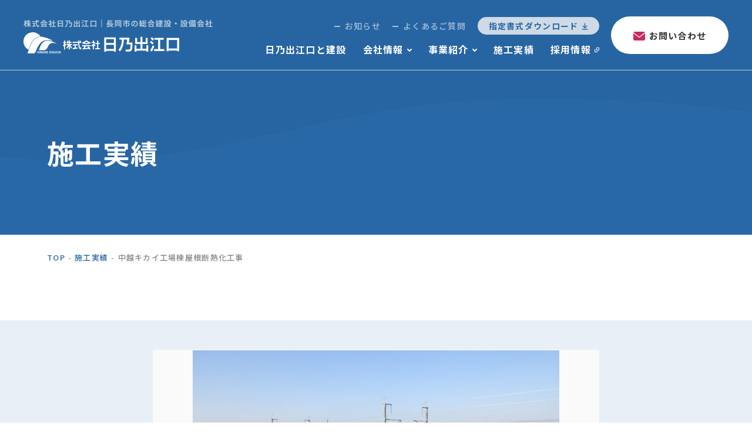

--- FILE ---
content_type: text/html; charset=UTF-8
request_url: https://www.hinode-eguchi.co.jp/works/post-5521/
body_size: 20052
content:
<!DOCTYPE html>
<html lang="ja">
<head>
	<meta charset="utf-8">
	<meta http-equiv="X-UA-Compatible" content="IE=edge">
	<!-- Google Tag Manager -->
	<script>(function(w,d,s,l,i){w[l]=w[l]||[];w[l].push({'gtm.start':
	new Date().getTime(),event:'gtm.js'});var f=d.getElementsByTagName(s)[0],
	j=d.createElement(s),dl=l!='dataLayer'?'&l='+l:'';j.async=true;j.src=
	'https://www.googletagmanager.com/gtm.js?id='+i+dl;f.parentNode.insertBefore(j,f);
	})(window,document,'script','dataLayer','GTM-K2TKPPL');</script>
	<!-- End Google Tag Manager -->
	<meta name="viewport" content="width=device-width, initial-scale=1.0">
		<title>中越キカイ工場棟屋根断熱化工事｜施工実績｜株式会社日乃出江口｜長岡市の総合建設・設備会社</title>
	<meta name="description" content="中越キカイ工場棟屋根断熱化工事｜施工実績｜新潟県長岡市の総合建設会社、株式会社日乃出江口。日乃出江口は商業・工業施設、住宅の企画・設計・施工まで一貫して手がける総合建設・設備会社です。モットーは「お客様満足の向上」感謝の気持ちで、協力業者と共存共栄し地域の未来を創ります。">
		<meta name="keywords" content="施工実績,長岡市,建設会社,設備会社">
			<meta name="format-detection" content="telephone=no">
	<link rel="icon" type="image/x-icon" href="https://www.hinode-eguchi.co.jp/cms_Dy95ViTN/wp-content/themes/hinode-eguchi/img/common/favicon.ico">
	<link rel="apple-touch-icon" href="https://www.hinode-eguchi.co.jp/cms_Dy95ViTN/wp-content/themes/hinode-eguchi/img/common/apple-touch-icon.png">
		<meta property="og:site_name" content="株式会社日乃出江口｜長岡市の総合建設・設備会社">
	<meta property="og:type" content="article">
	<meta property="og:url" content="https://www.hinode-eguchi.co.jp/works/post-5521/">
	<meta property="og:image" content="https://www.hinode-eguchi.co.jp/cms_Dy95ViTN/wp-content/themes/hinode-eguchi/img/common/ogp.png">
	<meta property="og:title" content="中越キカイ工場棟屋根断熱化工事｜施工実績｜株式会社日乃出江口｜長岡市の総合建設・設備会社">
	<meta property="og:description" content="中越キカイ工場棟屋根断熱化工事｜施工実績｜新潟県長岡市の総合建設会社、株式会社日乃出江口。日乃出江口は商業・工業施設、住宅の企画・設計・施工まで一貫して手がける総合建設・設備会社です。モットーは「お客様満足の向上」感謝の気持ちで、協力業者と共存共栄し地域の未来を創ります。">
	<meta name="twitter:card" content="summary_large_image">
	<meta name="twitter:title" content="中越キカイ工場棟屋根断熱化工事｜施工実績｜株式会社日乃出江口｜長岡市の総合建設・設備会社">
	<meta name="twitter:description" content="中越キカイ工場棟屋根断熱化工事｜施工実績｜新潟県長岡市の総合建設会社、株式会社日乃出江口。日乃出江口は商業・工業施設、住宅の企画・設計・施工まで一貫して手がける総合建設・設備会社です。モットーは「お客様満足の向上」感謝の気持ちで、協力業者と共存共栄し地域の未来を創ります。">
	<meta name="twitter:image" content="https://www.hinode-eguchi.co.jp/cms_Dy95ViTN/wp-content/themes/hinode-eguchi/img/common/ogp.png">
		<link rel="preconnect" href="https://fonts.googleapis.com">
	<link rel="preconnect" href="https://fonts.gstatic.com" crossorigin>
	<link href="https://fonts.googleapis.com/css2?family=Noto+Sans+JP:wght@500;700&family=Roboto:wght@700&display=swap" rel="stylesheet">
	<link href="https://www.hinode-eguchi.co.jp/cms_Dy95ViTN/wp-content/themes/hinode-eguchi/css/style.css" rel="stylesheet">
	<link rel="canonical" href="https://www.hinode-eguchi.co.jp/works/post-5521/">
		<meta name='robots' content='max-image-preview:large' />
<style id='wp-img-auto-sizes-contain-inline-css' type='text/css'>
img:is([sizes=auto i],[sizes^="auto," i]){contain-intrinsic-size:3000px 1500px}
/*# sourceURL=wp-img-auto-sizes-contain-inline-css */
</style>
<style id='wp-block-library-inline-css' type='text/css'>
:root{--wp-block-synced-color:#7a00df;--wp-block-synced-color--rgb:122,0,223;--wp-bound-block-color:var(--wp-block-synced-color);--wp-editor-canvas-background:#ddd;--wp-admin-theme-color:#007cba;--wp-admin-theme-color--rgb:0,124,186;--wp-admin-theme-color-darker-10:#006ba1;--wp-admin-theme-color-darker-10--rgb:0,107,160.5;--wp-admin-theme-color-darker-20:#005a87;--wp-admin-theme-color-darker-20--rgb:0,90,135;--wp-admin-border-width-focus:2px}@media (min-resolution:192dpi){:root{--wp-admin-border-width-focus:1.5px}}.wp-element-button{cursor:pointer}:root .has-very-light-gray-background-color{background-color:#eee}:root .has-very-dark-gray-background-color{background-color:#313131}:root .has-very-light-gray-color{color:#eee}:root .has-very-dark-gray-color{color:#313131}:root .has-vivid-green-cyan-to-vivid-cyan-blue-gradient-background{background:linear-gradient(135deg,#00d084,#0693e3)}:root .has-purple-crush-gradient-background{background:linear-gradient(135deg,#34e2e4,#4721fb 50%,#ab1dfe)}:root .has-hazy-dawn-gradient-background{background:linear-gradient(135deg,#faaca8,#dad0ec)}:root .has-subdued-olive-gradient-background{background:linear-gradient(135deg,#fafae1,#67a671)}:root .has-atomic-cream-gradient-background{background:linear-gradient(135deg,#fdd79a,#004a59)}:root .has-nightshade-gradient-background{background:linear-gradient(135deg,#330968,#31cdcf)}:root .has-midnight-gradient-background{background:linear-gradient(135deg,#020381,#2874fc)}:root{--wp--preset--font-size--normal:16px;--wp--preset--font-size--huge:42px}.has-regular-font-size{font-size:1em}.has-larger-font-size{font-size:2.625em}.has-normal-font-size{font-size:var(--wp--preset--font-size--normal)}.has-huge-font-size{font-size:var(--wp--preset--font-size--huge)}.has-text-align-center{text-align:center}.has-text-align-left{text-align:left}.has-text-align-right{text-align:right}.has-fit-text{white-space:nowrap!important}#end-resizable-editor-section{display:none}.aligncenter{clear:both}.items-justified-left{justify-content:flex-start}.items-justified-center{justify-content:center}.items-justified-right{justify-content:flex-end}.items-justified-space-between{justify-content:space-between}.screen-reader-text{border:0;clip-path:inset(50%);height:1px;margin:-1px;overflow:hidden;padding:0;position:absolute;width:1px;word-wrap:normal!important}.screen-reader-text:focus{background-color:#ddd;clip-path:none;color:#444;display:block;font-size:1em;height:auto;left:5px;line-height:normal;padding:15px 23px 14px;text-decoration:none;top:5px;width:auto;z-index:100000}html :where(.has-border-color){border-style:solid}html :where([style*=border-top-color]){border-top-style:solid}html :where([style*=border-right-color]){border-right-style:solid}html :where([style*=border-bottom-color]){border-bottom-style:solid}html :where([style*=border-left-color]){border-left-style:solid}html :where([style*=border-width]){border-style:solid}html :where([style*=border-top-width]){border-top-style:solid}html :where([style*=border-right-width]){border-right-style:solid}html :where([style*=border-bottom-width]){border-bottom-style:solid}html :where([style*=border-left-width]){border-left-style:solid}html :where(img[class*=wp-image-]){height:auto;max-width:100%}:where(figure){margin:0 0 1em}html :where(.is-position-sticky){--wp-admin--admin-bar--position-offset:var(--wp-admin--admin-bar--height,0px)}@media screen and (max-width:600px){html :where(.is-position-sticky){--wp-admin--admin-bar--position-offset:0px}}

/*# sourceURL=wp-block-library-inline-css */
</style><style id='global-styles-inline-css' type='text/css'>
:root{--wp--preset--aspect-ratio--square: 1;--wp--preset--aspect-ratio--4-3: 4/3;--wp--preset--aspect-ratio--3-4: 3/4;--wp--preset--aspect-ratio--3-2: 3/2;--wp--preset--aspect-ratio--2-3: 2/3;--wp--preset--aspect-ratio--16-9: 16/9;--wp--preset--aspect-ratio--9-16: 9/16;--wp--preset--color--black: #000000;--wp--preset--color--cyan-bluish-gray: #abb8c3;--wp--preset--color--white: #ffffff;--wp--preset--color--pale-pink: #f78da7;--wp--preset--color--vivid-red: #cf2e2e;--wp--preset--color--luminous-vivid-orange: #ff6900;--wp--preset--color--luminous-vivid-amber: #fcb900;--wp--preset--color--light-green-cyan: #7bdcb5;--wp--preset--color--vivid-green-cyan: #00d084;--wp--preset--color--pale-cyan-blue: #8ed1fc;--wp--preset--color--vivid-cyan-blue: #0693e3;--wp--preset--color--vivid-purple: #9b51e0;--wp--preset--gradient--vivid-cyan-blue-to-vivid-purple: linear-gradient(135deg,rgb(6,147,227) 0%,rgb(155,81,224) 100%);--wp--preset--gradient--light-green-cyan-to-vivid-green-cyan: linear-gradient(135deg,rgb(122,220,180) 0%,rgb(0,208,130) 100%);--wp--preset--gradient--luminous-vivid-amber-to-luminous-vivid-orange: linear-gradient(135deg,rgb(252,185,0) 0%,rgb(255,105,0) 100%);--wp--preset--gradient--luminous-vivid-orange-to-vivid-red: linear-gradient(135deg,rgb(255,105,0) 0%,rgb(207,46,46) 100%);--wp--preset--gradient--very-light-gray-to-cyan-bluish-gray: linear-gradient(135deg,rgb(238,238,238) 0%,rgb(169,184,195) 100%);--wp--preset--gradient--cool-to-warm-spectrum: linear-gradient(135deg,rgb(74,234,220) 0%,rgb(151,120,209) 20%,rgb(207,42,186) 40%,rgb(238,44,130) 60%,rgb(251,105,98) 80%,rgb(254,248,76) 100%);--wp--preset--gradient--blush-light-purple: linear-gradient(135deg,rgb(255,206,236) 0%,rgb(152,150,240) 100%);--wp--preset--gradient--blush-bordeaux: linear-gradient(135deg,rgb(254,205,165) 0%,rgb(254,45,45) 50%,rgb(107,0,62) 100%);--wp--preset--gradient--luminous-dusk: linear-gradient(135deg,rgb(255,203,112) 0%,rgb(199,81,192) 50%,rgb(65,88,208) 100%);--wp--preset--gradient--pale-ocean: linear-gradient(135deg,rgb(255,245,203) 0%,rgb(182,227,212) 50%,rgb(51,167,181) 100%);--wp--preset--gradient--electric-grass: linear-gradient(135deg,rgb(202,248,128) 0%,rgb(113,206,126) 100%);--wp--preset--gradient--midnight: linear-gradient(135deg,rgb(2,3,129) 0%,rgb(40,116,252) 100%);--wp--preset--font-size--small: 13px;--wp--preset--font-size--medium: 20px;--wp--preset--font-size--large: 36px;--wp--preset--font-size--x-large: 42px;--wp--preset--spacing--20: 0.44rem;--wp--preset--spacing--30: 0.67rem;--wp--preset--spacing--40: 1rem;--wp--preset--spacing--50: 1.5rem;--wp--preset--spacing--60: 2.25rem;--wp--preset--spacing--70: 3.38rem;--wp--preset--spacing--80: 5.06rem;--wp--preset--shadow--natural: 6px 6px 9px rgba(0, 0, 0, 0.2);--wp--preset--shadow--deep: 12px 12px 50px rgba(0, 0, 0, 0.4);--wp--preset--shadow--sharp: 6px 6px 0px rgba(0, 0, 0, 0.2);--wp--preset--shadow--outlined: 6px 6px 0px -3px rgb(255, 255, 255), 6px 6px rgb(0, 0, 0);--wp--preset--shadow--crisp: 6px 6px 0px rgb(0, 0, 0);}:where(.is-layout-flex){gap: 0.5em;}:where(.is-layout-grid){gap: 0.5em;}body .is-layout-flex{display: flex;}.is-layout-flex{flex-wrap: wrap;align-items: center;}.is-layout-flex > :is(*, div){margin: 0;}body .is-layout-grid{display: grid;}.is-layout-grid > :is(*, div){margin: 0;}:where(.wp-block-columns.is-layout-flex){gap: 2em;}:where(.wp-block-columns.is-layout-grid){gap: 2em;}:where(.wp-block-post-template.is-layout-flex){gap: 1.25em;}:where(.wp-block-post-template.is-layout-grid){gap: 1.25em;}.has-black-color{color: var(--wp--preset--color--black) !important;}.has-cyan-bluish-gray-color{color: var(--wp--preset--color--cyan-bluish-gray) !important;}.has-white-color{color: var(--wp--preset--color--white) !important;}.has-pale-pink-color{color: var(--wp--preset--color--pale-pink) !important;}.has-vivid-red-color{color: var(--wp--preset--color--vivid-red) !important;}.has-luminous-vivid-orange-color{color: var(--wp--preset--color--luminous-vivid-orange) !important;}.has-luminous-vivid-amber-color{color: var(--wp--preset--color--luminous-vivid-amber) !important;}.has-light-green-cyan-color{color: var(--wp--preset--color--light-green-cyan) !important;}.has-vivid-green-cyan-color{color: var(--wp--preset--color--vivid-green-cyan) !important;}.has-pale-cyan-blue-color{color: var(--wp--preset--color--pale-cyan-blue) !important;}.has-vivid-cyan-blue-color{color: var(--wp--preset--color--vivid-cyan-blue) !important;}.has-vivid-purple-color{color: var(--wp--preset--color--vivid-purple) !important;}.has-black-background-color{background-color: var(--wp--preset--color--black) !important;}.has-cyan-bluish-gray-background-color{background-color: var(--wp--preset--color--cyan-bluish-gray) !important;}.has-white-background-color{background-color: var(--wp--preset--color--white) !important;}.has-pale-pink-background-color{background-color: var(--wp--preset--color--pale-pink) !important;}.has-vivid-red-background-color{background-color: var(--wp--preset--color--vivid-red) !important;}.has-luminous-vivid-orange-background-color{background-color: var(--wp--preset--color--luminous-vivid-orange) !important;}.has-luminous-vivid-amber-background-color{background-color: var(--wp--preset--color--luminous-vivid-amber) !important;}.has-light-green-cyan-background-color{background-color: var(--wp--preset--color--light-green-cyan) !important;}.has-vivid-green-cyan-background-color{background-color: var(--wp--preset--color--vivid-green-cyan) !important;}.has-pale-cyan-blue-background-color{background-color: var(--wp--preset--color--pale-cyan-blue) !important;}.has-vivid-cyan-blue-background-color{background-color: var(--wp--preset--color--vivid-cyan-blue) !important;}.has-vivid-purple-background-color{background-color: var(--wp--preset--color--vivid-purple) !important;}.has-black-border-color{border-color: var(--wp--preset--color--black) !important;}.has-cyan-bluish-gray-border-color{border-color: var(--wp--preset--color--cyan-bluish-gray) !important;}.has-white-border-color{border-color: var(--wp--preset--color--white) !important;}.has-pale-pink-border-color{border-color: var(--wp--preset--color--pale-pink) !important;}.has-vivid-red-border-color{border-color: var(--wp--preset--color--vivid-red) !important;}.has-luminous-vivid-orange-border-color{border-color: var(--wp--preset--color--luminous-vivid-orange) !important;}.has-luminous-vivid-amber-border-color{border-color: var(--wp--preset--color--luminous-vivid-amber) !important;}.has-light-green-cyan-border-color{border-color: var(--wp--preset--color--light-green-cyan) !important;}.has-vivid-green-cyan-border-color{border-color: var(--wp--preset--color--vivid-green-cyan) !important;}.has-pale-cyan-blue-border-color{border-color: var(--wp--preset--color--pale-cyan-blue) !important;}.has-vivid-cyan-blue-border-color{border-color: var(--wp--preset--color--vivid-cyan-blue) !important;}.has-vivid-purple-border-color{border-color: var(--wp--preset--color--vivid-purple) !important;}.has-vivid-cyan-blue-to-vivid-purple-gradient-background{background: var(--wp--preset--gradient--vivid-cyan-blue-to-vivid-purple) !important;}.has-light-green-cyan-to-vivid-green-cyan-gradient-background{background: var(--wp--preset--gradient--light-green-cyan-to-vivid-green-cyan) !important;}.has-luminous-vivid-amber-to-luminous-vivid-orange-gradient-background{background: var(--wp--preset--gradient--luminous-vivid-amber-to-luminous-vivid-orange) !important;}.has-luminous-vivid-orange-to-vivid-red-gradient-background{background: var(--wp--preset--gradient--luminous-vivid-orange-to-vivid-red) !important;}.has-very-light-gray-to-cyan-bluish-gray-gradient-background{background: var(--wp--preset--gradient--very-light-gray-to-cyan-bluish-gray) !important;}.has-cool-to-warm-spectrum-gradient-background{background: var(--wp--preset--gradient--cool-to-warm-spectrum) !important;}.has-blush-light-purple-gradient-background{background: var(--wp--preset--gradient--blush-light-purple) !important;}.has-blush-bordeaux-gradient-background{background: var(--wp--preset--gradient--blush-bordeaux) !important;}.has-luminous-dusk-gradient-background{background: var(--wp--preset--gradient--luminous-dusk) !important;}.has-pale-ocean-gradient-background{background: var(--wp--preset--gradient--pale-ocean) !important;}.has-electric-grass-gradient-background{background: var(--wp--preset--gradient--electric-grass) !important;}.has-midnight-gradient-background{background: var(--wp--preset--gradient--midnight) !important;}.has-small-font-size{font-size: var(--wp--preset--font-size--small) !important;}.has-medium-font-size{font-size: var(--wp--preset--font-size--medium) !important;}.has-large-font-size{font-size: var(--wp--preset--font-size--large) !important;}.has-x-large-font-size{font-size: var(--wp--preset--font-size--x-large) !important;}
/*# sourceURL=global-styles-inline-css */
</style>

<style id='classic-theme-styles-inline-css' type='text/css'>
/*! This file is auto-generated */
.wp-block-button__link{color:#fff;background-color:#32373c;border-radius:9999px;box-shadow:none;text-decoration:none;padding:calc(.667em + 2px) calc(1.333em + 2px);font-size:1.125em}.wp-block-file__button{background:#32373c;color:#fff;text-decoration:none}
/*# sourceURL=/wp-includes/css/classic-themes.min.css */
</style>
</head>
<body id="works">
<!-- Google Tag Manager (noscript) -->
<noscript><iframe src="https://www.googletagmanager.com/ns.html?id=GTM-K2TKPPL"
height="0" width="0" style="display:none;visibility:hidden"></iframe></noscript>
<!-- End Google Tag Manager (noscript) -->
<div class="js-media-query u-media-query u-hidden"></div>
<div class="js-nav-overlay l-nav-overlay"></div>
<svg style="display:none" xmlns="http://www.w3.org/2000/svg">
	<defs>
		<symbol id="logo01" viewBox="0 0 265 36">
			<g transform="translate(-154.255 -380.994)">
				<path d="M200.709,446.131h.731v1.424h1.432v-1.424h.728v3.617h-.728v-1.58H201.44v1.58h-.731Z" transform="translate(-23.374 -32.87)" fill="#ab0a3d"/>
				<path d="M243.505,446.131h2.69v.61h-1.961v.8h1.825v.61h-1.825v.981h2.027v.612h-2.756Z" transform="translate(-44.908 -32.87)" fill="#ab0a3d"/>
				<path d="M246.26,449.747h-2.8v-3.661h2.734v.656h-1.959v.759h1.824v.657h-1.824v.933h2.025Zm-2.755-.047h2.711v-.564h-2.027v-1.025h1.825v-.566h-1.825V446.7h1.96v-.566h-2.644Z" transform="translate(-44.885 -32.847)" fill="#ab0a3d"/>
				<rect width="0.717" height="3.557" transform="translate(181.046 413.261)" fill="#595757"/>
				<path d="M208.9,449.687h-.762v-3.6h.762Zm-.718-.046h.673v-3.511h-.673Z" transform="translate(-27.111 -32.847)" fill="#595757"/>
				<path d="M211.137,446.131h.7l1.45,2.373h.009v-2.373h.667v3.557h-.721l-1.423-2.32H211.8v2.32h-.667Z" transform="translate(-28.621 -32.87)" fill="#595757"/>
				<path d="M213.961,449.687H213.2l-.007-.011-1.392-2.268v2.279h-.712v-3.6h.732l.005.01,1.42,2.321v-2.331h.712Zm-.732-.046h.686v-3.511h-.621V448.5h-.046l-.008-.01-1.441-2.364h-.664v3.511h.622v-2.32h.046l.007.011Z" transform="translate(-28.599 -32.847)" fill="#595757"/>
				<path d="M219.763,446.009a1.842,1.842,0,1,1-1.722,1.859,1.658,1.658,0,0,1,1.722-1.859m-.8,2.614a.9.9,0,0,0,.806.447c.379,0,.982-.2.982-1.232,0-.4-.105-1.211-.982-1.211-.816,0-.986.7-.986,1.222a1.453,1.453,0,0,0,.179.775" transform="translate(-32.095 -32.808)" fill="#595757"/>
				<path d="M219.749,449.687a1.864,1.864,0,1,1,1.743-1.857,1.676,1.676,0,0,1-1.743,1.857m-.009-3.677a1.819,1.819,0,0,0,.009,3.63,1.819,1.819,0,0,0-.009-3.63m0,3.061a.918.918,0,0,1-.826-.46,1.536,1.536,0,0,1-.181-.786c0-.466.128-1.245,1.007-1.245s1.005.774,1.005,1.234c0,1.165-.77,1.256-1.005,1.256m0-2.445c-.838,0-.963.752-.963,1.2a1.4,1.4,0,0,0,.177.762.872.872,0,0,0,.786.436c.29,0,.96-.118.96-1.21,0-.444-.124-1.189-.96-1.189" transform="translate(-32.072 -32.787)" fill="#595757"/>
				<path d="M227.484,446.131a1.432,1.432,0,0,1,1.374.6,2.066,2.066,0,0,1,.3,1.211,1.95,1.95,0,0,1-.454,1.347,1.592,1.592,0,0,1-1.188.4h-1.348v-3.557Zm-.6.6v2.355h.538c.555,0,.992-.031.992-1.174,0-1.182-.509-1.182-1.207-1.182Z" transform="translate(-36.184 -32.87)" fill="#595757"/>
				<path d="M227.495,449.687h-1.37v-3.6h1.337a1.458,1.458,0,0,1,1.393.611,2.108,2.108,0,0,1,.3,1.224,1.975,1.975,0,0,1-.46,1.362,1.614,1.614,0,0,1-1.2.4m-1.324-.046h1.324a1.576,1.576,0,0,0,1.172-.391,1.936,1.936,0,0,0,.446-1.331,2.04,2.04,0,0,0-.295-1.2,1.406,1.406,0,0,0-1.355-.589h-1.292Zm1.23-.556h-.559v-2.4h.345c.686,0,1.229,0,1.229,1.2s-.492,1.195-1.015,1.195m-.514-.045h.514c.52,0,.97,0,.97-1.15s-.5-1.157-1.184-1.157h-.3Z" transform="translate(-36.163 -32.847)" fill="#595757"/>
				<path d="M233.439,446.131h2.646v.6h-1.927v.79h1.793v.6h-1.793v.964h1.993v.6h-2.712Z" transform="translate(-39.843 -32.87)" fill="#595757"/>
				<path d="M236.151,449.687h-2.757v-3.6h2.691v.647h-1.928v.743h1.794v.646h-1.794v.919h1.994Zm-2.711-.046H236.1v-.556h-1.993v-1.008h1.8v-.555h-1.8v-.835h1.928v-.556h-2.6Z" transform="translate(-39.82 -32.847)" fill="#595757"/>
				<path d="M251.89,447.72h1.55v1.414a2.372,2.372,0,0,1-1.523.553,1.71,1.71,0,0,1-1.81-1.849,1.69,1.69,0,0,1,1.77-1.828,1.381,1.381,0,0,1,1.519,1.044l-.718.134a.778.778,0,0,0-.8-.56.966.966,0,0,0-.837.4,1.4,1.4,0,0,0-.193.785c0,.527.183,1.263,1.021,1.263a1.437,1.437,0,0,0,.84-.3v-.447h-.821Z" transform="translate(-48.229 -32.808)" fill="#595757"/>
				<path d="M251.895,449.687a1.741,1.741,0,0,1-1.832-1.871,1.713,1.713,0,0,1,1.791-1.849,1.38,1.38,0,0,1,1.541,1.06l.005.022-.022,0-.739.138,0-.018a.758.758,0,0,0-.776-.546.954.954,0,0,0-.817.386,1.343,1.343,0,0,0-.19.773c0,.372.1,1.239,1,1.239a1.417,1.417,0,0,0,.819-.292v-.412h-.822v-.646h1.593v1.446l-.006.008a2.394,2.394,0,0,1-1.538.557m-.041-3.677a1.816,1.816,0,0,0,.041,3.63,2.364,2.364,0,0,0,1.5-.536V447.72h-1.5v.554h.82v.482l-.008.007a1.474,1.474,0,0,1-.856.309c-.941,0-1.045-.9-1.045-1.286a1.393,1.393,0,0,1,.2-.8,1,1,0,0,1,.856-.408.8.8,0,0,1,.813.559l.673-.128a1.363,1.363,0,0,0-1.49-1" transform="translate(-48.208 -32.787)" fill="#595757"/>
				<path d="M259,446.131v1.923a1.6,1.6,0,0,0,.089.763.678.678,0,0,0,.633.315c.688,0,.688-.432.688-1.04v-1.96h.716V448a2.293,2.293,0,0,1-.2,1.257,1.336,1.336,0,0,1-1.186.492c-1.46,0-1.46-.9-1.46-1.719v-1.9Z" transform="translate(-52.341 -32.87)" fill="#595757"/>
				<path d="M259.716,449.747c-1.483,0-1.483-.925-1.483-1.742v-1.92H259v1.945a1.591,1.591,0,0,0,.087.754.657.657,0,0,0,.614.3c.664,0,.664-.4.664-1.017v-1.982h.762v1.89a2.3,2.3,0,0,1-.2,1.269,1.314,1.314,0,0,1-1.2.5m-1.436-3.617v1.875c0,.834,0,1.7,1.436,1.7a1.268,1.268,0,0,0,1.166-.482,2.26,2.26,0,0,0,.2-1.243v-1.845h-.672v1.938c0,.595,0,1.064-.711,1.064a.7.7,0,0,1-.654-.325,1.622,1.622,0,0,1-.092-.776v-1.9Z" transform="translate(-52.319 -32.847)" fill="#595757"/>
				<path d="M268.331,448.536a1.406,1.406,0,0,1-1.481,1.149,1.621,1.621,0,0,1-1.625-1.808,1.657,1.657,0,0,1,1.665-1.87,1.529,1.529,0,0,1,1.09.409,1.368,1.368,0,0,1,.34.636l-.713.168a.732.732,0,0,0-.753-.595c-.884,0-.884.973-.884,1.2a1.691,1.691,0,0,0,.187.894.8.8,0,0,0,.687.348c.48,0,.7-.362.789-.75Z" transform="translate(-55.837 -32.808)" fill="#595757"/>
				<path d="M266.828,449.687a1.635,1.635,0,0,1-1.646-1.83,1.677,1.677,0,0,1,1.686-1.89,1.5,1.5,0,0,1,1.105.413,1.386,1.386,0,0,1,.347.646l0,.022-.759.179,0-.021a.712.712,0,0,0-.731-.579c-.392,0-.863.205-.863,1.18a1.626,1.626,0,0,0,.185.881.773.773,0,0,0,.667.338.808.808,0,0,0,.767-.733l.006-.024.743.233-.006.021a1.43,1.43,0,0,1-1.5,1.164m.041-3.677a1.638,1.638,0,0,0-1.643,1.846,1.593,1.593,0,0,0,1.6,1.784,1.37,1.37,0,0,0,1.452-1.109l-.652-.2a.84.84,0,0,1-.806.744.821.821,0,0,1-.706-.359,1.685,1.685,0,0,1-.192-.907c0-1.012.493-1.225.908-1.225a.753.753,0,0,1,.77.593l.666-.159a1.291,1.291,0,0,0-.324-.6,1.479,1.479,0,0,0-1.076-.4" transform="translate(-55.816 -32.787)" fill="#595757"/>
				<path d="M272.768,446.131h.717v1.4h1.408v-1.4h.719v3.557h-.719v-1.556h-1.408v1.556h-.717Z" transform="translate(-59.632 -32.87)" fill="#595757"/>
				<path d="M275.61,449.687h-.761v-1.555h-1.364v1.555h-.762v-3.6h.762v1.4h1.364v-1.4h.761Zm-.716-.046h.674v-3.511h-.674v1.4h-1.456v-1.4h-.671v3.511h.671v-1.554h1.456Z" transform="translate(-59.609 -32.847)" fill="#595757"/>
				<rect width="0.716" height="3.557" transform="translate(216.672 413.261)" fill="#595757"/>
				<path d="M280.6,449.687h-.763v-3.6h.763Zm-.718-.046h.673v-3.511h-.673Z" transform="translate(-63.19 -32.847)" fill="#595757"/>
				<path d="M219.913,410.113c-7.287.7-10.949,9.2-12.9,15.986H215.7c1.582.039,3.091-.388,4.76-2.5s3.024-7.165,6.38-8.764a9.23,9.23,0,0,1,7.729-.385c1.751.688,2.823.593,1.068-.3s-8.439-4.737-15.726-4.041" transform="translate(-26.544 -14.652)" fill="#2b284e"/>
				<path d="M210.073,402.575l-.02-.057-.051-.027c-6.755-3.56-12.885-5.622-17.727-5.963-.683-.051-1.3-.074-1.879-.074-4.414,0-7.541,1.427-11.531,5.26-4.746,4.559-7.992,14.183-10.661,22.846l-.06.193h8.209l.089,0c.228,0,.46.012.7.023s.495.021.749.021c1.534,0,3.122-.442,4.347-3.663,2.021-5.294,6.731-14.83,11.576-16.994a19.083,19.083,0,0,1,8.131-1.781,42.338,42.338,0,0,1,7.075.77,3.419,3.419,0,0,0,.561.061.56.56,0,0,0,.472-.174.464.464,0,0,0,.025-.439" transform="translate(-6.989 -7.801)" fill="#2b284e"/>
				<path d="M182.958,388.206l.288,0a15.728,15.728,0,1,0-20.635,22.347c2.319-6.872,5.11-13.528,8.819-17.089,3.989-3.835,7.115-5.26,11.528-5.26" fill="#ab0a3d"/>
				<path d="M294.734,411.949v1.834h-1.253v.518l1.335,2.209-.407,2.355-.928-1.817V424.6h-1.764v-7.084a13.136,13.136,0,0,1-.556,1.508,12.34,12.34,0,0,1-.642,1.237l-.6-2.573a8.384,8.384,0,0,0,.938-1.676,14.191,14.191,0,0,0,.729-2.229H290.2v-1.834h1.52V409.28h1.764v2.669Zm3.914-1.9-.229,1.521h1.033V409.3h1.764v2.27h3.105v1.83h-3.105v1.88h3.669v1.834h-2.537a17.474,17.474,0,0,0,1.214,2.057A22.628,22.628,0,0,0,305,421.039l-.884,1.985a7.868,7.868,0,0,1-1.294-1.554,22.126,22.126,0,0,1-1.6-2.83v6.02h-1.764v-5.785a17.785,17.785,0,0,1-1.349,2.453,12.515,12.515,0,0,1-1.542,1.891l-1.1-1.958a13.04,13.04,0,0,0,1.631-1.865,16.345,16.345,0,0,0,1.383-2.287H295.76v-1.834h3.692V413.4h-1.465a7.466,7.466,0,0,1-.238.737,4.923,4.923,0,0,1-.284.63l-1.849-.731a8.942,8.942,0,0,0,.722-1.841,13.385,13.385,0,0,0,.4-2.337Z" transform="translate(-68.264 -14.274)" fill="#040000"/>
				<path d="M337.135,411.546v1.916h-3.476a26.15,26.15,0,0,0,.9,5.981c.379,1.339.719,2.018,1.008,2.018.054,0,.111-.1.171-.27s.132-.452.214-.815l1.381,2.015a8.161,8.161,0,0,1-.846,1.734,1.2,1.2,0,0,1-.92.561q-1.2,0-2.308-2.847a27.914,27.914,0,0,1-1.541-8.377h-9.366v-1.916h9.366v-2.12h1.925v2.12h1.349l-.692-1.532,1.747-.481.793,1.644-1.223.369Zm-6.327,4.264v2H327.8v3.729l3.167-.367.078,1.92-8.221,1.233-.353-2.182,3.4-.384v-3.949h-2.906v-2Z" transform="translate(-84.581 -14.347)" fill="#040000"/>
				<path d="M366.4,415.711h-8.8v-1.448c-.314.159-.642.3-.97.435s-.669.257-1,.358l-1.041-1.925a21.669,21.669,0,0,0,3.59-1.519,13.522,13.522,0,0,0,2.747-1.962h2.307a12.107,12.107,0,0,0,2.469,1.732,26.987,26.987,0,0,0,3.742,1.688l-.963,1.985c-.314-.1-.639-.225-.988-.365a11.424,11.424,0,0,1-1.095-.512Zm3.014,1.734v1.829h-8.552c-.192.567-.39,1.113-.592,1.625a15.027,15.027,0,0,1-.658,1.457l5.629-.434c-.19-.264-.391-.519-.595-.763s-.4-.477-.586-.717l1.932-.695a25.994,25.994,0,0,1,1.785,2.116q.8,1.064,1.426,2.1l-2.095.828-.68-1.1-10.732.938-.178-1.969,1.765-.13c.254-.465.506-.971.74-1.5a18.026,18.026,0,0,0,.668-1.751h-4.023v-1.829h14.744m-11.194-3.483h7.757a19.248,19.248,0,0,1-1.958-1.146,22.2,22.2,0,0,1-1.965-1.483,16.382,16.382,0,0,1-1.752,1.374,23.183,23.183,0,0,1-2.082,1.255" transform="translate(-100.804 -14.461)" fill="#040000"/>
				<path d="M391.347,409.542v2.324h1.958a9.366,9.366,0,0,1-.47,2.051,8.534,8.534,0,0,1-.972,1.935c.2.143.471.331.787.576.4.318.845.674,1.311,1.068l-.779,1.854c-.4-.348-.774-.668-1.119-.965-.272-.223-.513-.412-.715-.569v6.76h-1.84v-6.461a9.363,9.363,0,0,1-.873.813,6.223,6.223,0,0,1-.89.6l-.757-1.913a10.512,10.512,0,0,0,2.528-1.817,5.418,5.418,0,0,0,1.357-2.187h-3.481v-1.747h2.117v-2.324Zm9.929,3.956v1.838h-2.707v7.079h3.079v1.813h-8.225v-1.813h3.218v-7.079h-2.833V413.5h2.833v-3.956h1.928V413.5Z" transform="translate(-117.104 -14.406)" fill="#040000"/>
				<path d="M450.456,398.555v24.4h-3.205v-1.437H433.942v1.437h-3.209v-24.4Zm-3.205,3.049H433.943v6.53h13.309Zm0,9.584H433.943v7.159h13.309Z" transform="translate(-139.115 -8.862)" fill="#040000"/>
				<path d="M503.379,407.94l-.261,7.809q-.168,4.081-1.573,5.829c-.932,1.17-2.559,1.748-4.871,1.748h-4.756l-.4-3.436h5.1a3.091,3.091,0,0,0,2.326-.786,4.323,4.323,0,0,0,.858-2.716l.262-5.382h-7.135c.388-1.377.714-2.734.978-4.089a39.737,39.737,0,0,0,.569-4.045h-5.763a42.407,42.407,0,0,1-1.9,11.59,23.446,23.446,0,0,1-4.682,8.442l-2.623-2.439a21.794,21.794,0,0,0,4.306-7.633,33.682,33.682,0,0,0,1.553-9.96H481.3v-3.2h16.977c-.1,1.687-.255,3.217-.452,4.6a27.684,27.684,0,0,1-.749,3.664Z" transform="translate(-163.658 -9.427)" fill="#040000"/>
				<path d="M539.076,398.4v7.213h5.78V396.5H548.2v9.11h5.665V398.4h3.21v10.261H548.2v8.336h6.683v-6.054h3.2v10.829h-3.2v-1.751H538.056v1.751h-3.2V410.939h3.2v6.054h6.8v-8.336h-8.994V398.4Z" transform="translate(-191.508 -7.824)" fill="#040000"/>
				<path d="M592.14,410.3l-4.409-3.661,1.654-2.75c.7.523,1.424,1.088,2.184,1.686s1.535,1.233,2.339,1.893Zm-1.548,12.187-2.654-2.684a20.5,20.5,0,0,0,2.34-3.56,35.524,35.524,0,0,0,2-4.629l2.7,1.547a43.7,43.7,0,0,1-2.143,5.471,21.239,21.239,0,0,1-2.24,3.854m-1.741-22.072,1.71-2.806c.643.452,1.308.945,1.993,1.469s1.385,1.091,2.122,1.707l-1.818,2.911c-.73-.67-1.437-1.27-2.112-1.806s-1.312-1.031-1.895-1.475m22.19-1.487v3.18h-6.015v15.918h7.02v3.292h-17.32v-3.292h6.824V402.113h-6.016v-3.18Z" transform="translate(-218.112 -8.387)" fill="#040000"/>
				<path d="M665.97,400.477v22.545H662.5V421.94H648.063v1.082h-3.486V400.477Zm-3.473,3.469H648.063V418.5H662.5Z" transform="translate(-246.715 -9.832)" fill="#040000"/>
			</g>
		</symbol>
		<symbol id="logo02" viewBox="0 0 265 36">
			<g transform="translate(-154.255 -380.994)">
				<path d="M200.709,446.131h.731v1.424h1.432v-1.424h.728v3.617h-.728v-1.58H201.44v1.58h-.731Z" transform="translate(-23.374 -32.87)" fill="currentColor"/>
				<path d="M243.505,446.131h2.69v.61h-1.961v.8h1.825v.61h-1.825v.981h2.027v.612h-2.756Z" transform="translate(-44.908 -32.87)" fill="currentColor"/>
				<path d="M246.26,449.747h-2.8v-3.661h2.734v.656h-1.959v.759h1.824v.657h-1.824v.933h2.025Zm-2.755-.047h2.711v-.564h-2.027v-1.025h1.825v-.566h-1.825V446.7h1.96v-.566h-2.644Z" transform="translate(-44.885 -32.847)" fill="currentColor"/>
				<rect width="0.717" height="3.557" transform="translate(181.046 413.261)" fill="currentColor"/>
				<path d="M208.9,449.687h-.762v-3.6h.762Zm-.718-.046h.673v-3.511h-.673Z" transform="translate(-27.111 -32.847)" fill="currentColor"/>
				<path d="M211.137,446.131h.7l1.45,2.373h.009v-2.373h.667v3.557h-.721l-1.423-2.32H211.8v2.32h-.667Z" transform="translate(-28.621 -32.87)" fill="currentColor"/>
				<path d="M213.961,449.687H213.2l-.007-.011-1.392-2.268v2.279h-.712v-3.6h.732l.005.01,1.42,2.321v-2.331h.712Zm-.732-.046h.686v-3.511h-.621V448.5h-.046l-.008-.01-1.441-2.364h-.664v3.511h.622v-2.32h.046l.007.011Z" transform="translate(-28.599 -32.847)" fill="currentColor"/>
				<path d="M219.763,446.009a1.842,1.842,0,1,1-1.722,1.859,1.658,1.658,0,0,1,1.722-1.859m-.8,2.614a.9.9,0,0,0,.806.447c.379,0,.982-.2.982-1.232,0-.4-.105-1.211-.982-1.211-.816,0-.986.7-.986,1.222a1.453,1.453,0,0,0,.179.775" transform="translate(-32.095 -32.808)" fill="currentColor"/>
				<path d="M219.749,449.687a1.864,1.864,0,1,1,1.743-1.857,1.676,1.676,0,0,1-1.743,1.857m-.009-3.677a1.819,1.819,0,0,0,.009,3.63,1.819,1.819,0,0,0-.009-3.63m0,3.061a.918.918,0,0,1-.826-.46,1.536,1.536,0,0,1-.181-.786c0-.466.128-1.245,1.007-1.245s1.005.774,1.005,1.234c0,1.165-.77,1.256-1.005,1.256m0-2.445c-.838,0-.963.752-.963,1.2a1.4,1.4,0,0,0,.177.762.872.872,0,0,0,.786.436c.29,0,.96-.118.96-1.21,0-.444-.124-1.189-.96-1.189" transform="translate(-32.072 -32.787)" fill="currentColor"/>
				<path d="M227.484,446.131a1.432,1.432,0,0,1,1.374.6,2.066,2.066,0,0,1,.3,1.211,1.95,1.95,0,0,1-.454,1.347,1.592,1.592,0,0,1-1.188.4h-1.348v-3.557Zm-.6.6v2.355h.538c.555,0,.992-.031.992-1.174,0-1.182-.509-1.182-1.207-1.182Z" transform="translate(-36.184 -32.87)" fill="currentColor"/>
				<path d="M227.495,449.687h-1.37v-3.6h1.337a1.458,1.458,0,0,1,1.393.611,2.108,2.108,0,0,1,.3,1.224,1.975,1.975,0,0,1-.46,1.362,1.614,1.614,0,0,1-1.2.4m-1.324-.046h1.324a1.576,1.576,0,0,0,1.172-.391,1.936,1.936,0,0,0,.446-1.331,2.04,2.04,0,0,0-.295-1.2,1.406,1.406,0,0,0-1.355-.589h-1.292Zm1.23-.556h-.559v-2.4h.345c.686,0,1.229,0,1.229,1.2s-.492,1.195-1.015,1.195m-.514-.045h.514c.52,0,.97,0,.97-1.15s-.5-1.157-1.184-1.157h-.3Z" transform="translate(-36.163 -32.847)" fill="currentColor"/>
				<path d="M233.439,446.131h2.646v.6h-1.927v.79h1.793v.6h-1.793v.964h1.993v.6h-2.712Z" transform="translate(-39.843 -32.87)" fill="currentColor"/>
				<path d="M236.151,449.687h-2.757v-3.6h2.691v.647h-1.928v.743h1.794v.646h-1.794v.919h1.994Zm-2.711-.046H236.1v-.556h-1.993v-1.008h1.8v-.555h-1.8v-.835h1.928v-.556h-2.6Z" transform="translate(-39.82 -32.847)" fill="currentColor"/>
				<path d="M251.89,447.72h1.55v1.414a2.372,2.372,0,0,1-1.523.553,1.71,1.71,0,0,1-1.81-1.849,1.69,1.69,0,0,1,1.77-1.828,1.381,1.381,0,0,1,1.519,1.044l-.718.134a.778.778,0,0,0-.8-.56.966.966,0,0,0-.837.4,1.4,1.4,0,0,0-.193.785c0,.527.183,1.263,1.021,1.263a1.437,1.437,0,0,0,.84-.3v-.447h-.821Z" transform="translate(-48.229 -32.808)" fill="currentColor"/>
				<path d="M251.895,449.687a1.741,1.741,0,0,1-1.832-1.871,1.713,1.713,0,0,1,1.791-1.849,1.38,1.38,0,0,1,1.541,1.06l.005.022-.022,0-.739.138,0-.018a.758.758,0,0,0-.776-.546.954.954,0,0,0-.817.386,1.343,1.343,0,0,0-.19.773c0,.372.1,1.239,1,1.239a1.417,1.417,0,0,0,.819-.292v-.412h-.822v-.646h1.593v1.446l-.006.008a2.394,2.394,0,0,1-1.538.557m-.041-3.677a1.816,1.816,0,0,0,.041,3.63,2.364,2.364,0,0,0,1.5-.536V447.72h-1.5v.554h.82v.482l-.008.007a1.474,1.474,0,0,1-.856.309c-.941,0-1.045-.9-1.045-1.286a1.393,1.393,0,0,1,.2-.8,1,1,0,0,1,.856-.408.8.8,0,0,1,.813.559l.673-.128a1.363,1.363,0,0,0-1.49-1" transform="translate(-48.208 -32.787)" fill="currentColor"/>
				<path d="M259,446.131v1.923a1.6,1.6,0,0,0,.089.763.678.678,0,0,0,.633.315c.688,0,.688-.432.688-1.04v-1.96h.716V448a2.293,2.293,0,0,1-.2,1.257,1.336,1.336,0,0,1-1.186.492c-1.46,0-1.46-.9-1.46-1.719v-1.9Z" transform="translate(-52.341 -32.87)" fill="currentColor"/>
				<path d="M259.716,449.747c-1.483,0-1.483-.925-1.483-1.742v-1.92H259v1.945a1.591,1.591,0,0,0,.087.754.657.657,0,0,0,.614.3c.664,0,.664-.4.664-1.017v-1.982h.762v1.89a2.3,2.3,0,0,1-.2,1.269,1.314,1.314,0,0,1-1.2.5m-1.436-3.617v1.875c0,.834,0,1.7,1.436,1.7a1.268,1.268,0,0,0,1.166-.482,2.26,2.26,0,0,0,.2-1.243v-1.845h-.672v1.938c0,.595,0,1.064-.711,1.064a.7.7,0,0,1-.654-.325,1.622,1.622,0,0,1-.092-.776v-1.9Z" transform="translate(-52.319 -32.847)" fill="currentColor"/>
				<path d="M268.331,448.536a1.406,1.406,0,0,1-1.481,1.149,1.621,1.621,0,0,1-1.625-1.808,1.657,1.657,0,0,1,1.665-1.87,1.529,1.529,0,0,1,1.09.409,1.368,1.368,0,0,1,.34.636l-.713.168a.732.732,0,0,0-.753-.595c-.884,0-.884.973-.884,1.2a1.691,1.691,0,0,0,.187.894.8.8,0,0,0,.687.348c.48,0,.7-.362.789-.75Z" transform="translate(-55.837 -32.808)" fill="currentColor"/>
				<path d="M266.828,449.687a1.635,1.635,0,0,1-1.646-1.83,1.677,1.677,0,0,1,1.686-1.89,1.5,1.5,0,0,1,1.105.413,1.386,1.386,0,0,1,.347.646l0,.022-.759.179,0-.021a.712.712,0,0,0-.731-.579c-.392,0-.863.205-.863,1.18a1.626,1.626,0,0,0,.185.881.773.773,0,0,0,.667.338.808.808,0,0,0,.767-.733l.006-.024.743.233-.006.021a1.43,1.43,0,0,1-1.5,1.164m.041-3.677a1.638,1.638,0,0,0-1.643,1.846,1.593,1.593,0,0,0,1.6,1.784,1.37,1.37,0,0,0,1.452-1.109l-.652-.2a.84.84,0,0,1-.806.744.821.821,0,0,1-.706-.359,1.685,1.685,0,0,1-.192-.907c0-1.012.493-1.225.908-1.225a.753.753,0,0,1,.77.593l.666-.159a1.291,1.291,0,0,0-.324-.6,1.479,1.479,0,0,0-1.076-.4" transform="translate(-55.816 -32.787)" fill="currentColor"/>
				<path d="M272.768,446.131h.717v1.4h1.408v-1.4h.719v3.557h-.719v-1.556h-1.408v1.556h-.717Z" transform="translate(-59.632 -32.87)" fill="currentColor"/>
				<path d="M275.61,449.687h-.761v-1.555h-1.364v1.555h-.762v-3.6h.762v1.4h1.364v-1.4h.761Zm-.716-.046h.674v-3.511h-.674v1.4h-1.456v-1.4h-.671v3.511h.671v-1.554h1.456Z" transform="translate(-59.609 -32.847)" fill="currentColor"/>
				<rect width="0.716" height="3.557" transform="translate(216.672 413.261)" fill="currentColor"/>
				<path d="M280.6,449.687h-.763v-3.6h.763Zm-.718-.046h.673v-3.511h-.673Z" transform="translate(-63.19 -32.847)" fill="currentColor"/>
				<path d="M219.913,410.113c-7.287.7-10.949,9.2-12.9,15.986H215.7c1.582.039,3.091-.388,4.76-2.5s3.024-7.165,6.38-8.764a9.23,9.23,0,0,1,7.729-.385c1.751.688,2.823.593,1.068-.3s-8.439-4.737-15.726-4.041" transform="translate(-26.544 -14.652)" fill="currentColor"/>
				<path d="M210.073,402.575l-.02-.057-.051-.027c-6.755-3.56-12.885-5.622-17.727-5.963-.683-.051-1.3-.074-1.879-.074-4.414,0-7.541,1.427-11.531,5.26-4.746,4.559-7.992,14.183-10.661,22.846l-.06.193h8.209l.089,0c.228,0,.46.012.7.023s.495.021.749.021c1.534,0,3.122-.442,4.347-3.663,2.021-5.294,6.731-14.83,11.576-16.994a19.083,19.083,0,0,1,8.131-1.781,42.338,42.338,0,0,1,7.075.77,3.419,3.419,0,0,0,.561.061.56.56,0,0,0,.472-.174.464.464,0,0,0,.025-.439" transform="translate(-6.989 -7.801)" fill="currentColor"/>
				<path d="M182.958,388.206l.288,0a15.728,15.728,0,1,0-20.635,22.347c2.319-6.872,5.11-13.528,8.819-17.089,3.989-3.835,7.115-5.26,11.528-5.26" fill="currentColor"/>
				<path d="M294.734,411.949v1.834h-1.253v.518l1.335,2.209-.407,2.355-.928-1.817V424.6h-1.764v-7.084a13.136,13.136,0,0,1-.556,1.508,12.34,12.34,0,0,1-.642,1.237l-.6-2.573a8.384,8.384,0,0,0,.938-1.676,14.191,14.191,0,0,0,.729-2.229H290.2v-1.834h1.52V409.28h1.764v2.669Zm3.914-1.9-.229,1.521h1.033V409.3h1.764v2.27h3.105v1.83h-3.105v1.88h3.669v1.834h-2.537a17.474,17.474,0,0,0,1.214,2.057A22.628,22.628,0,0,0,305,421.039l-.884,1.985a7.868,7.868,0,0,1-1.294-1.554,22.126,22.126,0,0,1-1.6-2.83v6.02h-1.764v-5.785a17.785,17.785,0,0,1-1.349,2.453,12.515,12.515,0,0,1-1.542,1.891l-1.1-1.958a13.04,13.04,0,0,0,1.631-1.865,16.345,16.345,0,0,0,1.383-2.287H295.76v-1.834h3.692V413.4h-1.465a7.466,7.466,0,0,1-.238.737,4.923,4.923,0,0,1-.284.63l-1.849-.731a8.942,8.942,0,0,0,.722-1.841,13.385,13.385,0,0,0,.4-2.337Z" transform="translate(-68.264 -14.274)" fill="currentColor"/>
				<path d="M337.135,411.546v1.916h-3.476a26.15,26.15,0,0,0,.9,5.981c.379,1.339.719,2.018,1.008,2.018.054,0,.111-.1.171-.27s.132-.452.214-.815l1.381,2.015a8.161,8.161,0,0,1-.846,1.734,1.2,1.2,0,0,1-.92.561q-1.2,0-2.308-2.847a27.914,27.914,0,0,1-1.541-8.377h-9.366v-1.916h9.366v-2.12h1.925v2.12h1.349l-.692-1.532,1.747-.481.793,1.644-1.223.369Zm-6.327,4.264v2H327.8v3.729l3.167-.367.078,1.92-8.221,1.233-.353-2.182,3.4-.384v-3.949h-2.906v-2Z" transform="translate(-84.581 -14.347)" fill="currentColor"/>
				<path d="M366.4,415.711h-8.8v-1.448c-.314.159-.642.3-.97.435s-.669.257-1,.358l-1.041-1.925a21.669,21.669,0,0,0,3.59-1.519,13.522,13.522,0,0,0,2.747-1.962h2.307a12.107,12.107,0,0,0,2.469,1.732,26.987,26.987,0,0,0,3.742,1.688l-.963,1.985c-.314-.1-.639-.225-.988-.365a11.424,11.424,0,0,1-1.095-.512Zm3.014,1.734v1.829h-8.552c-.192.567-.39,1.113-.592,1.625a15.027,15.027,0,0,1-.658,1.457l5.629-.434c-.19-.264-.391-.519-.595-.763s-.4-.477-.586-.717l1.932-.695a25.994,25.994,0,0,1,1.785,2.116q.8,1.064,1.426,2.1l-2.095.828-.68-1.1-10.732.938-.178-1.969,1.765-.13c.254-.465.506-.971.74-1.5a18.026,18.026,0,0,0,.668-1.751h-4.023v-1.829h14.744m-11.194-3.483h7.757a19.248,19.248,0,0,1-1.958-1.146,22.2,22.2,0,0,1-1.965-1.483,16.382,16.382,0,0,1-1.752,1.374,23.183,23.183,0,0,1-2.082,1.255" transform="translate(-100.804 -14.461)" fill="currentColor"/>
				<path d="M391.347,409.542v2.324h1.958a9.366,9.366,0,0,1-.47,2.051,8.534,8.534,0,0,1-.972,1.935c.2.143.471.331.787.576.4.318.845.674,1.311,1.068l-.779,1.854c-.4-.348-.774-.668-1.119-.965-.272-.223-.513-.412-.715-.569v6.76h-1.84v-6.461a9.363,9.363,0,0,1-.873.813,6.223,6.223,0,0,1-.89.6l-.757-1.913a10.512,10.512,0,0,0,2.528-1.817,5.418,5.418,0,0,0,1.357-2.187h-3.481v-1.747h2.117v-2.324Zm9.929,3.956v1.838h-2.707v7.079h3.079v1.813h-8.225v-1.813h3.218v-7.079h-2.833V413.5h2.833v-3.956h1.928V413.5Z" transform="translate(-117.104 -14.406)" fill="currentColor"/>
				<path d="M450.456,398.555v24.4h-3.205v-1.437H433.942v1.437h-3.209v-24.4Zm-3.205,3.049H433.943v6.53h13.309Zm0,9.584H433.943v7.159h13.309Z" transform="translate(-139.115 -8.862)" fill="currentColor"/>
				<path d="M503.379,407.94l-.261,7.809q-.168,4.081-1.573,5.829c-.932,1.17-2.559,1.748-4.871,1.748h-4.756l-.4-3.436h5.1a3.091,3.091,0,0,0,2.326-.786,4.323,4.323,0,0,0,.858-2.716l.262-5.382h-7.135c.388-1.377.714-2.734.978-4.089a39.737,39.737,0,0,0,.569-4.045h-5.763a42.407,42.407,0,0,1-1.9,11.59,23.446,23.446,0,0,1-4.682,8.442l-2.623-2.439a21.794,21.794,0,0,0,4.306-7.633,33.682,33.682,0,0,0,1.553-9.96H481.3v-3.2h16.977c-.1,1.687-.255,3.217-.452,4.6a27.684,27.684,0,0,1-.749,3.664Z" transform="translate(-163.658 -9.427)" fill="currentColor"/>
				<path d="M539.076,398.4v7.213h5.78V396.5H548.2v9.11h5.665V398.4h3.21v10.261H548.2v8.336h6.683v-6.054h3.2v10.829h-3.2v-1.751H538.056v1.751h-3.2V410.939h3.2v6.054h6.8v-8.336h-8.994V398.4Z" transform="translate(-191.508 -7.824)" fill="currentColor"/>
				<path d="M592.14,410.3l-4.409-3.661,1.654-2.75c.7.523,1.424,1.088,2.184,1.686s1.535,1.233,2.339,1.893Zm-1.548,12.187-2.654-2.684a20.5,20.5,0,0,0,2.34-3.56,35.524,35.524,0,0,0,2-4.629l2.7,1.547a43.7,43.7,0,0,1-2.143,5.471,21.239,21.239,0,0,1-2.24,3.854m-1.741-22.072,1.71-2.806c.643.452,1.308.945,1.993,1.469s1.385,1.091,2.122,1.707l-1.818,2.911c-.73-.67-1.437-1.27-2.112-1.806s-1.312-1.031-1.895-1.475m22.19-1.487v3.18h-6.015v15.918h7.02v3.292h-17.32v-3.292h6.824V402.113h-6.016v-3.18Z" transform="translate(-218.112 -8.387)" fill="currentColor"/>
				<path d="M665.97,400.477v22.545H662.5V421.94H648.063v1.082h-3.486V400.477Zm-3.473,3.469H648.063V418.5H662.5Z" transform="translate(-246.715 -9.832)" fill="currentColor"/>
			</g>
		</symbol>
		<symbol id="arrow01" viewBox="0 0 200 21.259">
			<path d="M186.376,273.726a3.077,3.077,0,0,0-2.094,5.419l11.066,9.683H9.692a3.078,3.078,0,1,0,0,6.155H203.539a3.077,3.077,0,0,0,2.026-5.392l-17.23-15.077a3.077,3.077,0,0,0-1.958-.788Z" transform="translate(-6.615 -273.724)" fill="currentColor" />
		</symbol>
		<symbol id="external01" viewBox="0 0 10 10">
			<g transform="translate(-346.77 -247.993)">
				<path d="M354.228,258.982H346.77v-7.3h1.7v1.17h-.5v4.963h5.068V257h1.2Z" transform="translate(0 -0.989)" fill="currentColor"/>
				<path d="M357.629,255.3h-7.458v-7.3h7.458Zm-6.263-1.171h5.067v-4.962h-5.067Z" transform="translate(-0.86 0)" fill="currentColor"/>
			</g>
		</symbol>
		<symbol id="blank01" viewBox="0 0 14 14">
			<g transform="translate(-156 -236)">
				<path d="M166,237.75V243h-5.25v-5.25H166m1.75-1.75H159v8.75h8.75V236Z" transform="translate(2.25)" fill="currentColor"/>
				<path d="M163,244.25V246h-5.25v-5.25h1.75V239H156v8.75h8.75v-3.5Z" transform="translate(0 2.25)" fill="currentColor"/>
			</g>
		</symbol>
		<symbol id="address01" viewBox="0 0 10 14.167">
			<path d="M108.026,170a4.97,4.97,0,0,1,5,4.94c0,2.729-5,9.227-5,9.227s-5-6.5-5-9.227A4.97,4.97,0,0,1,108.026,170Zm0,7.083a2.144,2.144,0,1,0-2.169-2.143A2.157,2.157,0,0,0,108.026,177.083Z" transform="translate(-103.026 -170)" fill="#858585"/>
		</symbol>
		<symbol id="pdf01" viewBox="0 0 25 26">
			<path d="M4733.441-19248.141v-4.684h-2.4v-7.814h2.4v-12.5h12.8l6.4,6.25v6.252h2.4v7.814h-2.4v4.684Zm.8-.781h17.6v-3.9h-17.6Zm6.984-10.088v4.6a9.079,9.079,0,0,0,1.231.072,3.487,3.487,0,0,0,2.215-.607,2.349,2.349,0,0,0,.794-1.895,2.04,2.04,0,0,0-.808-1.764,3.137,3.137,0,0,0-1.964-.5A9.919,9.919,0,0,0,4741.229-19259.01Zm5.132,4.621h1.091v-1.883h1.723v-.859h-1.723v-1.072h1.844v-.869h-2.935Zm-9.446-4.621v4.621h1.073v-1.674a3.355,3.355,0,0,0,.372.018,2.242,2.242,0,0,0,1.561-.494,1.478,1.478,0,0,0,.437-1.111,1.356,1.356,0,0,0-.511-1.084,2.348,2.348,0,0,0-1.467-.375A8.47,8.47,0,0,0,4736.915-19259.01Zm-2.67-1.629h17.6v-5.469h-6.4v-6.248h-11.2Zm12-6.252h5.266l-5.266-5.143Zm-3.548,11.721a2.779,2.779,0,0,1-.381-.016v-3.068a2.336,2.336,0,0,1,.492-.039,1.358,1.358,0,0,1,1.51,1.488,1.463,1.463,0,0,1-1.6,1.635Zm-4.709-1.711v-1.385a1.78,1.78,0,0,1,.451-.041c.539,0,.845.254.845.686,0,.48-.357.766-.934.766A1.826,1.826,0,0,1,4737.988-19256.881Z" transform="translate(-4730.545 19273.641)" fill="currentColor" stroke="rgba(0,0,0,0)" stroke-miterlimit="10" stroke-width="1"/>
		</symbol>
		<symbol id="xls01" viewBox="0 0 24 26">
			<g transform="translate(0.001 0.378)">
				<path d="M2.389,0V12.744H0v7.965H2.389v4.779H21.5V20.708h2.389V12.744H21.5V6.372L15.133,0Z" transform="translate(0 0)" fill="currentColor"/>
				<g transform="translate(-0.001)">
					<g transform="translate(0)" clip-path="url(#clip-path)">
						<path d="M63.935,13.331v5.244h5.244Zm-.8,6.041V13H51.987V24.947H69.51V19.372ZM51.987,36.894H69.51V32.912H51.987Zm7.5-10.351v4.776h2.982v-.907h-1.9V26.543ZM64.52,30.5a2.756,2.756,0,0,1-1.2-.3L63.1,31.1a3.128,3.128,0,0,0,1.353.29c1.31,0,1.926-.681,1.926-1.481,0-.673-.4-1.112-1.24-1.424-.616-.233-.885-.369-.885-.673,0-.248.227-.46.694-.46a2.281,2.281,0,0,1,1,.226l.239-.871a2.921,2.921,0,0,0-1.218-.241c-1.126,0-1.806.624-1.806,1.439,0,.694.516,1.133,1.31,1.409.574.205.8.376.8.674s-.263.517-.758.517m-8.677.815.4-.865c.149-.333.269-.58.369-.857h.014c.135.277.249.524.426.857l.431.865h1.248l-1.417-2.444,1.346-2.332H57.423l-.4.871c-.12.277-.212.49-.325.794h-.014c-.114-.269-.219-.5-.362-.794l-.417-.871H54.66l1.332,2.36-1.381,2.416Z" transform="translate(-48.802 -12.204)" fill="#fff"/>
					</g>
				</g>
			</g>
		</symbol>
	</defs>
</svg>
<div class="l-wrapper">
	<header class="js-header l-header">
		<div class="l-header-info">
						<p class="l-header-info__logo"><a href="https://www.hinode-eguchi.co.jp/" class="l-header-info__logo-link u-alpha">
				<picture>
					<source srcset="https://www.hinode-eguchi.co.jp/cms_Dy95ViTN/wp-content/themes/hinode-eguchi/img/common/img_logo01_pc.png" media="(min-width: 768px)">
					<img src="https://www.hinode-eguchi.co.jp/cms_Dy95ViTN/wp-content/themes/hinode-eguchi/img/common/img_logo01_sp.png" alt="株式会社日乃出江口｜長岡市の総合建設・設備会社">
				</picture>
			</a></p>
			<button class="js-nav-btn l-nav-btn u-view-sp">
				<span class="l-nav-btn__line"></span>
				<span class="l-nav-btn__line"></span>
				<span class="l-nav-btn__line"></span>
			</button>
			<nav class="js-nav-content l-nav" role="navigation" itemscope itemtype="http://www.schema.org/SiteNavigationElement">
				<ul class="l-nav-list">
					<li class="l-nav-list__item" itemprop="name"><a class="l-nav-list__item-link" href="https://www.hinode-eguchi.co.jp/about/"><span class="l-nav-list__item-txt">日乃出江口と建設</span></a></li>
					<li class="l-nav-list__item" itemprop="name">
						<p class="l-nav-list__item-link js-c-toggle-trigger u-view-sp"><span class="l-nav-list__item-txt">会社情報</span></p>
						<div class="l-nav-child__wrap js-c-toggle-content u-view-sp">
							<ul class="l-nav-child">
								<li itemprop="name" class="l-nav-child__item">
									<a itemprop="URL" href="https://www.hinode-eguchi.co.jp/company/message/" class="l-nav-child__link">代表挨拶</a>
								</li>
								<li itemprop="name" class="l-nav-child__item">
									<a itemprop="URL" href="https://www.hinode-eguchi.co.jp/company/philosophy/" class="l-nav-child__link">企業理念・ビジョン</a>
								</li>
								<li itemprop="name" class="l-nav-child__item">
									<a itemprop="URL" href="https://www.hinode-eguchi.co.jp/company/history/" class="l-nav-child__link">沿革</a>
								</li>
								<li itemprop="name" class="l-nav-child__item">
									<a itemprop="URL" href="https://www.hinode-eguchi.co.jp/company/sustainability/" class="l-nav-child__link">サステナビリティ</a>
								</li>
								<li itemprop="name" class="l-nav-child__item">
									<a itemprop="URL" href="https://www.hinode-eguchi.co.jp/company/outline/" class="l-nav-child__link">会社概要・事業所紹介</a>
								</li>
							</ul>
						</div>
						<p class="l-nav-list__item-link js-header-menu-trigger u-view-upper-tb"><span class="l-nav-list__item-txt">会社情報</span></p>
						<div class="l-nav-company__wrap js-header-menu-content u-view-upper-tb">
							<div class="l-nav-company__in">
								<ul class="l-nav-company is-wide">
									<li itemprop="name" class="l-nav-company__item">
										<a itemprop="URL" href="https://www.hinode-eguchi.co.jp/company/message/" class="l-nav-company__link"><span class="l-nav-company__link-txt">代表挨拶</span></a>
									</li>
								</ul>
								<ul class="l-nav-company is-flex">
									<li itemprop="name" class="l-nav-company__item">
										<a itemprop="URL" href="https://www.hinode-eguchi.co.jp/company/philosophy/" class="l-nav-company__link">企業理念・<br>ビジョン</a>
									</li>
									<li itemprop="name" class="l-nav-company__item">
										<a itemprop="URL" href="https://www.hinode-eguchi.co.jp/company/history/" class="l-nav-company__link">沿革</a>
									</li>
									<li itemprop="name" class="l-nav-company__item">
										<a itemprop="URL" href="https://www.hinode-eguchi.co.jp/company/sustainability/" class="l-nav-company__link">サステナビリティ</a>
									</li>
									<li itemprop="name" class="l-nav-company__item">
										<a itemprop="URL" href="https://www.hinode-eguchi.co.jp/company/outline/" class="l-nav-company__link">会社概要・<br>事業所紹介</a>
									</li>
								</ul>
							</div>
						</div>
					</li>
					<li class="l-nav-list__item">
						<p class="l-nav-list__item-link js-c-toggle-trigger u-view-sp"><span class="l-nav-list__item-txt">事業紹介</span></p>
						<div class="l-nav-child__wrap js-c-toggle-content u-view-sp">
							<ul class="l-nav-child">
								<li itemprop="name" class="l-nav-child__item">
									<a itemprop="URL" href="https://www.hinode-eguchi.co.jp/business/nagaoka/" class="l-nav-child__link">長岡市を支える建設事業</a>
								</li>
								<li itemprop="name" class="l-nav-child__item">
									<a itemprop="URL" href="https://www.hinode-eguchi.co.jp/business/construction/" class="l-nav-child__link">建築事業</a>
								</li>
								<li itemprop="name" class="l-nav-child__item">
									<a itemprop="URL" href="https://www.hinode-eguchi.co.jp/business/maintenance/" class="l-nav-child__link">保守管理事業</a>
								</li>
								<li itemprop="name" class="l-nav-child__item">
									<a itemprop="URL" href="https://www.hinode-eguchi.co.jp/business/facilities/" class="l-nav-child__link">設備事業</a>
								</li>
								<!-- <li itemprop="name" class="l-nav-child__item">
									<a itemprop="URL" href="https://www.hinode-eguchi.co.jp/business/housing/" class="l-nav-child__link">住宅事業</a>
								</li> -->
							</ul>
						</div>
						<p class="l-nav-list__item-link js-header-menu-trigger u-view-upper-tb"><span class="l-nav-list__item-txt">事業紹介</span></p>
						<div class="l-nav-business__wrap js-header-menu-content u-view-upper-tb">
							<p class="l-nav-business__btn"><a href="https://www.hinode-eguchi.co.jp/business/nagaoka/" class="l-nav-business__btn-link"><span class="l-nav-business__btn-txt">長岡市を支える建設事業</span></a></p>
							<ul class="l-nav-business">
								<li itemprop="name" class="l-nav-business__item">
									<a itemprop="URL" href="https://www.hinode-eguchi.co.jp/business/construction/" class="l-nav-business__item-link u-zoom">
										<p class="l-nav-business__item-img u-zoom__img-wrap"><img src="https://www.hinode-eguchi.co.jp/cms_Dy95ViTN/wp-content/themes/hinode-eguchi/img/common/img_pixel01.png" data-src="https://www.hinode-eguchi.co.jp/cms_Dy95ViTN/wp-content/themes/hinode-eguchi/img/common/img_business01.jpg" alt="" class="u-zoom__img"></p>
										<p class="l-nav-business__item-txt">建築事業</p>
									</a>
								</li>
								<li itemprop="name" class="l-nav-business__item">
									<a itemprop="URL" href="https://www.hinode-eguchi.co.jp/business/maintenance/" class="l-nav-business__item-link u-zoom">
										<p class="l-nav-business__item-img u-zoom__img-wrap"><img src="https://www.hinode-eguchi.co.jp/cms_Dy95ViTN/wp-content/themes/hinode-eguchi/img/common/img_pixel01.png" data-src="https://www.hinode-eguchi.co.jp/cms_Dy95ViTN/wp-content/themes/hinode-eguchi/img/common/img_business02.jpg" alt="" class="u-zoom__img"></p>
										<p class="l-nav-business__item-txt">保守管理事業</p>
									</a>
								</li>
								<li itemprop="name" class="l-nav-business__item">
									<a itemprop="URL" href="https://www.hinode-eguchi.co.jp/business/facilities/" class="l-nav-business__item-link u-zoom">
										<p class="l-nav-business__item-img u-zoom__img-wrap"><img src="https://www.hinode-eguchi.co.jp/cms_Dy95ViTN/wp-content/themes/hinode-eguchi/img/common/img_pixel01.png" data-src="https://www.hinode-eguchi.co.jp/cms_Dy95ViTN/wp-content/themes/hinode-eguchi/img/common/img_business03.jpg" alt="" class="u-zoom__img"></p>
										<p class="l-nav-business__item-txt">設備事業</p>
									</a>
								</li>
								<!-- <li itemprop="name" class="l-nav-business__item">
									<a itemprop="URL" href="https://www.hinode-eguchi.co.jp/business/housing/" class="l-nav-business__item-link u-zoom">
										<p class="l-nav-business__item-img u-zoom__img-wrap"><img src="https://www.hinode-eguchi.co.jp/cms_Dy95ViTN/wp-content/themes/hinode-eguchi/img/common/img_pixel01.png" data-src="https://www.hinode-eguchi.co.jp/cms_Dy95ViTN/wp-content/themes/hinode-eguchi/img/common/img_business04.jpg" alt="" class="u-zoom__img"></p>
										<p class="l-nav-business__item-txt">住宅事業</p>
									</a>
								</li> -->
							</ul>
						</div>
					</li>
					<li class="l-nav-list__item" itemprop="name"><a class="l-nav-list__item-link" href="https://www.hinode-eguchi.co.jp/works/"><span class="l-nav-list__item-txt">施工実績</span></a></li>
					<li class="l-nav-list__item" itemprop="name"><a class="l-nav-list__item-link" href="https://www.hinode-eguchi.co.jp/recruit/" target="_blank" rel="noopener noreferrer"><span class="l-nav-list__item-txt">採用情報</span></a></li>
				</ul>
				<div class="l-nav-download">
					<p class="l-nav-download__btn"><a href="https://www.hinode-eguchi.co.jp/download/" class="l-nav-download__link"><span class="l-nav-download__txt">指定書式ダウンロード</span></a></p>
				</div>
				<div class="l-nav-contact">
					<p class="l-nav-contact__btn"><a href="https://www.hinode-eguchi.co.jp/inquiry/" class="l-nav-contact__link"><span class="l-nav-contact__txt">お問い合わせ</span></a></p>
				</div>
				<ul class="l-nav-other">
					<li class="l-nav-other__item" itemprop="name"><a class="l-nav-other__item-link" href="https://www.hinode-eguchi.co.jp/news/"><span class="l-nav-other__item-txt">お知らせ</span></a></li>
					<li class="l-nav-other__item" itemprop="name"><a class="l-nav-other__item-link" href="https://www.hinode-eguchi.co.jp/qa/"><span class="l-nav-other__item-txt">よくあるご質問</span></a></li>
					<li class="l-nav-other__item u-view-sp" itemprop="name"><a class="l-nav-other__item-link" href="https://www.hinode-eguchi.co.jp/privacy/"><span class="l-nav-other__item-txt">プライバシーポリシー</span></a></li>
				</ul>
			</nav>
		</div>
	</header>
	<!-- /.l-header -->
			<div class="l-sub-img works">
			<div class="l-sub-img__inner u-inner">
				<p class="l-sub-img__head">施工実績</p>
			</div>
		</div>
		<!-- /.l-sub-img -->
		<div class="l-breadcrumb">
	<div class="l-breadcrumb__inner u-inner">
		<ol class="l-breadcrumb-list">
			<li class="l-breadcrumb-list__item u-uppercase"><a href="https://www.hinode-eguchi.co.jp" class="l-breadcrumb-list__txt">top</a></li>
												<li class="l-breadcrumb-list__item"><a href="https://www.hinode-eguchi.co.jp/works/" class="l-breadcrumb-list__txt">施工実績</a></li>
																<li class="l-breadcrumb-list__item">中越キカイ工場棟屋根断熱化工事</li>
									</ol>
	</div>
</div>
<!-- /#breadcrumb -->
<script type="application/ld+json">
{
	"@context": "http://schema.org",
	"@type": "BreadcrumbList",
	"itemListElement": [
		{
			"@type": "ListItem",
			"position": 1,
			"name": "top",
			"item": "https://www.hinode-eguchi.co.jp"
		},
						{
			"@type": "ListItem",
			"position": 2,
			"name": "施工実績",
			"item": "https://www.hinode-eguchi.co.jp/works/"
		},						{
			"@type": "ListItem",
			"position": 3,
			"name": "中越キカイ工場棟屋根断熱化工事",
			"item": "https://www.hinode-eguchi.co.jp/works/post-5521/"
		}			]
}
</script>
		<div class="l-container is-col1">
<div class="l-contents">
<main role="main">
			<div class="c-single02-gallery-wrap">
			<div class="c-single02-gallery-wrap__inner u-inner">
				<div class="js-works-gallery c-single02-gallery">
					<div class="js-works-gallery-main c-single02-gallery__main">
													<div class="c-single02-gallery__main-item"><img src="https://www.hinode-eguchi.co.jp/cms_Dy95ViTN/wp-content/uploads/2023/01/RIMG3644-624x468.jpg" alt=""></div>
													<div class="c-single02-gallery__main-item"><img src="https://www.hinode-eguchi.co.jp/cms_Dy95ViTN/wp-content/uploads/2023/01/RIMG3527-624x468.jpg" alt=""></div>
													<div class="c-single02-gallery__main-item"><img src="https://www.hinode-eguchi.co.jp/cms_Dy95ViTN/wp-content/uploads/2023/01/RIMG3546-624x468.jpg" alt=""></div>
													<div class="c-single02-gallery__main-item"><img src="https://www.hinode-eguchi.co.jp/cms_Dy95ViTN/wp-content/uploads/2023/01/RIMG3643-624x468.jpg" alt=""></div>
											</div>
					<div class="js-works-gallery-thumb c-single02-gallery__thumb is-no-translate">
													<div class="c-single02-gallery__thumb-item"><button class="c-single02-gallery__thumb-item-in"><img src="https://www.hinode-eguchi.co.jp/cms_Dy95ViTN/wp-content/uploads/2023/01/RIMG3644-624x468.jpg" alt=""></button></div>
													<div class="c-single02-gallery__thumb-item"><button class="c-single02-gallery__thumb-item-in"><img src="https://www.hinode-eguchi.co.jp/cms_Dy95ViTN/wp-content/uploads/2023/01/RIMG3527-624x468.jpg" alt=""></button></div>
													<div class="c-single02-gallery__thumb-item"><button class="c-single02-gallery__thumb-item-in"><img src="https://www.hinode-eguchi.co.jp/cms_Dy95ViTN/wp-content/uploads/2023/01/RIMG3546-624x468.jpg" alt=""></button></div>
													<div class="c-single02-gallery__thumb-item"><button class="c-single02-gallery__thumb-item-in"><img src="https://www.hinode-eguchi.co.jp/cms_Dy95ViTN/wp-content/uploads/2023/01/RIMG3643-624x468.jpg" alt=""></button></div>
											</div>
				</div>
			</div>
		</div>
	
	<div class="c-single02-content">
		<aside class="l-sidebar" role="complementary" itemscope itemtype="http://schema.org/WPSideBar">
	<div class="u-inner">
		
<div class="c-search01 js-c-search01 l-sidebar-search__wrap">
	<form method="get" action="https://www.hinode-eguchi.co.jp/works" autocomplete="off" class="">	<p class="l-sidebar__btn c-btn01 is-right"><a href="https://www.hinode-eguchi.co.jp/works/featured/" class="c-btn01__link">特集実績</a></p>
	<div class="l-sidebar-search">
		<p class="l-sidebar-search__head u-bold">施工実績を探す</p>
		<ul class="l-sidebar-search__list">

							<li class="l-sidebar-search__list-item">
					<p class="js-c-toggle-trigger l-sidebar-search__list-item-head u-bold">事業で探す</p>
					<div class="js-c-toggle-content l-sidebar-search__child">
						<ul class="l-sidebar-search__child-list">
															<li class="l-sidebar-search__child-list-item">
									<p class="js-c-toggle-trigger l-sidebar-search__child-list-item-head">建築事業</p>
																			<div class="js-c-toggle-content l-sidebar-search__grand">
											<!--<div class="parent">--><label class="c-search01__check c-check01 is_child">
	<input type="checkbox" value="69" name="taxSearch__works_business_cat[]">
	<span>工業施設</span>
</label><!--</div>--><!--<div class="parent">--><label class="c-search01__check c-check01 is_child">
	<input type="checkbox" value="70" name="taxSearch__works_business_cat[]">
	<span>住宅</span>
</label><!--</div>--><!--<div class="parent">--><label class="c-search01__check c-check01 is_child">
	<input type="checkbox" value="71" name="taxSearch__works_business_cat[]">
	<span>商業施設</span>
</label><!--</div>--><!--<div class="parent">--><label class="c-search01__check c-check01 is_child">
	<input type="checkbox" value="72" name="taxSearch__works_business_cat[]">
	<span>一般・その他</span>
</label><!--</div>-->										</div>
																	</li>
															<li class="l-sidebar-search__child-list-item">
									<p class="js-c-toggle-trigger l-sidebar-search__child-list-item-head">設備事業</p>
																			<div class="js-c-toggle-content l-sidebar-search__grand">
											<!--<div class="parent">--><label class="c-search01__check c-check01 is_child">
	<input type="checkbox" value="74" name="taxSearch__works_business_cat[]">
	<span>衛生設備</span>
</label><!--</div>--><!--<div class="parent">--><label class="c-search01__check c-check01 is_child">
	<input type="checkbox" value="75" name="taxSearch__works_business_cat[]">
	<span>空調設備</span>
</label><!--</div>--><!--<div class="parent">--><label class="c-search01__check c-check01 is_child">
	<input type="checkbox" value="76" name="taxSearch__works_business_cat[]">
	<span>消雪設備</span>
</label><!--</div>--><!--<div class="parent">--><label class="c-search01__check c-check01 is_child">
	<input type="checkbox" value="77" name="taxSearch__works_business_cat[]">
	<span>衛生・空調・消雪設備</span>
</label><!--</div>-->										</div>
																	</li>
													</ul>
					</div>
				</li>
			
							<li class="l-sidebar-search__list-item">
					<p class="js-c-toggle-trigger l-sidebar-search__list-item-head u-bold">用途で探す</p>
					<div class="js-c-toggle-content l-sidebar-search__child">
						<!--<div class="parent">--><label class="c-search01__check c-check01 is_parent">
	<input type="checkbox" value="91" name="taxSearch__works_use_cat[]">
	<span>オフィス</span>
</label><!--</div>--><!--<div class="parent">--><label class="c-search01__check c-check01 is_parent">
	<input type="checkbox" value="90" name="taxSearch__works_use_cat[]">
	<span>クリーニング</span>
</label><!--</div>--><!--<div class="parent">--><label class="c-search01__check c-check01 is_parent">
	<input type="checkbox" value="89" name="taxSearch__works_use_cat[]">
	<span>スーパー</span>
</label><!--</div>--><!--<div class="parent">--><label class="c-search01__check c-check01 is_parent">
	<input type="checkbox" value="88" name="taxSearch__works_use_cat[]">
	<span>ドラッグストア</span>
</label><!--</div>--><!--<div class="parent">--><label class="c-search01__check c-check01 is_parent">
	<input type="checkbox" value="84" name="taxSearch__works_use_cat[]">
	<span>住宅・マンション</span>
</label><!--</div>--><!--<div class="parent">--><label class="c-search01__check c-check01 is_parent">
	<input type="checkbox" value="83" name="taxSearch__works_use_cat[]">
	<span>医療・福祉施設</span>
</label><!--</div>--><!--<div class="parent">--><label class="c-search01__check c-check01 is_parent">
	<input type="checkbox" value="86" name="taxSearch__works_use_cat[]">
	<span>学校</span>
</label><!--</div>--><!--<div class="parent">--><label class="c-search01__check c-check01 is_parent">
	<input type="checkbox" value="78" name="taxSearch__works_use_cat[]">
	<span>小売店</span>
</label><!--</div>--><!--<div class="parent">--><label class="c-search01__check c-check01 is_parent">
	<input type="checkbox" value="85" name="taxSearch__works_use_cat[]">
	<span>工場・倉庫</span>
</label><!--</div>--><!--<div class="parent">--><label class="c-search01__check c-check01 is_parent">
	<input type="checkbox" value="79" name="taxSearch__works_use_cat[]">
	<span>産業会館</span>
</label><!--</div>--><!--<div class="parent">--><label class="c-search01__check c-check01 is_parent">
	<input type="checkbox" value="82" name="taxSearch__works_use_cat[]">
	<span>神社・寺院</span>
</label><!--</div>--><!--<div class="parent">--><label class="c-search01__check c-check01 is_parent">
	<input type="checkbox" value="80" name="taxSearch__works_use_cat[]">
	<span>道路</span>
</label><!--</div>--><!--<div class="parent">--><label class="c-search01__check c-check01 is_parent">
	<input type="checkbox" value="81" name="taxSearch__works_use_cat[]">
	<span>銀行・銀行支店</span>
</label><!--</div>--><!--<div class="parent">--><label class="c-search01__check c-check01 is_parent">
	<input type="checkbox" value="87" name="taxSearch__works_use_cat[]">
	<span>飲食店</span>
</label><!--</div>-->					</div>
				</li>
			
							<li class="l-sidebar-search__list-item">
					<p class="js-c-toggle-trigger l-sidebar-search__list-item-head u-bold">所在地で探す</p>
						<div class="js-c-toggle-content l-sidebar-search__child">
							<!--<div class="parent">--><label class="c-search01__check c-check01 is_parent">
	<input type="checkbox" value="134" name="taxSearch__works_area_cat[]">
	<span>新潟県燕市</span>
</label><!--</div>--><!--<div class="parent">--><label class="c-search01__check c-check01 is_parent">
	<input type="checkbox" value="133" name="taxSearch__works_area_cat[]">
	<span>新潟県魚沼市</span>
</label><!--</div>--><!--<div class="parent">--><label class="c-search01__check c-check01 is_parent">
	<input type="checkbox" value="132" name="taxSearch__works_area_cat[]">
	<span>新潟県見附市</span>
</label><!--</div>--><!--<div class="parent">--><label class="c-search01__check c-check01 is_parent">
	<input type="checkbox" value="131" name="taxSearch__works_area_cat[]">
	<span>新潟県五泉市</span>
</label><!--</div>--><!--<div class="parent">--><label class="c-search01__check c-check01 is_parent">
	<input type="checkbox" value="130" name="taxSearch__works_area_cat[]">
	<span>新潟県三条市</span>
</label><!--</div>--><!--<div class="parent">--><label class="c-search01__check c-check01 is_parent">
	<input type="checkbox" value="129" name="taxSearch__works_area_cat[]">
	<span>新潟県糸魚川市</span>
</label><!--</div>--><!--<div class="parent">--><label class="c-search01__check c-check01 is_parent">
	<input type="checkbox" value="128" name="taxSearch__works_area_cat[]">
	<span>新潟県小千谷市</span>
</label><!--</div>--><!--<div class="parent">--><label class="c-search01__check c-check01 is_parent">
	<input type="checkbox" value="127" name="taxSearch__works_area_cat[]">
	<span>新潟県上越市</span>
</label><!--</div>--><!--<div class="parent">--><label class="c-search01__check c-check01 is_parent">
	<input type="checkbox" value="126" name="taxSearch__works_area_cat[]">
	<span>新潟県新潟市</span>
</label><!--</div>--><!--<div class="parent">--><label class="c-search01__check c-check01 is_parent">
	<input type="checkbox" value="125" name="taxSearch__works_area_cat[]">
	<span>新潟県村上市</span>
</label><!--</div>--><!--<div class="parent">--><label class="c-search01__check c-check01 is_parent">
	<input type="checkbox" value="124" name="taxSearch__works_area_cat[]">
	<span>新潟県長岡市</span>
</label><!--</div>--><!--<div class="parent">--><label class="c-search01__check c-check01 is_parent">
	<input type="checkbox" value="123" name="taxSearch__works_area_cat[]">
	<span>新潟県南魚沼市</span>
</label><!--</div>--><!--<div class="parent">--><label class="c-search01__check c-check01 is_parent">
	<input type="checkbox" value="122" name="taxSearch__works_area_cat[]">
	<span>新潟県柏崎市</span>
</label><!--</div>--><!--<div class="parent">--><label class="c-search01__check c-check01 is_parent">
	<input type="checkbox" value="121" name="taxSearch__works_area_cat[]">
	<span>新潟県妙高市</span>
</label><!--</div>--><!--<div class="parent">--><label class="c-search01__check c-check01 is_parent">
	<input type="checkbox" value="120" name="taxSearch__works_area_cat[]">
	<span>新潟県十日町市</span>
</label><!--</div>--><!--<div class="parent">--><label class="c-search01__check c-check01 is_parent">
	<input type="checkbox" value="119" name="taxSearch__works_area_cat[]">
	<span>新潟県阿賀野市</span>
</label><!--</div>--><!--<div class="parent">--><label class="c-search01__check c-check01 is_parent">
	<input type="checkbox" value="118" name="taxSearch__works_area_cat[]">
	<span>新潟県全域</span>
</label><!--</div>--><!--<div class="parent">--><label class="c-search01__check c-check01 is_parent">
	<input type="checkbox" value="140" name="taxSearch__works_area_cat[]">
	<span>群馬県</span>
</label><!--</div>--><!--<div class="parent">--><label class="c-search01__check c-check01 is_parent">
	<input type="checkbox" value="117" name="taxSearch__works_area_cat[]">
	<span>長野県</span>
</label><!--</div>--><!--<div class="parent">--><label class="c-search01__check c-check01 is_parent">
	<input type="checkbox" value="116" name="taxSearch__works_area_cat[]">
	<span>富山県</span>
</label><!--</div>-->						</div>
				</li>
			
			<li class="l-sidebar-search__list-item">
				<p class="js-c-toggle-trigger l-sidebar-search__list-item-head u-bold">竣工年で探す</p>
				<div class="js-c-toggle-content l-sidebar-search__date-wrap">
					<div class="l-sidebar-search__date">
						<select name="taxSearch__works_year_cat" class="c-select01"><option value="">選択してください</option><option value="92">1999</option><option value="93">2000</option><option value="94">2001</option><option value="95">2002</option><option value="96">2003</option><option value="97">2004</option><option value="98">2005</option><option value="99">2006</option><option value="100">2007</option><option value="101">2008</option><option value="102">2009</option><option value="103">2010</option><option value="104">2011</option><option value="105">2012</option><option value="106">2013</option><option value="107">2014</option><option value="108">2015</option><option value="109">2016</option><option value="110">2017</option><option value="111">2018</option><option value="112">2019</option><option value="113">2020</option><option value="114">2021</option><option value="115">2022</option><option value="139">2023</option><option value="141">2024</option><option value="142">2025</option></select>					</div>
				</div>
			</li>
		</ul>
		<button class="l-sidebar-search__btn c-btn01 is-right"><span class="c-btn01__link">この条件で探す</span></button>
		<p class="l-sidebar-search__btn c-btn01 is-arrow-left is-skeleton"><a href="https://www.hinode-eguchi.co.jp/works/" class="l-sidebar-search__link c-btn01__link">施工実績一覧を見る</a></p>
	</div>

		
</form></div>

	</div>
</aside>
<!-- /.l-sidebar -->
		<div id="single" class="c-single02">
			<div class="c-single02__inner u-inner">
				<article class="c-single02-article">
					<header class="c-single02-head">
						<div class="c-single02-head__meta">
															<ul class="c-single02-head__cats c-cat01">
																			<li class="c-cat01__item">工業施設</li>
																												<li class="c-cat01__item">工場・倉庫</li>
																												<li class="c-cat01__item">新潟県見附市</li>
																												<li class="c-cat01__item">建築事業</li>
																												<li class="c-cat01__item">2019年</li>
																	</ul>
														<button class="c-single02-head__print u-view-upper-tb" type="button" onclick="window.print();">印刷する</button>
						</div>
						<h1 class="c-single02-head__txt">中越キカイ工場棟屋根断熱化工事</h1>
					</header>
										<div class="c-single02-block">
						<p>屋根材の現場成型による外断熱カバー工法。</p>
					</div>
					
					
											<div class="c-single02-block">
							<h2 class="c-head02">設計担当者からのコメント</h2>
							<p>外断熱工法・折板下の内断熱工法・屋根遮熱塗装工法を比較し、施工条件・コストパフォーマンスが一番優れている外断熱工法としました。</p>
						</div>
					
											<div class="c-single02-block">
							<h2 class="c-head02">施工担当者からのコメント</h2>
							<p>新幹線との離隔距離は取れていましたが、新幹線保線技術センターに申し出を行い、協議をして施工の同意を頂きました。</p>
						</div>
					
																		<div class="c-single02-data">
								<div class="c-table01 is-block-sp">
									<table>
										<tbody>
																							<tr>
													<th>建物名称</th>
													<td>㈱中越キカイ工場棟</td>
												</tr>
																																		<tr>
													<th>所在地</th>
													<td>新潟県見附市新幸町7番2号</td>
												</tr>
																																		<tr>
													<th>竣工年月</th>
													<td>2019年4月</td>
												</tr>
																																		<tr>
													<th>工期</th>
													<td>2019年3月1日～2019年4月27日</td>
												</tr>
																																		<tr>
													<th>構造・規模</th>
													<td>S造1階建<br />
建築面積1300.68㎡<br />
延床面積1376.80㎡<br />
高さ10m、奥行き36m</td>
												</tr>
																																		<tr>
													<th>タグ</th>
													<td>
														<ul class="c-single02-data__cat c-cat01">
																															<li class="c-cat01__item"><span class="c-cat01__item-link">工業施設</span></li>
																																														<li class="c-cat01__item"><span class="c-cat01__item-link">工場・倉庫</span></li>
																																														<li class="c-cat01__item"><span class="c-cat01__item-link">新潟県見附市</span></li>
																																														<li class="c-cat01__item"><span class="c-cat01__item-link">建築事業</span></li>
																																														<li class="c-cat01__item"><span class="c-cat01__item-link">2019年</span></li>
																													</ul>
													</td>
												</tr>
																					</tbody>
									</table>
								</div>
							</div>
															</article>
									<div class="c-single02-relation">
						<div class="c-single02-relation__inner u-inner">
							<h2 class="c-single02-relation__head c-head02">関連する施工実績</h2>
								<div class="c-single02-relation__items c-archive03">
																			<div class="c-archive03__item">
	<a href="https://www.hinode-eguchi.co.jp/works/post-5398/" class="c-archive03__item-in">
								<p class="c-archive03__item-img"><img src="https://www.hinode-eguchi.co.jp/cms_Dy95ViTN/wp-content/uploads/2023/01/RIMG2808-304x228.jpg" alt="株式会社 内野精工 長岡第三工場増築工事2018"></p>
				<div class="c-archive03__item-meta">
			<p class="c-archive03__item-date u-en">2018.08.31</p>
							<ul class="c-archive03__item-cats c-cat01">
											<li class="c-cat01__item">工業施設</li>
									</ul>
					</div>
		<p class="c-archive03__head u-bold">株式会社 内野精工 長岡第三工場増築工事2018</p>
						<p class="c-archive03__address"><span class="c-archive03__address-ico c-ico"><svg viewBox="0 0 10 10"><use href="#address01"></use></svg></span>新潟県長岡市</p>
			</a>
</div>
																			<div class="c-archive03__item">
	<a href="https://www.hinode-eguchi.co.jp/works/post-5408/" class="c-archive03__item-in">
								<p class="c-archive03__item-img"><img src="https://www.hinode-eguchi.co.jp/cms_Dy95ViTN/wp-content/uploads/2023/01/KN001006-337x228.jpg" alt="株式会社 内野精工 長岡第三工場増築工事2014"></p>
				<div class="c-archive03__item-meta">
			<p class="c-archive03__item-date u-en">2014.11.15</p>
							<ul class="c-archive03__item-cats c-cat01">
											<li class="c-cat01__item">工業施設</li>
									</ul>
					</div>
		<p class="c-archive03__head u-bold">株式会社 内野精工 長岡第三工場増築工事2014</p>
						<p class="c-archive03__address"><span class="c-archive03__address-ico c-ico"><svg viewBox="0 0 10 10"><use href="#address01"></use></svg></span>新潟県長岡市</p>
			</a>
</div>
																	</div>
							<a href="https://www.hinode-eguchi.co.jp/works/" class="c-single02-relation__link">一覧へ戻る</a>
						</div>
					</div>
							</div>
		</div>
	</div>

	<div class="c-single02-related">
	<div class="c-single02-related__inner u-inner">
		<h2 class="c-single02-related__head c-head01 u-uppercase">related contents</h2>
		<div class="c-single02-related-items ">
			<a href="https://www.hinode-eguchi.co.jp/about/" class="c-single02-related-items-item u-zoom">
				<div class="c-single02-related-items-item__img u-zoom__img-wrap">
					<picture class="u-zoom__img">
						<source data-srcset="https://www.hinode-eguchi.co.jp/cms_Dy95ViTN/wp-content/themes/hinode-eguchi/img/works/img_related01_pc.jpg" media="(min-width: 768px)">
						<img decoding="async" src="https://www.hinode-eguchi.co.jp/cms_Dy95ViTN/wp-content/themes/hinode-eguchi/img/works/img_related01_sp.jpg" alt="about">
					</picture>
				</div>
				<header class="c-single02-related-items-item__header">
					<p class="c-single02-related-items-item__en u-uppercase u-en">about</p>
					<p class="c-single02-related-items-item__txt">日乃出江口と建設</p>
				</header>
			</a>
			<a href="https://www.hinode-eguchi.co.jp/business/nagaoka/" class="c-single02-related-items-item u-zoom">
				<div class="c-single02-related-items-item__img u-zoom__img-wrap">
					<picture class="u-zoom__img">
						<source data-srcset="https://www.hinode-eguchi.co.jp/cms_Dy95ViTN/wp-content/themes/hinode-eguchi/img/works/img_related02_pc.jpg" media="(min-width: 768px)">
						<img decoding="async" src="https://www.hinode-eguchi.co.jp/cms_Dy95ViTN/wp-content/themes/hinode-eguchi/img/works/img_related02_sp.jpg" alt="business">
					</picture>
				</div>
				<header class="c-single02-related-items-item__header">
					<p class="c-single02-related-items-item__en u-uppercase u-en">business</p>
					<p class="c-single02-related-items-item__txt">長岡市を支える建設事業</p>
				</header>
			</a>
		</div>
	</div>
</div>
</main>
</div>
<!-- /.l-contents -->
	</div>
<!-- /.l-container -->
	<div id="cv" class="footer-cv js-c-anime-elem" data-anime="fadein-up">
		<div class="footer-cv__inner u-inner is-wide">
			<div class="footer-cv__area-txt">
				<p class="footer-cv__head">お問い合わせ</p>
				<p class="footer-cv__txt">長岡市の建設・設備に関するご相談やご依頼、工事完了後の保守管理など<br class="u-view-upper-tb">お気軽にお問い合わせください。</p>
			</div>
			<div class="footer-cv__area-btn">
				<p class="footer-cv__btn is-tel"><a href="tel:0258-47-4506" class="footer-cv__btn-link">
						<span class="footer-cv__btn-num u-en">0258-47-4506</span>
						<span class="footer-cv__btn-note">受付時間 8:00～17:00（平日）</span>
					</a></p>
				<p class="footer-cv__btn is-contact"><a href="https://www.hinode-eguchi.co.jp/inquiry/" class="footer-cv__btn-link"><span class="footer-cv__btn-txt">お問い合わせ</span></a></p>
			</div>
		</div>
	</div>
	<footer class="js-footer l-footer">
		<p class="l-footer-page-top"><a class="l-footer-page-top__link u-en u-uppercase" href="#top"><span class="l-footer-page-top__txt">page top</span></a></p>
		<div class="l-footer__inner u-inner is-wide">
			<div class="l-footer__content">
				<div class="l-footer-info">
					<p class="l-footer-info__logo"><a href="https://www.hinode-eguchi.co.jp/" class="l-footer-info__logo-link u-alpha"><img src="https://www.hinode-eguchi.co.jp/cms_Dy95ViTN/wp-content/themes/hinode-eguchi/img/common/img_pixel01.png" data-src="https://www.hinode-eguchi.co.jp/cms_Dy95ViTN/wp-content/themes/hinode-eguchi/img/common/img_logo03.png" alt="株式会社日乃出江口"></a></p>
					<p class="l-footer-info__address">〒940-2122<br>新潟県長岡市福山町1033番地<br>TEL 0258-47-4506　FAX 0258-47-4510</p>
					<div class="l-footer-info__bnr-wrap">
						<p class="l-footer-info__bnr"><a href="https://www.city.nagaoka.niigata.jp/sangyou/cate08/hata-plus/ichiran.html" target="_blank" rel="noopener noreferrer" class="l-footer-info__bnr-link">
								<img src="https://www.hinode-eguchi.co.jp/cms_Dy95ViTN/wp-content/themes/hinode-eguchi/img/common/img_pixel01.png" data-src="https://www.hinode-eguchi.co.jp/cms_Dy95ViTN/wp-content/themes/hinode-eguchi/img/common/bnr_footer01.png" alt="はたブラ">
							</a></p>
						<p class="l-footer-info__bnr"><span class="l-footer-info__bnr-link">
								<img src="https://www.hinode-eguchi.co.jp/cms_Dy95ViTN/wp-content/themes/hinode-eguchi/img/common/img_pixel01.png" data-src="https://www.hinode-eguchi.co.jp/cms_Dy95ViTN/wp-content/themes/hinode-eguchi/img/common/bnr_footer02.png" alt="新潟県 ハッピー・パートナー企業">
							</span></p>
					</div>
				</div>
				<div class="l-footer-sitemap__wrap">
					<ul class="l-footer-sitemap">
						<li class="l-footer-sitemap__item"><a href="https://www.hinode-eguchi.co.jp/about/" class="l-footer-sitemap__link"><span class="l-footer-sitemap__txt">日乃出江口と建設</span></a></li>
						<li class="l-footer-sitemap__item">
							<p class="l-footer-sitemap__link has-child u-view-upper-tb"><span class="l-footer-sitemap__txt">会社情報</span></p>
							<p class="l-footer-sitemap__link js-c-toggle-trigger u-view-sp"><span class="l-footer-sitemap__txt">会社情報</span></p>
							<div class="l-footer-child__wrap js-c-toggle-content">
								<ul class="l-footer-child">
									<li class="l-footer-child__item">
										<a href="https://www.hinode-eguchi.co.jp/company/message/" class="l-footer-child__link"><span class="l-footer-child__txt">代表挨拶</span></a>
									</li>
									<li class="l-footer-child__item">
										<a href="https://www.hinode-eguchi.co.jp/company/philosophy/" class="l-footer-child__link"><span class="l-footer-child__txt">企業理念・ビジョン</span></a>
									</li>
									<li class="l-footer-child__item">
										<a href="https://www.hinode-eguchi.co.jp/company/history/" class="l-footer-child__link"><span class="l-footer-child__txt">沿革</span></a>
									</li>
									<li class="l-footer-child__item">
										<a href="https://www.hinode-eguchi.co.jp/company/sustainability/" class="l-footer-child__link"><span class="l-footer-child__txt">サステナビリティ</span></a>
									</li>
									<li class="l-footer-child__item">
										<a href="https://www.hinode-eguchi.co.jp/company/outline/" class="l-footer-child__link"><span class="l-footer-child__txt">会社概要・事業所紹介</span></a>
									</li>
								</ul>
							</div>
						</li>
					</ul>
					<ul class="l-footer-sitemap">
						<li class="l-footer-sitemap__item">
							<p class="l-footer-sitemap__link has-child u-view-upper-tb"><span class="l-footer-sitemap__txt">事業紹介</span></p>
							<p class="l-footer-sitemap__link js-c-toggle-trigger u-view-sp"><span class="l-footer-sitemap__txt">事業紹介</span></p>
							<div class="l-footer-child__wrap js-c-toggle-content">
								<ul class="l-footer-child">
									<li class="l-footer-child__item">
										<a href="https://www.hinode-eguchi.co.jp/business/nagaoka/" class="l-footer-child__link"><span class="l-footer-child__txt">長岡市を支える建設事業</span></a>
									</li>
									<li class="l-footer-child__item">
										<a href="https://www.hinode-eguchi.co.jp/business/construction/" class="l-footer-child__link"><span class="l-footer-child__txt">建築事業</span></a>
									</li>
									<li class="l-footer-child__item">
										<a href="https://www.hinode-eguchi.co.jp/business/maintenance/" class="l-footer-child__link"><span class="l-footer-child__txt">保守管理事業</span></a>
									</li>
									<li class="l-footer-child__item">
										<a href="https://www.hinode-eguchi.co.jp/business/facilities/" class="l-footer-child__link"><span class="l-footer-child__txt">設備事業</span></a>
									</li>
									<!-- <li class="l-footer-child__item">
										<a href="https://www.hinode-eguchi.co.jp/business/housing/" class="l-footer-child__link"><span class="l-footer-child__txt">住宅事業</span></a>
									</li> -->
								</ul>
							</div>
						</li>
					</ul>
					<ul class="l-footer-sitemap">
						<li class="l-footer-sitemap__item"><a href="https://www.hinode-eguchi.co.jp/works/" class="l-footer-sitemap__link"><span class="l-footer-sitemap__txt">施工実績</span></a></li>
						<li class="l-footer-sitemap__item"><a href="https://www.hinode-eguchi.co.jp/news/" class="l-footer-sitemap__link"><span class="l-footer-sitemap__txt">お知らせ</span></a></li>
					</ul>
					<div class="l-footer-btn__wrap">
						<p class="l-footer-btn"><a href="https://www.hinode-eguchi.co.jp/download/" class="l-footer-btn__link"><span class="l-footer-btn__txt">指定書式ダウンロード</span></a></p>
						<p class="l-footer-btn"><a href="https://www.hinode-eguchi.co.jp/recruit/" target="_blank" rel="noopener noreferrer" class="l-footer-btn__link"><span class="l-footer-btn__txt">採用情報</span></a></p>
					</div>
				</div>
			</div>
		</div>
		<div class="l-footer-other__wrap">
			<div class="l-footer-other__inner u-inner is-wide">
				<ul class="l-footer-other">
					<li class="l-footer-other__item"><a class="l-footer-other__item-link" href="https://www.hinode-eguchi.co.jp/privacy/"><span class="l-footer-other__item-txt">プライバシーポリシー</span></a></li>
					<li class="l-footer-other__item"><a class="l-footer-other__item-link" href="https://www.hinode-eguchi.co.jp/qa/"><span class="l-footer-other__item-txt">よくあるご質問</span></a></li>
					<li class="l-footer-other__item"><a class="l-footer-other__item-link" href="https://www.hinode-eguchi.co.jp/inquiry/"><span class="l-footer-other__item-txt">お問い合わせ</span></a></li>
				</ul>
				<p class="l-footer-other__cr"><small class="l-footer-other__cr-txt u-en">&copy; HINODE EGUCHI Inc.</small></p>
			</div>
		</div>
	</footer>
</div>
<script type="speculationrules">
{"prefetch":[{"source":"document","where":{"and":[{"href_matches":"/*"},{"not":{"href_matches":["/cms_Dy95ViTN/wp-*.php","/cms_Dy95ViTN/wp-admin/*","/cms_Dy95ViTN/wp-content/uploads/*","/cms_Dy95ViTN/wp-content/*","/cms_Dy95ViTN/wp-content/plugins/*","/cms_Dy95ViTN/wp-content/themes/hinode-eguchi/*","/*\\?(.+)"]}},{"not":{"selector_matches":"a[rel~=\"nofollow\"]"}},{"not":{"selector_matches":".no-prefetch, .no-prefetch a"}}]},"eagerness":"conservative"}]}
</script>
<script type="text/javascript" src="https://www.hinode-eguchi.co.jp/cms_Dy95ViTN/wp-content/themes/hinode-eguchi/js/script.js?ver=6.9" id="jquery-js"></script>
</body>
</html>


--- FILE ---
content_type: text/css
request_url: https://www.hinode-eguchi.co.jp/cms_Dy95ViTN/wp-content/themes/hinode-eguchi/css/style.css
body_size: 54011
content:
@charset "UTF-8";
:root {
  --black: 51,51,51;
  --blue: 41,104,166;
  --darkblue: 21,67,131;
  --red: 204,41,95;
  --gray: 207,218,230;
  --darkgray: 133,133,133;
  --border: 203,203,203;
  --bg: 233,239,246;
  --bg-blue: 219, 229, 240;
  --contents_width: 1120px;
  --body_padding_side: 60px;
  --contents_width_with_padding: 1180px;
  --sidebar_width: 280px;
  --line_height_head: 1.5;
  --line_height_head_single: 1.6;
  --fill_blue: 43,97,190;
  --txt_blue: 0,50,136;
  --txt_gray: 132, 132, 132;
}

html, body, div, span, object, iframe,
h1, h2, h3, h4, h5, h6, p, a, blockquote, pre,
abbr, address, cite, code,
del, dfn, em, img, ins, kbd, q, samp,
small, strong, sub, sup, var,
b, i,
dl, dt, dd, ol, ul, li,
fieldset, form, label, legend,
table, caption, tbody, tfoot, thead, tr, th, td,
article, aside, canvas, details, figcaption, figure,
footer, header, menu, nav, section, summary,
time, mark, audio, video {
  margin: 0;
  padding: 0;
  border: 0;
  outline: 0;
  font-size: 100%;
  vertical-align: baseline;
  background: transparent;
}

html {
  font-size: 62.5%;
  word-break: break-all;
}

body {
  -webkit-text-size-adjust: 100%;
}

article, aside, details, figcaption, figure,
main, footer, header, menu, nav, section {
  display: block;
}

h1, h2, h3, h4, h5, h6 {
  word-break: break-word;
  line-break: strict;
  overflow-wrap: break-word;
  word-wrap: break-word;
}

ul:not([class]),
ol:not([class]) {
  padding-left: 1.25em;
}

ul[class],
ol[class] {
  list-style: none;
}

span {
  font-weight: inherit;
}

blockquote, q {
  quotes: none;
}

blockquote:before, blockquote:after,
q:before, q:after {
  content: "";
  content: none;
}

a {
  color: inherit;
}
@media all and (min-width: 768px) {
  a:hover {
    text-decoration: none;
  }
}

a[class] {
  text-decoration: none;
}

ins {
  background-color: #ff9;
  text-decoration: none;
}

mark {
  background-color: #ff9;
  font-weight: bold;
}

del {
  text-decoration: line-through;
}

abbr[title], dfn[title] {
  border-bottom: 1px dotted;
  cursor: help;
}

address {
  font-style: normal;
}

sup {
  vertical-align: text-top;
  font-size: 0.75em;
}

sub {
  vertical-align: text-bottom;
  font-size: 0.75em;
}

table {
  width: 100%;
  table-layout: fixed;
  border-collapse: collapse;
  border-spacing: 0;
}

hr {
  display: block;
  height: 1px;
  border: 0;
  border-top: 1px solid rgb(var(--border));
  margin: 1em 0;
  padding: 0;
}

img {
  max-width: 100%;
  height: auto;
  vertical-align: bottom;
}

iframe {
  max-width: 100%;
}

/* form
================================================== */
input[type=text], input[type=email], input[type=tel], textarea, button, select, option {
  display: block;
  width: 100%;
  max-width: 100%;
  font-family: inherit;
  outline: none;
  border: 1px solid;
  border-radius: 0;
  background: none;
}
@media all and (max-width: 767px) {
  input[type=text], input[type=email], input[type=tel], textarea, button, select, option {
    font-size: 1.6rem;
  }
}

input[type=text], input[type=email], input[type=tel], textarea, button {
  -webkit-appearance: none;
  -moz-appearance: none;
  appearance: none;
  outline: none;
}

input[type=radio], input[type=checkbox] {
  margin: 0;
  padding: 0;
  vertical-align: middle;
}

select {
  color: inherit;
}

textarea {
  resize: vertical;
}

button {
  color: inherit;
  font-weight: normal;
  cursor: pointer;
}

/* 02_base
================================================ */
body {
  min-width: 320px;
  font-family: "Noto Sans JP", "ヒラギノ角ゴ ProN W3", Meiryo, sans-serif;
  color: rgb(var(--black));
  font-size: 1.4rem;
  line-height: 2.1;
  letter-spacing: 0.08em;
  -webkit-text-size-adjust: 100%;
}
@media all and (min-width: 768px) {
  body {
    min-width: var(--contents_width_with_padding);
    font-size: 1.6rem;
  }
}
@media (min-width: 768px) and (hover: none) {
  body {
    -webkit-text-size-adjust: none;
  }
}

.l-wrapper {
  position: relative;
}

.l-container.is-col2 {
  padding-top: 75px;
  padding-bottom: 50px;
}
@media all and (min-width: 768px) {
  .l-container.is-col2 {
    display: grid;
    grid-template-columns: var(--sidebar_width) calc(100% - 280px - 70px);
    gap: 0 70px;
    width: var(--contents_width);
    margin: 0 auto;
    padding-top: 90px;
    padding-bottom: 140px;
  }
  .l-container.is-col2 .l-contents {
    flex: 1;
  }
  .l-container.is-col2 .l-sidebar {
    order: -1;
    flex-basis: var(--sidebar_width);
  }
}

/* sp <--> tb <--> pc
-------------------------------------- */
.u-media-query {
  display: none;
  font-family: "sp";
}
@media all and (min-width: 768px) {
  .u-media-query {
    font-family: "tb";
  }
}
@media all and (min-width: 1180px) {
  .u-media-query {
    font-family: "pc";
  }
}

@media all and (max-width: 1179px) {
  .u-view-pc {
    display: none !important;
  }
}

@media all and (max-width: 767px) {
  .u-view-tb {
    display: none !important;
  }
}
@media all and (min-width: 1180px) {
  .u-view-tb {
    display: none !important;
  }
}

@media all and (min-width: 768px) {
  .u-view-sp {
    display: none !important;
  }
}

@media all and (min-width: 1180px) {
  .u-view-under-tb {
    display: none !important;
  }
}

@media all and (max-width: 767px) {
  .u-view-upper-tb {
    display: none !important;
  }
}

/* overflow
-------------------------------------- */
.u-overflow-wrap {
  overflow: auto;
}
.u-overflow-wrap .u-overflow-sec {
  overflow: hidden;
}
@media all and (min-width: 768px) {
  .u-overflow-wrap .u-overflow-sec {
    min-width: var(--contents_width_with_padding);
  }
}

/* text
-------------------------------------- */
.u-uppercase {
  text-transform: uppercase;
}

.u-en {
  font-family: "Roboto", sans-serif;
}

@media all and (min-width: 1180px) {
  .u-align-left-tb {
    text-align: left;
  }
}

.u-center {
  text-align: center;
}

@media all and (max-width: 767px) {
  .u-center-sp {
    text-align: center;
  }
}

@media all and (min-width: 768px) {
  .u-center-pc {
    text-align: center;
  }
}

/* link
-------------------------------------- */
a.u-alpha {
  display: block;
  text-decoration: none;
}
@media all and (min-width: 768px) {
  a.u-alpha {
    transition: all 0.3s ease;
  }
  a.u-alpha:hover {
    opacity: 0.7;
  }
}

a.u-zoom {
  display: block;
  text-decoration: none;
}
a.u-zoom .u-zoom__img {
  display: block;
}
a.u-zoom .u-zoom__img-wrap {
  display: block;
  overflow: hidden;
}
@media all and (min-width: 768px) {
  a.u-zoom .u-zoom__img {
    transition: all 0.3s ease;
  }
  a.u-zoom:hover .u-zoom__img {
    transform: scale(1.1);
  }
}

a.u-external {
  text-decoration: underline !important;
}
a.u-external::after {
  margin: 0 0 3px 10px;
  display: inline-block;
  width: 11px;
  height: 11px;
  vertical-align: middle;
  background: no-repeat center/contain;
  background-image: url("data:image/svg+xml;charset=utf8,%3Csvg%20xmlns%3D%22http%3A%2F%2Fwww.w3.org%2F2000%2Fsvg%22%20width%3D%2210.584%22%20height%3D%2210.584%22%20viewBox%3D%220%200%2010.584%2010.584%22%3E%20%3Cg%20id%3D%22%E3%82%B0%E3%83%AB%E3%83%BC%E3%83%97_35980%22%20data-name%3D%22%E3%82%B0%E3%83%AB%E3%83%BC%E3%83%97%2035980%22%20transform%3D%22translate(-156%20-236)%22%3E%20%3Cpath%20id%3D%22%E3%83%91%E3%82%B9_66262%22%20data-name%3D%22%E3%83%91%E3%82%B9%2066262%22%20d%3D%22M164.292%2C237.323v3.969h-3.969v-3.969h3.969M165.615%2C236H159v6.615h6.615V236Z%22%20transform%3D%22translate(0.969%200)%22%20fill%3D%22%232968A6%22%2F%3E%20%3Cpath%20id%3D%22%E3%83%91%E3%82%B9_66263%22%20data-name%3D%22%E3%83%91%E3%82%B9%2066263%22%20d%3D%22M161.292%2C242.969v1.323h-3.969v-3.969h1.323V239H156v6.615h6.615v-2.646Z%22%20transform%3D%22translate(0%200.969)%22%20fill%3D%22%232968A6%22%2F%3E%20%3C%2Fg%3E%3C%2Fsvg%3E");
  content: "";
  transition: all 0.3s ease;
}
@media all and (min-width: 768px) {
  a.u-external {
    transition: opacity 0.3s ease;
  }
  a.u-external:hover {
    opacity: 0.7;
  }
}

/* layout
-------------------------------------- */
.u-inner {
  box-sizing: border-box;
  padding-left: 20px;
  padding-right: 20px;
}
@media all and (min-width: 768px) {
  .u-inner {
    width: 100%;
    max-width: var(--contents_width);
    margin-right: auto;
    margin-left: auto;
    padding-left: 0;
    padding-right: 0;
  }
}
@media (min-width: 1700px) {
  .u-inner.is-wide {
    max-width: 1520px;
  }
}

.u-img-center-tb {
  text-align: center;
  margin-left: auto;
  margin-right: auto;
}

/*  .c-archive01
================================================== */
.c-archive01__item {
  border-style: solid;
  border-width: 1px 0 0;
  border-color: rgb(var(--border));
}
.c-archive01__item:last-child {
  border-width: 1px 0;
}
.c-archive01__item-in {
  display: block;
  padding: 10px 0;
}
.c-archive01__item-meta {
  display: flex;
  flex-wrap: wrap;
  align-items: center;
}
.c-archive01__item-date {
  font-size: 1.2rem;
  opacity: 0.6;
  margin: 0 10px 0 0;
  padding: 5px 0;
  letter-spacing: 0.02em;
}
.c-archive01__item-cat {
  display: flex;
  flex-wrap: wrap;
  align-items: flex-start;
  margin: 0 -5px -5px 0;
}
.c-archive01__item-cat-item {
  font-weight: bold;
  font-size: 1.1rem;
  margin: 0 5px 5px 0;
  padding: 0 15px;
  background: rgb(var(--bg));
  color: rgb(var(--blue));
}
.c-archive01__item-area-txt {
  position: relative;
  margin-top: 3px;
}
.c-archive01__item-area-txt.has-ico {
  position: relative;
  padding-right: 35px;
}
.c-archive01__item-head-txt {
  overflow: hidden;
  display: -webkit-box;
  max-height: 3.6em;
  line-height: 1.8;
  -webkit-line-clamp: 2;
  -webkit-box-orient: vertical;
  text-overflow: ellipsis;
}
.c-archive01__item-ico {
  display: inline-flex;
  width: 14px;
  height: 14px;
  color: rgb(var(--blue));
  position: absolute;
  top: 50%;
  right: 0;
  transform: translateY(-50%);
}
.c-archive01__item-ico.is-pdf {
  width: 24px;
  height: 25px;
}
@media all and (min-width: 768px) {
  .c-archive01__item {
    display: block;
  }
  .c-archive01__item-in {
    display: flex;
    flex-wrap: wrap;
    align-items: center;
    padding: 25px 0;
  }
  .c-archive01__item-in:hover .c-archive01__item-head {
    color: rgb(var(--blue));
  }
  .c-archive01__item-in:hover .c-archive01__item-head-txt::before {
    width: 100%;
  }
  .c-archive01__item-meta {
    width: 185px;
  }
  .c-archive01__item-date {
    font-size: 1.4rem;
  }
  .c-archive01__item-cat-item {
    font-size: 1.2rem;
  }
  .c-archive01__item-area-txt {
    display: flex;
    align-items: center;
    width: calc(100% - 185px);
    margin-top: 0;
    box-sizing: border-box;
  }
  .c-archive01__item-area-txt.has-ico::before {
    right: 35px;
  }
  .c-archive01__item-head {
    position: relative;
    display: inline-block;
  }
  .c-archive01__item-head-txt {
    position: relative;
    max-height: 1.8em;
    -webkit-line-clamp: 1;
  }
  .c-archive01__item-head-txt::before {
    position: absolute;
    content: "";
    transition: all 0.3s ease;
    border-bottom: 1px solid rgb(var(--blue));
    top: 1.4em;
    left: 0;
    width: 0;
  }
}

/*  .c-archive02.is-slide-sp
================================================== */
@media all and (max-width: 767px) {
  .c-archive02.is-slide-sp {
    margin: 0 -25px;
  }
  .c-archive02.is-slide-sp .c-archive02__item-in {
    margin: 0 7px;
  }
}

/*  .c-archive02
================================================== */
.c-archive02 {
  position: relative;
}
.c-archive02__item {
  width: 295px !important;
  margin-right: 20px;
}
.c-archive02__item-in {
  display: block;
}
.c-archive02__item-area-img {
  border-radius: 10px;
}
.c-archive02__item-img {
  position: relative;
  height: 0;
  padding-top: 61.6%;
  background: #fafafa;
  border-radius: 10px;
  overflow: hidden;
}
.c-archive02__item-img img {
  position: absolute;
  top: 50%;
  left: 50%;
  transform: translate(-50%, -50%);
  max-height: 100%;
  max-width: none;
  -o-object-fit: contain;
  object-fit: contain;
}
.c-archive02__item-area-txt {
  margin-top: 15px;
  margin-bottom: 5px;
  padding-bottom: 20px;
  border-bottom: solid 1px rgb(var(--border));
}
.c-archive02__item-meta {
  display: flex;
  flex-wrap: wrap;
  align-items: center;
}
.c-archive02__item-date {
  font-size: 1.2rem;
  opacity: 0.6;
  margin: 0 10px 0 0;
  padding: 5px 0;
  letter-spacing: 0.02em;
}
.c-archive02__item-cat {
  display: flex;
  flex-wrap: wrap;
  align-items: flex-start;
  margin: 0 -5px -5px 0;
}
.c-archive02__item-cat-item {
  font-weight: bold;
  font-size: 1.1rem;
  margin: 0 5px 5px 0;
  padding: 0 15px;
  background: rgb(var(--bg));
  color: rgb(var(--blue));
}
.c-archive02__item-head {
  overflow: hidden;
  display: -webkit-box;
  max-height: 1.8em;
  line-height: 1.8;
  -webkit-line-clamp: 1;
  -webkit-box-orient: vertical;
  text-overflow: ellipsis;
  font-size: 1.6rem;
  font-weight: 700;
  margin-top: 3px;
}
.c-archive02__item-txt {
  font-size: 1.2rem;
  color: rgb(var(--darkgray));
}
.c-archive02__item-txt::before {
  display: inline-block;
  width: 9px;
  height: 13px;
  vertical-align: middle;
  background: no-repeat center/contain;
  background-image: url("data:image/svg+xml;charset=utf8,%3Csvg%20xmlns%3D%22http%3A%2F%2Fwww.w3.org%2F2000%2Fsvg%22%20width%3D%229%22%20height%3D%2212.75%22%20viewBox%3D%220%200%209%2012.75%22%3E%20%3Cpath%20id%3D%22%E3%83%91%E3%82%B9_66271%22%20data-name%3D%22%E3%83%91%E3%82%B9%2066271%22%20d%3D%22M107.526%2C170a4.473%2C4.473%2C0%2C0%2C1%2C4.5%2C4.446c0%2C2.456-4.5%2C8.3-4.5%2C8.3s-4.5-5.848-4.5-8.3A4.473%2C4.473%2C0%2C0%2C1%2C107.526%2C170Zm0%2C6.375a1.929%2C1.929%2C0%2C1%2C0-1.953-1.929A1.941%2C1.941%2C0%2C0%2C0%2C107.526%2C176.375Z%22%20transform%3D%22translate(-103.026%20-170)%22%20fill%3D%22%23858585%22%2F%3E%3C%2Fsvg%3E");
  content: "";
  transition: all 0.3s ease;
  margin: 0 5px 0 0;
}
@media all and (min-width: 768px) {
  .c-archive02__item {
    display: block;
    width: 500px !important;
    margin-right: 40px;
  }
  .c-archive02__item-in:hover .c-archive02__item-head {
    color: rgb(var(--blue));
  }
  .c-archive02__item-in:hover .c-archive02__item-area-txt::before {
    left: 0;
    width: 100%;
  }
  .c-archive02__item-area-txt {
    margin-top: 25px;
    padding-bottom: 30px;
    margin-bottom: 10px;
    position: relative;
  }
  .c-archive02__item-area-txt::before {
    position: absolute;
    content: "";
    transition: all 0.3s ease;
    border-bottom: 1px solid rgb(var(--blue));
    bottom: -1px;
    left: auto;
    right: 0;
    width: 0;
  }
  .c-archive02__item-date {
    font-size: 1.4rem;
  }
  .c-archive02__item-cat-item {
    font-size: 1.2rem;
  }
  .c-archive02__item-head {
    transition: all 0.3s ease;
    max-height: 1.8em;
    -webkit-line-clamp: 1;
    font-size: 2rem;
  }
  .c-archive02__item-txt {
    margin-top: 3px;
    font-size: 1.4rem;
  }
}

/*  .c-archive03
================================================== */
.c-archive03__item-in {
  position: relative;
  display: block;
}
.c-archive03__item-new {
  position: absolute;
  top: 10px;
  left: 10px;
  display: flex;
  align-items: center;
  justify-content: center;
  box-sizing: border-box;
  width: 40px;
  height: 40px;
  padding-top: 2px;
  border-radius: 50%;
  background: rgb(var(--red));
  color: #fff;
  letter-spacing: 0.02em;
  z-index: 2;
}
.c-archive03__item-img {
  position: relative;
  height: 0;
  margin-bottom: 20px;
  padding-top: 61.6216216216%;
  background: #fafafa;
  border-radius: 10px;
  overflow: hidden;
}
.c-archive03__item-img img {
  position: absolute;
  top: 50%;
  left: 50%;
  transform: translate(-50%, -50%);
  max-height: 100%;
  max-width: none;
  -o-object-fit: contain;
  object-fit: contain;
}
.c-archive03__item-head {
  font-size: 1.6rem;
  line-height: var(--line_height_head);
}
.c-archive03__item-meta {
  overflow-x: auto;
  display: flex;
  align-items: center;
}
.c-archive03__item-date {
  font-size: 1.2rem;
  color: rgb(var(--txt_gray));
}
.c-archive03__item-cats {
  margin-left: 7px;
}
.c-archive03__head {
  font-size: 1.6rem;
  font-weight: 700;
}
.c-archive03__address {
  color: rgb(var(--txt_gray));
  display: flex;
  align-items: center;
  font-size: 1.2rem;
}
.c-archive03__address-ico {
  width: 10px;
  height: 14px;
  position: relative;
  margin: 2px 4px 0 0;
}
.c-archive03__address-ico svg {
  position: absolute;
  width: 100%;
  height: 100%;
}
@media all and (max-width: 767px) {
  .c-archive03__item:not(:first-child) {
    margin-top: 30px;
  }
}
@media all and (min-width: 768px) {
  .c-archive03 {
    display: grid;
    grid-template-columns: 1fr 1fr;
    gap: 30px 40px;
  }
  .c-archive03__item-in:hover .c-archive03__item-img img {
    transform: translate(-50%, -50%) scale(1.1);
  }
  .c-archive03__item-date {
    font-size: 1.4rem;
  }
  .c-archive03__item-img {
    margin-bottom: 25px;
  }
  .c-archive03__item-img img {
    transition: transform 0.3s ease;
  }
  .c-archive03__item-head {
    font-size: 2rem;
  }
  .c-archive03__head {
    font-size: 2rem;
  }
  .c-archive03__address {
    font-size: 1.4rem;
  }
  .c-archive03__address-ico {
    width: 14px;
    height: 18px;
    margin: -1px 4px 0 0;
  }
}

/*  .c-archive04
================================================== */
.c-archive04__inner {
  padding-top: 50px;
  padding-bottom: 50px;
}
.c-archive04__item-in {
  position: relative;
  display: block;
}
.c-archive04__item-new {
  position: absolute;
  top: 10px;
  left: 10px;
  display: flex;
  align-items: center;
  justify-content: center;
  box-sizing: border-box;
  width: 40px;
  height: 40px;
  padding-top: 2px;
  border-radius: 50%;
  background: rgb(var(--red));
  color: #fff;
  letter-spacing: 0.02em;
  z-index: 2;
}
.c-archive04__item-img {
  position: relative;
  margin-bottom: 15px;
  width: 100%;
  padding-top: 61.8461538462%;
  border-radius: 10px;
  overflow: hidden;
}
.c-archive04__item-img img {
  position: absolute;
  top: 0;
  left: 0;
  width: 100%;
  height: 100%;
}
.c-archive04__item-meta {
  overflow-x: auto;
  display: flex;
  align-items: center;
}
.c-archive04__head {
  font-size: 1.6rem;
  line-height: 1.6;
  font-weight: 700;
}
.c-archive04__btn {
  margin-top: 40px !important;
}
@media all and (max-width: 767px) {
  .c-archive04__item:not(:first-child) {
    margin-top: 30px;
  }
}
@media all and (min-width: 768px) {
  .c-archive04 {
    display: flex;
  }
  .c-archive04__inner {
    padding-top: 100px;
    padding-bottom: 120px;
  }
  .c-archive04__item {
    width: calc((100% - 80px) / 3);
  }
  .c-archive04__item:nth-child(3n+1) {
    margin-right: 40px;
  }
  .c-archive04__item:nth-child(3n) {
    margin-left: 40px;
  }
  .c-archive04__item-img {
    margin-bottom: 15px;
  }
  .c-archive04__item-head {
    font-size: 2rem;
  }
  .c-archive04__head {
    font-size: 2rem;
    margin-bottom: 10px;
  }
  .c-archive04__btn {
    margin: 65px auto 0 !important;
  }
}

/* .c-bg-gray01
================================================== */
.c-bg-gray01 {
  background-color: #F2F2F2;
}

/* .c-bg-gray02 #cfdae6
================================================== */
.c-bg-gray02 {
  background-color: rgb(var(--gray));
}

/* .c-bg01 #e9eff6
================================================== */
.c-bg01 {
  background-color: rgb(var(--bg));
}

/* .c-bg-blue01 #dbe5f0
================================================== */
.c-bg-blue01 {
  background-color: rgb(var(--bg-blue));
}

/* .c-box01
================================================== */
.c-box01 {
  clear: both;
  overflow: hidden;
  border: 1px solid rgb(var(--blue));
  margin-top: 50px;
  padding: 15px;
  text-align: center;
  box-sizing: border-box;
}
.c-box01.has-no-mt {
  margin-top: 0;
}
@media all and (min-width: 768px) {
  .c-box01 {
    margin-top: 60px;
    padding: 25px;
    display: inline-block;
    min-width: 680px;
  }
}

/* .c-box02
================================================== */
.c-box02 {
  margin-top: 24px;
  border-radius: 10px;
  background: rgb(var(--bg));
}
.c-box02__in {
  padding: 26px 28px;
}
.c-box02__area-txt {
  text-align: center;
}
.c-box02__txt {
  font-size: 1.6rem;
  font-weight: 700;
  color: rgb(var(--blue));
}
.c-box02__link-wrap {
  margin-top: 15px;
}
@media all and (min-width: 768px) {
  .c-box02 {
    margin-top: 50px;
  }
  .c-box02__in {
    padding: 40px 80px;
  }
  .c-box02__area-txt {
    display: flex;
    align-items: center;
  }
  .c-box02__txt {
    font-size: 2rem;
    min-width: 247px;
  }
  .c-box02__link-wrap {
    margin-top: 0;
    margin-left: 90px;
  }
}

/* .c-box03
================================================== */
.c-box03 {
  border-radius: 10px;
  background: rgb(var(--bg));
  box-sizing: border-box;
  padding: 30px 20px;
}
.c-box03__img {
  margin-bottom: 20px;
}
@media all and (min-width: 768px) {
  .c-box03 {
    padding: 50px 80px;
  }
  .c-box03__wrap {
    display: flex;
    flex-wrap: nowrap;
  }
  .c-box03__img {
    width: 325px;
    margin: 0 40px 0 0;
  }
  .c-box03__area-txt {
    padding-top: 5px;
    width: calc(100% - 365px);
  }
}

/*  .c-btn01.is-arrow-left
================================================== */
.c-btn01.is-arrow-left .c-btn01__link::after {
  left: 45px;
  right: unset;
}
@media all and (min-width: 768px) {
  .c-btn01.is-arrow-left .c-btn01__link::after {
    left: 25px;
    right: unset;
  }
}

/*  .c-btn01.is-center
================================================== */
@media all and (min-width: 768px) {
  .c-btn01.is-center {
    margin-right: auto;
    margin-left: auto;
  }
}

/*  .c-btn01.is-right
================================================== */
@media all and (min-width: 768px) {
  .c-btn01.is-right {
    margin-left: auto;
  }
}

/*  .c-btn01.is-skeleton
================================================== */
.c-btn01.is-skeleton .c-btn01__link {
  background: transparent;
  color: #333;
}
.c-btn01.is-skeleton .c-btn01__link:after {
  display: inline-block;
  width: 17px;
  height: 10px;
  vertical-align: middle;
  background: no-repeat center/contain;
  background-image: url("data:image/svg+xml;charset=utf8,%3Csvg%20xmlns%3D%22http%3A%2F%2Fwww.w3.org%2F2000%2Fsvg%22%20width%3D%2217%22%20height%3D%2210.585%22%20viewBox%3D%220%200%2017%2010.585%22%3E%20%3Cpath%20id%3D%22%E3%83%91%E3%82%B9_66273%22%20data-name%3D%22%E3%83%91%E3%82%B9%2066273%22%20d%3D%22M469.465%2C343.489a.982.982%2C0%2C0%2C0-.4-.78l-4.224-4.224a1%2C1%2C0%2C0%2C0-1.414%2C1.414l2.59%2C2.59H453.465a1%2C1%2C0%2C0%2C0%2C0%2C2h12.622l-2.581%2C2.581a1%2C1%2C0%2C1%2C0%2C1.414%2C1.414l4.252-4.253a.992.992%2C0%2C0%2C0%2C.29-.724C469.462%2C343.5%2C469.465%2C343.495%2C469.465%2C343.489Z%22%20transform%3D%22translate(-452.465%20-338.193)%22%20fill%3D%22%232968A6%22%2F%3E%3C%2Fsvg%3E");
  content: "";
  transition: all 0.3s ease;
}

/*  .c-btn01
================================================== */
.c-btn01 {
  text-align: center;
  margin: 30px 28px 0;
}
.c-btn01__link {
  display: flex;
  flex-wrap: wrap;
  align-items: center;
  justify-content: center;
  box-sizing: border-box;
  line-height: 1.5;
  padding: 0 35px;
  min-height: 60px;
  border-radius: 9999px;
  font-weight: 700;
  color: #fff;
  background: rgb(var(--blue));
  position: relative;
}
.c-btn01__link::after {
  position: absolute;
  top: 50%;
  right: 25px;
  transform: translateY(-50%);
  display: inline-block;
  width: 17px;
  height: 10px;
  vertical-align: middle;
  background: no-repeat center/contain;
  background-image: url("data:image/svg+xml;charset=utf8,%3Csvg%20xmlns%3D%22http%3A%2F%2Fwww.w3.org%2F2000%2Fsvg%22%20width%3D%2217%22%20height%3D%2210.585%22%20viewBox%3D%220%200%2017%2010.585%22%3E%20%3Cpath%20id%3D%22%E3%83%91%E3%82%B9_66273%22%20data-name%3D%22%E3%83%91%E3%82%B9%2066273%22%20d%3D%22M469.465%2C343.489a.982.982%2C0%2C0%2C0-.4-.78l-4.224-4.224a1%2C1%2C0%2C0%2C0-1.414%2C1.414l2.59%2C2.59H453.465a1%2C1%2C0%2C0%2C0%2C0%2C2h12.622l-2.581%2C2.581a1%2C1%2C0%2C1%2C0%2C1.414%2C1.414l4.252-4.253a.992.992%2C0%2C0%2C0%2C.29-.724C469.462%2C343.5%2C469.465%2C343.495%2C469.465%2C343.489Z%22%20transform%3D%22translate(-452.465%20-338.193)%22%20fill%3D%22%23fff%22%2F%3E%3C%2Fsvg%3E");
  content: "";
  transition: all 0.3s ease;
}
.c-btn01 [target=_blank]::after {
  display: inline-block;
  width: 11px;
  height: 11px;
  vertical-align: middle;
  background: no-repeat center/contain;
  background-image: url("data:image/svg+xml;charset=utf8,%3Csvg%20xmlns%3D%22http%3A%2F%2Fwww.w3.org%2F2000%2Fsvg%22%20width%3D%2210.584%22%20height%3D%2210.584%22%20viewBox%3D%220%200%2010.584%2010.584%22%3E%20%3Cg%20id%3D%22%E3%82%B0%E3%83%AB%E3%83%BC%E3%83%97_35980%22%20data-name%3D%22%E3%82%B0%E3%83%AB%E3%83%BC%E3%83%97%2035980%22%20transform%3D%22translate(-156%20-236)%22%3E%20%3Cpath%20id%3D%22%E3%83%91%E3%82%B9_66262%22%20data-name%3D%22%E3%83%91%E3%82%B9%2066262%22%20d%3D%22M164.292%2C237.323v3.969h-3.969v-3.969h3.969M165.615%2C236H159v6.615h6.615V236Z%22%20transform%3D%22translate(0.969%200)%22%20fill%3D%22%23fff%22%2F%3E%20%3Cpath%20id%3D%22%E3%83%91%E3%82%B9_66263%22%20data-name%3D%22%E3%83%91%E3%82%B9%2066263%22%20d%3D%22M161.292%2C242.969v1.323h-3.969v-3.969h1.323V239H156v6.615h6.615v-2.646Z%22%20transform%3D%22translate(0%200.969)%22%20fill%3D%22%23fff%22%2F%3E%20%3C%2Fg%3E%3C%2Fsvg%3E");
  content: "";
  transition: all 0.3s ease;
}
@media all and (min-width: 768px) {
  .c-btn01 {
    margin: 40px 0 0 0;
    width: 280px;
  }
  .c-btn01__link {
    transition: all 0.3s ease;
  }
  .c-btn01__link:hover {
    background: rgb(var(--darkblue));
  }
}

/*  .c-btn02
================================================== */
.c-btn02__link {
  box-sizing: border-box;
  border-radius: 32px;
  border: 2px solid rgb(var(--blue));
  display: block;
  padding: 20px 1em;
  line-height: 1.1;
  background: #fff;
  color: rgb(var(--blue));
  font-size: 1.3rem;
  font-weight: 700;
  position: relative;
}
.c-btn02__link-ico {
  width: 24px;
  height: 25px;
  position: absolute;
  top: 50%;
  right: 25px;
  transform: translateY(-50%);
}
@media all and (min-width: 768px) {
  .c-btn02__link {
    width: 280px;
    font-size: 1.5rem;
    transition: all 0.3s ease;
  }
  .c-btn02__link:hover {
    background: rgb(var(--blue));
    color: #fff;
  }
  .c-btn02__link:hover-ico {
    color: #fff;
  }
}

/* .c-business-flow01.is-no-bg
================================================== */
.c-business-flow01.is-no-bg .c-business-flow01__inner {
  padding-top: 50px;
  padding-bottom: 0;
}
@media all and (min-width: 768px) {
  .c-business-flow01.is-no-bg .c-business-flow01__inner {
    padding-top: 100px;
    padding-bottom: 0;
  }
}

/* .c-business-flow01
================================================== */
.c-business-flow01__inner {
  padding-top: 50px;
  padding-bottom: 50px;
}
@media all and (min-width: 768px) {
  .c-business-flow01__inner {
    padding-top: 100px;
    padding-bottom: 100px;
  }
}

/* .c-business-intro01
================================================== */
.c-business-intro01__inner {
  padding-top: 75px;
  padding-bottom: 50px;
}
.c-business-intro01__sec {
  margin-top: 40px;
}
@media all and (min-width: 768px) {
  .c-business-intro01__inner {
    padding-top: 90px;
    padding-bottom: 120px;
  }
  .c-business-intro01__sec {
    margin-top: 60px;
  }
}

/* .c-business-sec01
================================================== */
.c-business-sec01__inner {
  padding-top: 50px;
  padding-bottom: 50px;
}
.c-business-sec01__txt {
  margin-bottom: 30px;
}
@media all and (min-width: 768px) {
  .c-business-sec01__inner {
    padding-top: 120px;
    padding-bottom: 120px;
  }
  .c-business-sec01__txt {
    margin-bottom: 40px;
  }
}

/*  .c-cat01
================================================== */
.c-cat01 {
  display: flex;
  flex-wrap: wrap;
  align-items: center;
}
.c-cat01__item {
  box-sizing: border-box;
  display: inline-block;
  font-size: 1.1rem;
  font-weight: 700;
  line-height: 1;
  padding: 4px 15px;
  background: rgb(var(--bg-blue));
  color: rgb(var(--blue));
  white-space: nowrap;
  margin-right: 0.5em;
  margin-bottom: 0.5em;
}
.c-cat01__item.is-year {
  background: rgb(var(--blue));
  color: #fff;
}
@media all and (min-width: 768px) {
  .c-cat01__item {
    font-size: 1.2rem;
  }
}

/* .c-color-black #333333
================================================== */
.c-color-black {
  color: rgb(var(--black));
}

/* .c-color-blue #2968A6
================================================== */
.c-color-blue {
  color: rgb(var(--blue));
}

/* .c-color-darkblue #154383
================================================== */
.c-color-darkblue {
  color: rgb(var(--darkblue));
}

/* .c-color-red #cc295f
================================================== */
.c-color-red {
  color: rgb(var(--red));
}

/* .c-color-darkgray #858585
================================================== */
.c-color-darkgray {
  color: rgb(var(--darkgray));
}

/*  .c-faq01
================================================== */
.c-faq01 + .c-faq01 {
  margin-top: 10px;
}
.c-faq01__ico {
  position: absolute;
  top: min(22px, 20%);
  left: 15px;
  display: flex;
  justify-content: center;
  align-items: center;
  flex-wrap: wrap;
  width: 36px;
  height: 36px;
  text-align: center;
  background: rgb(var(--blue));
  color: #fff;
  font-weight: 700;
  border-radius: 50%;
  font-size: 1.6rem;
}
.c-faq01__head {
  position: relative;
  padding: 15px 15px 13px 60px;
  background: rgb(var(--bg));
  font-size: 1.6rem;
  font-weight: 700;
  line-height: 1.625;
}
.c-faq01__head[class*=toggle] {
  padding-right: 50px;
  cursor: pointer;
}
.c-faq01__head[class*=toggle]::before, .c-faq01__head[class*=toggle]::after {
  position: absolute;
  top: 50%;
  right: 15px;
  content: "";
  display: block;
  width: 20px;
  height: 2px;
  margin-top: -1px;
  background: rgb(var(--blue));
  transition: all 0.3s ease;
}
.c-faq01__head[class*=toggle]::before {
  transform: rotate(-90deg);
}
.c-faq01__head[class*=toggle].is-active::before {
  transform: rotate(0);
}
.c-faq01__txt {
  position: relative;
  padding: 16px 20px 15px 60px;
}
.c-faq01__txt .c-faq01__ico {
  background: rgb(var(--red));
  color: #ffffff;
}
.c-faq01__relation {
  margin-top: 20px;
}
.c-faq01__relation-head {
  color: rgb(var(--blue));
  font-size: 1.6rem;
  font-weight: 700;
}
.c-faq01__relation-list {
  margin-top: 6px;
}
.c-faq01__relation-item::before {
  display: inline-block;
  width: 17px;
  height: 10px;
  vertical-align: middle;
  background: no-repeat center/contain;
  background-image: url("data:image/svg+xml;charset=utf8,%3Csvg%20xmlns%3D%22http%3A%2F%2Fwww.w3.org%2F2000%2Fsvg%22%20width%3D%2217%22%20height%3D%2210.585%22%20viewBox%3D%220%200%2017%2010.585%22%3E%20%3Cpath%20id%3D%22%E3%83%91%E3%82%B9_66273%22%20data-name%3D%22%E3%83%91%E3%82%B9%2066273%22%20d%3D%22M469.465%2C343.489a.982.982%2C0%2C0%2C0-.4-.78l-4.224-4.224a1%2C1%2C0%2C0%2C0-1.414%2C1.414l2.59%2C2.59H453.465a1%2C1%2C0%2C0%2C0%2C0%2C2h12.622l-2.581%2C2.581a1%2C1%2C0%2C1%2C0%2C1.414%2C1.414l4.252-4.253a.992.992%2C0%2C0%2C0%2C.29-.724C469.462%2C343.5%2C469.465%2C343.495%2C469.465%2C343.489Z%22%20transform%3D%22translate(-452.465%20-338.193)%22%20fill%3D%22%232968A6%22%2F%3E%3C%2Fsvg%3E");
  content: "";
  transition: all 0.3s ease;
  margin-right: 10px;
}
@media all and (min-width: 768px) {
  .c-faq01 + .c-faq01 {
    margin-top: 15px;
  }
  .c-faq01__ico {
    width: 45px;
    height: 45px;
    font-size: 1.9rem;
    left: 30px;
  }
  .c-faq01__head {
    padding: 15px 15px 13px 95px;
    font-size: 1.8rem;
    padding-top: 30px;
    padding-bottom: 30px;
  }
  .c-faq01__head[class*=toggle]::before {
    right: 41px;
  }
  .c-faq01__head[class*=toggle]::after {
    right: 40px;
  }
  .c-faq01__txt {
    padding: 21px 20px 20px 95px;
  }
  .c-faq01__relation {
    margin-top: 28px;
  }
  .c-faq01__relation-head {
    font-size: 2rem;
  }
  .c-faq01__relation-list {
    margin-top: 5px;
  }
}

/* .c-flow01
================================================== */
.c-flow01 {
  position: relative;
}
.c-flow01:before {
  position: absolute;
  display: block;
  content: "";
  border-left: 2px dashed rgb(var(--blue));
  width: 2px;
  height: 90%;
  margin: auto;
  top: 0;
  left: 60px;
  bottom: 0;
}
.c-flow01__item {
  display: flex;
  align-items: center;
  flex-wrap: nowrap;
}
.c-flow01__item + .c-flow01__item {
  margin-top: 30px;
}
.c-flow01__ico {
  position: relative;
  width: 120px;
  height: 120px;
  margin-right: 15px;
}
.c-flow01__num {
  position: absolute;
  font-weight: bold;
  font-size: 2.4rem;
  line-height: 1;
  letter-spacing: 0;
  top: 0;
  left: 0;
}
.c-flow01__head {
  font-weight: 700;
  line-height: 1.6;
  margin-bottom: 5px;
}
.c-flow01__area-txt {
  width: calc(100% - 135px);
}
@media all and (min-width: 768px) {
  .c-flow01 {
    display: flex;
    justify-content: space-between;
  }
  .c-flow01:before {
    border-top: 2px dashed rgb(var(--blue));
    border-left: none;
    width: 90%;
    height: 2px;
    margin: auto;
    top: 100px;
    left: 0;
    right: 0;
    bottom: auto;
  }
  .c-flow01__item {
    display: block;
    width: 200px;
  }
  .c-flow01__item + .c-flow01__item {
    margin-top: 0;
  }
  .c-flow01__ico {
    width: 200px;
    height: 200px;
    margin: 0 0 20px 0;
  }
  .c-flow01__num {
    font-size: 3rem;
    text-align: center;
    margin: auto;
    top: -15px;
    right: 0;
  }
  .c-flow01__head {
    text-align: center;
    font-size: 2rem;
    margin-bottom: 10px;
  }
  .c-flow01__area-txt {
    width: 100%;
  }
}

/* .c-form
================================================== */
input.c-form-parts, select.c-form-parts, textarea.c-form-parts, button.c-form-parts {
  box-sizing: border-box;
  display: block;
  width: 100%;
  height: 56px;
  padding: 5px 10px;
  font-size: 1.6rem;
  border: 1px solid #f2f2f2;
  -webkit-appearance: none;
  -moz-appearance: none;
  appearance: none;
  font-family: inherit;
  background: #f2f2f2;
}
@media all and (min-width: 768px) {
  input.c-form-parts, select.c-form-parts, textarea.c-form-parts, button.c-form-parts {
    height: 46px;
  }
}

textarea.c-form-parts {
  height: 200px;
  resize: vertical;
}

select.c-form-parts {
  width: 300px;
  padding-right: 24px;
  background: no-repeat right 15px top 50%/8px;
  background-image: url("[data-uri]");
}

.c-form-parts-list {
  display: flex;
  flex-wrap: wrap;
  margin-right: -20px;
}
.c-form-parts-list .c-form-parts {
  margin-right: 20px;
}
.c-form-parts-list.is-flex-enb {
  justify-content: flex-end;
}

/* .c-form.is-default
================================================== */
.c-form.is-default tr:first-of-type th {
  padding-top: 0;
  border-top: none;
}
.c-form.is-default tr:last-of-type td {
  border-bottom: 1px solid rgb(var(--border));
}
.c-form.is-default th, .c-form.is-default td {
  box-sizing: border-box;
  border-style: solid;
  border-width: 0;
}
.c-form.is-default th {
  padding: 30px 0 10px;
  font-weight: 700;
  text-align: left;
  border-top: 1px solid rgb(var(--border));
  font-size: 1.6rem;
  line-height: 1.9;
  font-weight: 700;
  vertical-align: top;
}
.c-form.is-default td {
  padding-bottom: 30px;
}
@media all and (max-width: 767px) {
  .c-form.is-default table, .c-form.is-default thead, .c-form.is-default tbody, .c-form.is-default tr, .c-form.is-default th, .c-form.is-default td {
    display: block;
  }
}
@media all and (min-width: 768px) {
  .c-form.is-default tr:first-of-type th, .c-form.is-default tr:first-of-type td {
    padding-top: 0;
  }
  .c-form.is-default th, .c-form.is-default td {
    padding: 20px;
    border-width: 1px 0;
  }
  .c-form.is-default th {
    border-color: #fff;
    padding: 33px 24px 28px 40px;
    border-bottom: 1px solid rgb(var(--border));
  }
  .c-form.is-default td {
    width: 58.75%;
    padding: 28px 30px 28px 24px;
    border-top: none;
    border-bottom: 1px solid rgb(var(--border));
  }
}

/* .c-form-label
================================================== */
.c-form-label {
  box-sizing: border-box;
  float: right;
  display: flex;
  justify-content: center;
  align-items: center;
  flex-wrap: wrap;
  width: 53px;
  min-height: 22px;
  background: rgb(var(--blue));
  color: #fff;
  font-size: 1.3rem;
  font-weight: 700;
  border-radius: 2px;
}
.c-form-label.is-required {
  background: rgb(var(--red));
}
@media all and (min-width: 768px) {
  .c-form-label {
    position: relative;
    top: 5px;
  }
}

/* .c-form-note
================================================== */
.c-form-note {
  display: block;
  font-weight: 400;
  color: #666666;
  font-size: 1.3rem;
}

td .c-form-note {
  margin-top: 10px;
}

.mw_wp_form_confirm .c-form-note {
  display: none;
}

/* .c-form-postcode
================================================== */
.c-form-postcode {
  display: flex;
  flex-wrap: wrap;
}
.c-form-postcode__prefix {
  max-width: 26px;
  flex-basis: 26px;
  padding-top: 5px;
}
.c-form-postcode__input {
  max-width: 100px;
  flex-basis: 100px;
}

/* 確認画面
================================================ */
.mw_wp_form_confirm .c-form-postcode .c-form-postcode__prefix,
.is-confirm .c-form-postcode .c-form-postcode__prefix {
  max-width: none;
  flex-basis: 0;
  padding-top: 0;
}
.mw_wp_form_confirm .c-form-postcode .c-form-postcode__input,
.is-confirm .c-form-postcode .c-form-postcode__input {
  max-width: none;
  flex-basis: 0;
}

/* .c-form-item
================================================== */
.c-form-item {
  display: flex;
}
.c-form-item + .c-form-item {
  margin-top: 10px;
}
.c-form-item-list {
  display: flex;
}
.c-form-item-list .c-form-item + .c-form-item {
  margin-top: 0;
  margin-left: 14px;
}
.c-form-item__prefix {
  min-width: 20px;
  margin-right: 10px;
  padding-top: 5px;
}
.c-form-item__suffix {
  min-width: 20px;
  margin-left: 10px;
  padding-top: 5px;
}
.c-form-item__input {
  flex: 1;
}
.c-form-item .c-form-item__input [name*=year] {
  width: 80px;
}
.c-form-item .c-form-item__input [name*=month] {
  width: 64px;
}
.c-form-item .c-form-item__input [name*=day] {
  width: 64px;
}
@media all and (max-width: 374px) {
  .c-form-item .c-form-item__input [name*=year] {
    width: 58px;
  }
  .c-form-item .c-form-item__input [name*=month] {
    width: 50px;
    padding: 5px;
    background-position: right 8px top 50%;
  }
  .c-form-item .c-form-item__input [name*=day] {
    width: 50px;
    padding: 5px;
    background-position: right 8px top 50%;
  }
}
@media all and (min-width: 1180px) {
  .c-form-item {
    display: inline-flex;
  }
  .c-form-item + .c-form-item {
    margin: 0 0 0 20px;
  }
  .c-form-item__input {
    width: 200px;
  }
  .c-form-item-list .c-form-item__input {
    width: auto;
  }
  .c-form-item .c-form-item__input [name*=year] {
    width: 82px;
  }
  .c-form-item .c-form-item__input [name*=month] {
    width: 62px;
  }
  .c-form-item .c-form-item__input [name*=day] {
    width: 62px;
  }
}

/* 確認画面
================================================ */
.mw_wp_form_confirm .c-form-item .c-form-item__prefix,
.mw_wp_form_confirm .c-form-item .c-form-item__suffix,
.is-confirm .c-form-item .c-form-item__prefix,
.is-confirm .c-form-item .c-form-item__suffix {
  min-width: 0;
  padding-top: 0;
}
.mw_wp_form_confirm .c-form-item .c-form-item__input,
.is-confirm .c-form-item .c-form-item__input {
  width: auto;
}

/* .c-form-address
================================================== */
.c-form-address {
  margin-top: 15px;
}

/* .c-form-agreement
================================================== */
.c-form-agreement {
  margin-top: 30px;
  display: flex;
  align-items: center;
  justify-content: center;
  flex-direction: column;
}
@media all and (min-width: 768px) {
  .c-form-agreement {
    margin-top: 60px;
  }
}

.mw_wp_form_confirm .c-form-agreement {
  display: none;
}

/* .c-form-btn
================================================== */
.c-form-area-btn {
  margin-top: 30px;
}
@media all and (min-width: 768px) {
  .c-form-area-btn {
    margin-top: 40px;
    display: flex;
    justify-content: center;
    flex-wrap: wrap;
  }
}

.c-form-btn {
  box-sizing: border-box;
  display: block;
  width: 100%;
  height: 60px;
  padding: 20px 1em;
  font-size: 1.3rem;
  font-weight: 700;
  background: rgb(var(--blue));
  color: #fff;
  border-radius: 32px;
  border: 2px solid rgb(var(--blue));
  -webkit-appearance: none;
  -moz-appearance: none;
  appearance: none;
  font-family: inherit;
  cursor: pointer;
  position: relative;
}
.c-form-btn::before {
  display: inline-block;
  width: 17px;
  height: 10px;
  vertical-align: middle;
  background: no-repeat center/contain;
  background-image: url("data:image/svg+xml;charset=utf8,%3Csvg%20xmlns%3D%22http%3A%2F%2Fwww.w3.org%2F2000%2Fsvg%22%20width%3D%2217%22%20height%3D%2210.585%22%20viewBox%3D%220%200%2017%2010.585%22%3E%20%3Cpath%20id%3D%22%E3%83%91%E3%82%B9_66273%22%20data-name%3D%22%E3%83%91%E3%82%B9%2066273%22%20d%3D%22M469.465%2C343.489a.982.982%2C0%2C0%2C0-.4-.78l-4.224-4.224a1%2C1%2C0%2C0%2C0-1.414%2C1.414l2.59%2C2.59H453.465a1%2C1%2C0%2C0%2C0%2C0%2C2h12.622l-2.581%2C2.581a1%2C1%2C0%2C1%2C0%2C1.414%2C1.414l4.252-4.253a.992.992%2C0%2C0%2C0%2C.29-.724C469.462%2C343.5%2C469.465%2C343.495%2C469.465%2C343.489Z%22%20transform%3D%22translate(-452.465%20-338.193)%22%20fill%3D%22%23fff%22%2F%3E%3C%2Fsvg%3E");
  content: "";
  transition: all 0.3s ease;
  position: absolute;
  top: 50%;
  right: 25px;
  transform: translateY(-50%);
}
.c-form-btn + .c-form-btn {
  margin-top: 10px;
}
@media all and (min-width: 768px) {
  .c-form-btn {
    width: 300px;
    transition: all 0.3s ease;
  }
  .c-form-btn + .c-form-btn {
    margin-top: 0;
    margin-left: 20px;
  }
  .c-form-btn:hover {
    color: rgb(var(--blue));
    background: #fff;
  }
  .c-form-btn:hover::before {
    display: inline-block;
    width: 17px;
    height: 10px;
    vertical-align: middle;
    background: no-repeat center/contain;
    background-image: url("data:image/svg+xml;charset=utf8,%3Csvg%20xmlns%3D%22http%3A%2F%2Fwww.w3.org%2F2000%2Fsvg%22%20width%3D%2217%22%20height%3D%2210.585%22%20viewBox%3D%220%200%2017%2010.585%22%3E%20%3Cpath%20id%3D%22%E3%83%91%E3%82%B9_66273%22%20data-name%3D%22%E3%83%91%E3%82%B9%2066273%22%20d%3D%22M469.465%2C343.489a.982.982%2C0%2C0%2C0-.4-.78l-4.224-4.224a1%2C1%2C0%2C0%2C0-1.414%2C1.414l2.59%2C2.59H453.465a1%2C1%2C0%2C0%2C0%2C0%2C2h12.622l-2.581%2C2.581a1%2C1%2C0%2C1%2C0%2C1.414%2C1.414l4.252-4.253a.992.992%2C0%2C0%2C0%2C.29-.724C469.462%2C343.5%2C469.465%2C343.495%2C469.465%2C343.489Z%22%20transform%3D%22translate(-452.465%20-338.193)%22%20fill%3D%22%232968A6%22%2F%3E%3C%2Fsvg%3E");
    content: "";
    transition: all 0.3s ease;
  }
}

.c-form-btn.is-back {
  color: rgb(var(--blue));
  background: #fff;
  border: 2px solid rgb(var(--blue));
}
.c-form-btn.is-back::before {
  display: inline-block;
  width: 17px;
  height: 10px;
  vertical-align: middle;
  background: no-repeat center/contain;
  background-image: url("data:image/svg+xml;charset=utf8,%3Csvg%20xmlns%3D%22http%3A%2F%2Fwww.w3.org%2F2000%2Fsvg%22%20width%3D%2217%22%20height%3D%2210.585%22%20viewBox%3D%220%200%2017%2010.585%22%3E%20%3Cpath%20id%3D%22%E3%83%91%E3%82%B9_66273%22%20data-name%3D%22%E3%83%91%E3%82%B9%2066273%22%20d%3D%22M469.465%2C343.489a.982.982%2C0%2C0%2C0-.4-.78l-4.224-4.224a1%2C1%2C0%2C0%2C0-1.414%2C1.414l2.59%2C2.59H453.465a1%2C1%2C0%2C0%2C0%2C0%2C2h12.622l-2.581%2C2.581a1%2C1%2C0%2C1%2C0%2C1.414%2C1.414l4.252-4.253a.992.992%2C0%2C0%2C0%2C.29-.724C469.462%2C343.5%2C469.465%2C343.495%2C469.465%2C343.489Z%22%20transform%3D%22translate(-452.465%20-338.193)%22%20fill%3D%22%232968A6%22%2F%3E%3C%2Fsvg%3E");
  content: "";
  transition: all 0.3s ease;
  transform: translateY(-50%) rotate(180deg);
  right: unset;
  left: 25px;
}
@media all and (min-width: 768px) {
  .c-form-btn.is-back:hover {
    background: rgb(var(--darkgray));
    border-color: rgb(var(--darkgray));
    color: #fff;
  }
  .c-form-btn.is-back:hover::before {
    display: inline-block;
    width: 17px;
    height: 10px;
    vertical-align: middle;
    background: no-repeat center/contain;
    background-image: url("data:image/svg+xml;charset=utf8,%3Csvg%20xmlns%3D%22http%3A%2F%2Fwww.w3.org%2F2000%2Fsvg%22%20width%3D%2217%22%20height%3D%2210.585%22%20viewBox%3D%220%200%2017%2010.585%22%3E%20%3Cpath%20id%3D%22%E3%83%91%E3%82%B9_66273%22%20data-name%3D%22%E3%83%91%E3%82%B9%2066273%22%20d%3D%22M469.465%2C343.489a.982.982%2C0%2C0%2C0-.4-.78l-4.224-4.224a1%2C1%2C0%2C0%2C0-1.414%2C1.414l2.59%2C2.59H453.465a1%2C1%2C0%2C0%2C0%2C0%2C2h12.622l-2.581%2C2.581a1%2C1%2C0%2C1%2C0%2C1.414%2C1.414l4.252-4.253a.992.992%2C0%2C0%2C0%2C.29-.724C469.462%2C343.5%2C469.465%2C343.495%2C469.465%2C343.489Z%22%20transform%3D%22translate(-452.465%20-338.193)%22%20fill%3D%22%23fff%22%2F%3E%3C%2Fsvg%3E");
    content: "";
    transition: all 0.3s ease;
  }
}

/* .c-form .mwform-radio-field
================================================ */
.c-form .mwform-radio-field,
.c-form .c-radio {
  display: block;
}
.c-form .mwform-radio-field + .mwform-radio-field,
.c-form .mwform-radio-field + .c-radio,
.c-form .c-radio + .mwform-radio-field,
.c-form .c-radio + .c-radio {
  margin-top: 10px;
}
.c-form .mwform-radio-field label,
.c-form .c-radio label {
  display: block;
  cursor: pointer;
}
.c-form .mwform-radio-field input,
.c-form .c-radio input {
  display: none;
}
.c-form .mwform-radio-field .mwform-radio-field-text,
.c-form .mwform-radio-field .c-radio__text,
.c-form .c-radio .mwform-radio-field-text,
.c-form .c-radio .c-radio__text {
  position: relative;
  display: inline-block;
  padding-left: 30px;
  vertical-align: top;
}
.c-form .mwform-radio-field .mwform-radio-field-text::before,
.c-form .mwform-radio-field .c-radio__text::before,
.c-form .c-radio .mwform-radio-field-text::before,
.c-form .c-radio .c-radio__text::before {
  box-sizing: border-box;
  position: absolute;
  top: 3px;
  left: 0;
  content: "";
  display: block;
  width: 24px;
  height: 24px;
  border: 1px solid;
  border-radius: 50%;
}
.c-form .mwform-radio-field input:checked + .mwform-radio-field-text::after,
.c-form .mwform-radio-field input:checked + .c-radio__text::after,
.c-form .c-radio input:checked + .mwform-radio-field-text::after,
.c-form .c-radio input:checked + .c-radio__text::after {
  box-sizing: border-box;
  position: absolute;
  top: 4px;
  left: 1px;
  content: "";
  display: block;
  width: 22px;
  height: 22px;
  border: 6px solid #fff;
  border-radius: 50%;
  background: rgb(var(--black));
}
@media all and (min-width: 768px) {
  .c-form .mwform-radio-field .mwform-radio-field-text::before,
.c-form .mwform-radio-field .c-radio__text::before,
.c-form .c-radio .mwform-radio-field-text::before,
.c-form .c-radio .c-radio__text::before {
    top: 5px;
  }
  .c-form .mwform-radio-field input:checked + .mwform-radio-field-text::after,
.c-form .mwform-radio-field input:checked + .c-radio__text::after,
.c-form .c-radio input:checked + .mwform-radio-field-text::after,
.c-form .c-radio input:checked + .c-radio__text::after {
    top: 6px;
  }
}

.c-radio-list {
  display: flex;
  flex-wrap: wrap;
}
.c-radio-list .mwform-radio-field,
.c-radio-list .c-radio {
  display: inline-block;
  margin-right: 20px;
}
.c-radio-list .mwform-radio-field + .mwform-radio-field, .c-radio-list .mwform-radio-field + .c-radio,
.c-radio-list .c-radio + .mwform-radio-field,
.c-radio-list .c-radio + .c-radio {
  margin-top: 0;
}

/* .c-form .mwform-checkbox-field
================================================ */
.c-form .mwform-checkbox-field,
.c-form .c-checkbox {
  display: block;
}
.c-form .mwform-checkbox-field + .mwform-checkbox-field,
.c-form .mwform-checkbox-field + .c-checkbox,
.c-form .c-checkbox + .mwform-checkbox-field,
.c-form .c-checkbox + .c-checkbox {
  margin-top: 10px;
}
.c-form .mwform-checkbox-field label,
.c-form .c-checkbox label {
  display: block;
  cursor: pointer;
}
.c-form .mwform-checkbox-field input,
.c-form .c-checkbox input {
  display: none;
}
.c-form .mwform-checkbox-field .mwform-checkbox-field-text,
.c-form .mwform-checkbox-field .c-checkbox__text,
.c-form .c-checkbox .mwform-checkbox-field-text,
.c-form .c-checkbox .c-checkbox__text {
  position: relative;
  display: inline-block;
  padding-left: 30px;
  vertical-align: top;
  line-height: 1.9;
}
.c-form .mwform-checkbox-field .mwform-checkbox-field-text::before,
.c-form .mwform-checkbox-field .c-checkbox__text::before,
.c-form .c-checkbox .mwform-checkbox-field-text::before,
.c-form .c-checkbox .c-checkbox__text::before {
  box-sizing: border-box;
  position: absolute;
  top: 50%;
  left: 0;
  transform: translate(-50%, -50%);
  content: "";
  display: block;
  width: 38px;
  height: 38px;
  border: 2px solid rgb(var(--border));
}
.c-form .mwform-checkbox-field input:checked + .mwform-checkbox-field-text::after,
.c-form .mwform-checkbox-field input:checked + .c-checkbox__text::after,
.c-form .c-checkbox input:checked + .mwform-checkbox-field-text::after,
.c-form .c-checkbox input:checked + .c-checkbox__text::after {
  position: absolute;
  top: 7px;
  left: -6px;
  content: "";
  display: block;
  width: 12px;
  height: 8px;
  border-style: solid;
  border-width: 2px 2px 0 0;
  border-color: rgb(var(--red));
  transform: rotate(135deg);
}
@media all and (min-width: 768px) {
  .c-form .mwform-checkbox-field .mwform-checkbox-field-text::before,
.c-form .mwform-checkbox-field .c-checkbox__text::before,
.c-form .c-checkbox .mwform-checkbox-field-text::before,
.c-form .c-checkbox .c-checkbox__text::before {
    width: 24px;
    height: 24px;
    transform: translateY(-50%);
  }
  .c-form .mwform-checkbox-field input:checked + .mwform-checkbox-field-text::after,
.c-form .mwform-checkbox-field input:checked + .c-checkbox__text::after,
.c-form .c-checkbox input:checked + .mwform-checkbox-field-text::after,
.c-form .c-checkbox input:checked + .c-checkbox__text::after {
    top: 7px;
    left: 5px;
  }
}

.c-checkbox-list {
  display: flex;
  flex-wrap: wrap;
}
.c-checkbox-list .mwform-checkbox-field,
.c-checkbox-list .c-checkbox {
  display: inline-block;
  margin-right: 20px;
}
.c-checkbox-list .mwform-checkbox-field + .mwform-checkbox-field, .c-checkbox-list .mwform-checkbox-field + .c-checkbox,
.c-checkbox-list .c-checkbox + .mwform-checkbox-field,
.c-checkbox-list .c-checkbox + .c-checkbox {
  margin-top: 0;
}

.c-form-agreement-link {
  text-align: center;
  margin-top: 30px;
}
.c-form-agreement-link__txt {
  text-decoration: underline !important;
}
@media all and (min-width: 768px) {
  .c-form-agreement-link {
    margin-top: 17px;
  }
}

/* .mw_wp_form リセット
================================================ */
.mw_wp_form .c-form .horizontal-item + .horizontal-item {
  margin-left: 0;
}

/* .c-form-thanks
================================================ */
.c-form-thanks__txt {
  margin-bottom: 10px;
}
@media all and (min-width: 768px) {
  .c-form-thanks__txt {
    text-align: center;
  }
}

/*  .c-head01
================================================== */
.c-head01 {
  padding-bottom: 20px;
  margin-bottom: 30px;
  position: relative;
}
.c-head01::before, .c-head01::after {
  position: absolute;
  content: "";
  bottom: 0;
  left: 0;
  height: 2px;
}
.c-head01::before {
  width: 80px;
  background: rgb(var(--border));
}
.c-head01::after {
  width: 24px;
  background: rgb(var(--red));
}
.c-head01__sub {
  font-size: 1.6rem;
  font-weight: 700;
  line-height: 1.7;
  margin-bottom: 8px;
  color: rgb(var(--darkgray));
}
.c-head01__main {
  font-size: 2.5rem;
  font-weight: 700;
  line-height: 1.6;
}
@media all and (min-width: 768px) {
  .c-head01 {
    padding-bottom: 32px;
    margin-bottom: 40px;
  }
  .c-head01::before {
    width: 100px;
  }
  .c-head01::after {
    width: 30px;
  }
  .c-head01__sub {
    font-size: 2.3rem;
    margin-bottom: 15px;
  }
  .c-head01__main {
    font-size: 3.7rem;
  }
}

/*  .c-head02.has-margin
================================================== */
.c-head02.has-margin {
  margin-bottom: 20px;
}
@media all and (min-width: 768px) {
  .c-head02.has-margin {
    margin-bottom: 30px;
  }
}

/*  .c-head02
================================================== */
.c-head02 {
  font-size: 1.8rem;
  line-height: 1.6;
  font-weight: 700;
  padding-left: 0.7em;
  position: relative;
}
.c-head02::before {
  content: "";
  display: block;
  width: 4px;
  height: 100%;
  position: absolute;
  top: 4px;
  left: 0;
  background: rgb(var(--red));
}
@media all and (min-width: 768px) {
  .c-head02 {
    font-size: 2.4rem;
  }
  .c-head02::before {
    top: 0;
  }
}

/*  .c-head03.has-margin
================================================== */
.c-head03.has-margin {
  margin-bottom: 25px;
}
@media all and (min-width: 768px) {
  .c-head03.has-margin {
    margin-bottom: 40px;
  }
}

/*  .c-head03
================================================== */
.c-head03 {
  font-size: 2.2rem;
  font-weight: 700;
  line-height: 1.6;
  padding-bottom: 15px;
  border-bottom: 2px solid rgb(var(--border));
}
@media all and (min-width: 768px) {
  .c-head03 {
    font-size: 2.8rem;
    padding-bottom: 30px;
  }
}

/*  .c-head04
================================================== */
.c-head04 {
  font-size: 1.6rem;
  font-weight: 700;
  line-height: 1.6;
  margin-bottom: 12px;
}
@media all and (min-width: 768px) {
  .c-head04 {
    margin-bottom: 16px;
    font-size: 2rem;
  }
}

/*  .c-head05
================================================== */
.c-head05 {
  font-size: 2.5rem;
  font-weight: 700;
  line-height: 1.6;
  margin-bottom: 30px;
  text-align: center;
}
@media all and (min-width: 768px) {
  .c-head05 {
    font-size: 3.7rem;
    padding-bottom: 50px;
  }
}

/*  .c-head06
================================================== */
.c-head06 {
  display: flex;
  align-items: center;
  border-bottom: 2px solid rgb(var(--border));
  padding-bottom: 17px;
  margin-bottom: 25px;
}
.c-head06-num {
  font-size: 1.6rem;
  color: rgb(var(--red));
  line-height: 1.1;
  margin-right: 9px;
}
.c-head06-txt {
  font-size: 2.2rem;
  font-weight: 700;
  line-height: 1.5909090909;
}
@media all and (min-width: 768px) {
  .c-head06 {
    padding-bottom: 24px;
    margin-bottom: 45px;
  }
  .c-head06-num {
    font-size: 2rem;
    margin-right: 15px;
  }
  .c-head06-txt {
    font-size: 2.8rem;
    line-height: 1.6071428571;
  }
}

/* .c-ico
================================================== */
.c-ico {
  display: inline-block;
  vertical-align: middle;
}
.c-ico svg {
  transition: all 0.3s ease;
}

/* .c-info01-list.is-business
================================================== */
.c-info01-list.is-business .c-info01-list__item:nth-child(2) .c-info01-list__txt::before {
  background: url(../img/common/ico_business02.png) no-repeat 0 100%/cover;
}
.c-info01-list.is-business .c-info01-list__item:nth-child(3) .c-info01-list__txt::before {
  background: url(../img/common/ico_business03.png) no-repeat 0 100%/cover;
}
.c-info01-list.is-business .c-info01-list__item:nth-child(4) .c-info01-list__txt::before {
  background: url(../img/common/ico_business04.png) no-repeat 0 100%/cover;
}
.c-info01-list.is-business .c-info01-list__txt::before {
  background: url(../img/common/ico_business01.png) no-repeat 0 100%/cover;
}
@media all and (min-width: 768px) {
  .c-info01-list.is-business .c-info01-list__item {
    width: calc(50% - 8px);
  }
}

/* .c-info01-link.is-business
================================================== */
.c-info01-link.is-business {
  margin-top: 115px;
}
.c-info01-link.is-business::before {
  background: url(../img/business/bg_link01_sp.png) no-repeat center/cover;
}
@media all and (min-width: 768px) {
  .c-info01-link.is-business::before {
    background: url(../img/business/bg_link01_pc.png) no-repeat center/cover;
  }
}

/* .c-info01
================================================== */
.c-info01 {
  position: relative;
}
.c-info01::before {
  content: "";
  display: block;
  background: url(../img/company/bg_company01_sp.png) no-repeat top center/cover;
  width: 100%;
  height: 75.8%;
  position: absolute;
  top: 0;
  z-index: -1;
}
.c-info01__inner {
  padding-top: 50px;
  padding-bottom: 70px;
}
.c-info01__head {
  font-size: 2.5rem;
}
@media all and (min-width: 768px) {
  .c-info01::before {
    background: url(../img/company/bg_company01_pc.png) no-repeat bottom center/cover;
    height: 76.8%;
  }
  .c-info01__inner {
    padding-top: 130px;
    padding-bottom: 140px;
  }
  .c-info01__head {
    font-size: 3.7rem;
    margin-bottom: 60px;
  }
}

/* .c-info01-list
================================================== */
.c-info01-list__item:nth-child(2) .c-info01-list__link {
  background: #EDDAC7;
}
.c-info01-list__item:nth-child(2) .c-info01-list__link::after {
  display: inline-block;
  width: 17px;
  height: 10px;
  vertical-align: middle;
  background: no-repeat center/contain;
  background-image: url("data:image/svg+xml;charset=utf8,%3Csvg%20xmlns%3D%22http%3A%2F%2Fwww.w3.org%2F2000%2Fsvg%22%20width%3D%2217%22%20height%3D%2210.585%22%20viewBox%3D%220%200%2017%2010.585%22%3E%20%3Cpath%20id%3D%22%E3%83%91%E3%82%B9_66273%22%20data-name%3D%22%E3%83%91%E3%82%B9%2066273%22%20d%3D%22M469.465%2C343.489a.982.982%2C0%2C0%2C0-.4-.78l-4.224-4.224a1%2C1%2C0%2C0%2C0-1.414%2C1.414l2.59%2C2.59H453.465a1%2C1%2C0%2C0%2C0%2C0%2C2h12.622l-2.581%2C2.581a1%2C1%2C0%2C1%2C0%2C1.414%2C1.414l4.252-4.253a.992.992%2C0%2C0%2C0%2C.29-.724C469.462%2C343.5%2C469.465%2C343.495%2C469.465%2C343.489Z%22%20transform%3D%22translate(-452.465%20-338.193)%22%20fill%3D%22%23E68C32%22%2F%3E%3C%2Fsvg%3E");
  content: "";
  transition: all 0.3s ease;
}
.c-info01-list__item:nth-child(2) .c-info01-list__txt::before {
  background: url(../img/common/ico_company02.png) no-repeat 0 100%/cover;
}
.c-info01-list__item:nth-child(3) .c-info01-list__link {
  background: #CCDAE9;
}
.c-info01-list__item:nth-child(3) .c-info01-list__link::after {
  display: inline-block;
  width: 17px;
  height: 10px;
  vertical-align: middle;
  background: no-repeat center/contain;
  background-image: url("data:image/svg+xml;charset=utf8,%3Csvg%20xmlns%3D%22http%3A%2F%2Fwww.w3.org%2F2000%2Fsvg%22%20width%3D%2217%22%20height%3D%2210.585%22%20viewBox%3D%220%200%2017%2010.585%22%3E%20%3Cpath%20id%3D%22%E3%83%91%E3%82%B9_66273%22%20data-name%3D%22%E3%83%91%E3%82%B9%2066273%22%20d%3D%22M469.465%2C343.489a.982.982%2C0%2C0%2C0-.4-.78l-4.224-4.224a1%2C1%2C0%2C0%2C0-1.414%2C1.414l2.59%2C2.59H453.465a1%2C1%2C0%2C0%2C0%2C0%2C2h12.622l-2.581%2C2.581a1%2C1%2C0%2C1%2C0%2C1.414%2C1.414l4.252-4.253a.992.992%2C0%2C0%2C0%2C.29-.724C469.462%2C343.5%2C469.465%2C343.495%2C469.465%2C343.489Z%22%20transform%3D%22translate(-452.465%20-338.193)%22%20fill%3D%22%232968A6%22%2F%3E%3C%2Fsvg%3E");
  content: "";
  transition: all 0.3s ease;
}
.c-info01-list__item:nth-child(3) .c-info01-list__txt::before {
  background: url(../img/common/ico_company03.png) no-repeat 0 100%/cover;
}
.c-info01-list__item:nth-child(4) .c-info01-list__link {
  background: #D2E6C8;
}
.c-info01-list__item:nth-child(4) .c-info01-list__link::after {
  display: inline-block;
  width: 17px;
  height: 10px;
  vertical-align: middle;
  background: no-repeat center/contain;
  background-image: url("data:image/svg+xml;charset=utf8,%3Csvg%20xmlns%3D%22http%3A%2F%2Fwww.w3.org%2F2000%2Fsvg%22%20width%3D%2217%22%20height%3D%2210.585%22%20viewBox%3D%220%200%2017%2010.585%22%3E%20%3Cpath%20id%3D%22%E3%83%91%E3%82%B9_66273%22%20data-name%3D%22%E3%83%91%E3%82%B9%2066273%22%20d%3D%22M469.465%2C343.489a.982.982%2C0%2C0%2C0-.4-.78l-4.224-4.224a1%2C1%2C0%2C0%2C0-1.414%2C1.414l2.59%2C2.59H453.465a1%2C1%2C0%2C0%2C0%2C0%2C2h12.622l-2.581%2C2.581a1%2C1%2C0%2C1%2C0%2C1.414%2C1.414l4.252-4.253a.992.992%2C0%2C0%2C0%2C.29-.724C469.462%2C343.5%2C469.465%2C343.495%2C469.465%2C343.489Z%22%20transform%3D%22translate(-452.465%20-338.193)%22%20fill%3D%22%2352992E%22%2F%3E%3C%2Fsvg%3E");
  content: "";
  transition: all 0.3s ease;
}
.c-info01-list__item:nth-child(4) .c-info01-list__txt::before {
  background: url(../img/common/ico_company04.png) no-repeat 0 100%/cover;
}
.c-info01-list__item:nth-child(5) .c-info01-list__link {
  background: #DDCEEB;
}
.c-info01-list__item:nth-child(5) .c-info01-list__link::after {
  display: inline-block;
  width: 17px;
  height: 10px;
  vertical-align: middle;
  background: no-repeat center/contain;
  background-image: url("data:image/svg+xml;charset=utf8,%3Csvg%20xmlns%3D%22http%3A%2F%2Fwww.w3.org%2F2000%2Fsvg%22%20width%3D%2217%22%20height%3D%2210.585%22%20viewBox%3D%220%200%2017%2010.585%22%3E%20%3Cpath%20id%3D%22%E3%83%91%E3%82%B9_66273%22%20data-name%3D%22%E3%83%91%E3%82%B9%2066273%22%20d%3D%22M469.465%2C343.489a.982.982%2C0%2C0%2C0-.4-.78l-4.224-4.224a1%2C1%2C0%2C0%2C0-1.414%2C1.414l2.59%2C2.59H453.465a1%2C1%2C0%2C0%2C0%2C0%2C2h12.622l-2.581%2C2.581a1%2C1%2C0%2C1%2C0%2C1.414%2C1.414l4.252-4.253a.992.992%2C0%2C0%2C0%2C.29-.724C469.462%2C343.5%2C469.465%2C343.495%2C469.465%2C343.489Z%22%20transform%3D%22translate(-452.465%20-338.193)%22%20fill%3D%22%238A62B3%22%2F%3E%3C%2Fsvg%3E");
  content: "";
  transition: all 0.3s ease;
}
.c-info01-list__item:nth-child(5) .c-info01-list__txt::before {
  background: url(../img/common/ico_company05.png) no-repeat 0 100%/cover;
}
.c-info01-list__link {
  display: flex;
  flex-wrap: wrap;
  align-items: center;
  height: 80px;
  background: #D5DAE0;
  border-radius: 10px;
  padding: 15px;
  box-sizing: border-box;
  position: relative;
}
.c-info01-list__link::after {
  position: absolute;
  top: 50%;
  right: 20px;
  transform: translateY(-50%);
  display: inline-block;
  width: 17px;
  height: 10px;
  vertical-align: middle;
  background: no-repeat center/contain;
  background-image: url("data:image/svg+xml;charset=utf8,%3Csvg%20xmlns%3D%22http%3A%2F%2Fwww.w3.org%2F2000%2Fsvg%22%20width%3D%2217%22%20height%3D%2210.585%22%20viewBox%3D%220%200%2017%2010.585%22%3E%20%3Cpath%20id%3D%22%E3%83%91%E3%82%B9_66273%22%20data-name%3D%22%E3%83%91%E3%82%B9%2066273%22%20d%3D%22M469.465%2C343.489a.982.982%2C0%2C0%2C0-.4-.78l-4.224-4.224a1%2C1%2C0%2C0%2C0-1.414%2C1.414l2.59%2C2.59H453.465a1%2C1%2C0%2C0%2C0%2C0%2C2h12.622l-2.581%2C2.581a1%2C1%2C0%2C1%2C0%2C1.414%2C1.414l4.252-4.253a.992.992%2C0%2C0%2C0%2C.29-.724C469.462%2C343.5%2C469.465%2C343.495%2C469.465%2C343.489Z%22%20transform%3D%22translate(-452.465%20-338.193)%22%20fill%3D%22%23595959%22%2F%3E%3C%2Fsvg%3E");
  content: "";
  transition: all 0.3s ease;
}
.c-info01-list__txt {
  padding-left: 60px;
  font-size: 1.6rem;
  font-weight: bold;
  position: relative;
}
.c-info01-list__txt::before {
  position: absolute;
  content: "";
  top: 50%;
  left: 0;
  transform: translateY(-50%);
  width: 50px;
  height: 50px;
  background: url(../img/common/ico_company01.png) no-repeat 0 100%/cover;
}
@media all and (max-width: 767px) {
  .c-info01-list__item + .c-info01-list__item {
    margin-top: 10px;
  }
}
@media all and (min-width: 768px) {
  .c-info01-list {
    width: 100%;
    display: flex;
    flex-wrap: wrap;
    margin: 0 -4px;
  }
  .c-info01-list__item {
    width: calc(33.33% - 8px);
    margin: 4px;
  }
  .c-info01-list__item:nth-child(4), .c-info01-list__item:nth-child(5) {
    width: calc(50% - 8px);
  }
  .c-info01-list__item:nth-child(2) .c-info01-list__link:hover::after, .c-info01-list__item:nth-child(3) .c-info01-list__link:hover::after, .c-info01-list__item:nth-child(4) .c-info01-list__link:hover::after, .c-info01-list__item:nth-child(5) .c-info01-list__link:hover::after {
    display: inline-block;
    width: 17px;
    height: 10px;
    vertical-align: middle;
    background: no-repeat center/contain;
    background-image: url("data:image/svg+xml;charset=utf8,%3Csvg%20xmlns%3D%22http%3A%2F%2Fwww.w3.org%2F2000%2Fsvg%22%20width%3D%2217%22%20height%3D%2210.585%22%20viewBox%3D%220%200%2017%2010.585%22%3E%20%3Cpath%20id%3D%22%E3%83%91%E3%82%B9_66273%22%20data-name%3D%22%E3%83%91%E3%82%B9%2066273%22%20d%3D%22M469.465%2C343.489a.982.982%2C0%2C0%2C0-.4-.78l-4.224-4.224a1%2C1%2C0%2C0%2C0-1.414%2C1.414l2.59%2C2.59H453.465a1%2C1%2C0%2C0%2C0%2C0%2C2h12.622l-2.581%2C2.581a1%2C1%2C0%2C1%2C0%2C1.414%2C1.414l4.252-4.253a.992.992%2C0%2C0%2C0%2C.29-.724C469.462%2C343.5%2C469.465%2C343.495%2C469.465%2C343.489Z%22%20transform%3D%22translate(-452.465%20-338.193)%22%20fill%3D%22%23fff%22%2F%3E%3C%2Fsvg%3E");
    content: "";
    transition: all 0.3s ease;
  }
  .c-info01-list__item:nth-child(2) .c-info01-list__link:hover {
    background: #BD885F;
  }
  .c-info01-list__item:nth-child(3) .c-info01-list__link:hover {
    background: #6888B1;
  }
  .c-info01-list__item:nth-child(4) .c-info01-list__link:hover {
    background: #8EBA7B;
  }
  .c-info01-list__item:nth-child(5) .c-info01-list__link:hover {
    background: #A586C7;
  }
  .c-info01-list__link {
    height: 120px;
    padding: 0 50px 0 30px;
    transition: all 0.3s ease;
  }
  .c-info01-list__link::after {
    right: 30px;
  }
  .c-info01-list__link:hover {
    color: #fff;
    background: #768190;
  }
  .c-info01-list__link:hover::after {
    display: inline-block;
    width: 17px;
    height: 10px;
    vertical-align: middle;
    background: no-repeat center/contain;
    background-image: url("data:image/svg+xml;charset=utf8,%3Csvg%20xmlns%3D%22http%3A%2F%2Fwww.w3.org%2F2000%2Fsvg%22%20width%3D%2217%22%20height%3D%2210.585%22%20viewBox%3D%220%200%2017%2010.585%22%3E%20%3Cpath%20id%3D%22%E3%83%91%E3%82%B9_66273%22%20data-name%3D%22%E3%83%91%E3%82%B9%2066273%22%20d%3D%22M469.465%2C343.489a.982.982%2C0%2C0%2C0-.4-.78l-4.224-4.224a1%2C1%2C0%2C0%2C0-1.414%2C1.414l2.59%2C2.59H453.465a1%2C1%2C0%2C0%2C0%2C0%2C2h12.622l-2.581%2C2.581a1%2C1%2C0%2C1%2C0%2C1.414%2C1.414l4.252-4.253a.992.992%2C0%2C0%2C0%2C.29-.724C469.462%2C343.5%2C469.465%2C343.495%2C469.465%2C343.489Z%22%20transform%3D%22translate(-452.465%20-338.193)%22%20fill%3D%22%23fff%22%2F%3E%3C%2Fsvg%3E");
    content: "";
    transition: all 0.3s ease;
  }
  .c-info01-list__txt {
    padding-left: 80px;
    font-size: 2rem;
    line-height: 1.6;
  }
  .c-info01-list__txt::before {
    width: 60px;
    height: 60px;
  }
}
@media (min-width: 1700px) {
  .c-info01-list__link {
    padding: 0 50px 0 40px;
  }
  .c-info01-list__link::after {
    right: 40px;
  }
}

/* .c-info01-link
================================================== */
.c-info01-link {
  margin-top: 50px;
  position: relative;
  padding: 40px 20px 75px;
  border-radius: 10px;
  overflow: hidden;
  box-sizing: border-box;
}
.c-info01-link::before {
  content: "";
  display: block;
  width: 100%;
  height: 100%;
  background: url(../img/company/bg_link01_sp.png) no-repeat center/cover;
  position: absolute;
  top: 0;
  left: 0;
  z-index: -1;
}
.c-info01-link::after {
  display: inline-block;
  width: 40px;
  height: 40px;
  vertical-align: middle;
  background: no-repeat center/contain;
  background-image: url("data:image/svg+xml;charset=utf8,%3Csvg%20xmlns%3D%22http%3A%2F%2Fwww.w3.org%2F2000%2Fsvg%22%20width%3D%2240%22%20height%3D%2240%22%20viewBox%3D%220%200%2040%2040%22%3E%20%3Cg%20id%3D%22%E3%82%B0%E3%83%AB%E3%83%BC%E3%83%97_36237%22%20data-name%3D%22%E3%82%B0%E3%83%AB%E3%83%BC%E3%83%97%2036237%22%20transform%3D%22translate(-399.885)%22%3E%20%3Cg%20id%3D%22%E3%83%91%E3%82%B9_66528%22%20data-name%3D%22%E3%83%91%E3%82%B9%2066528%22%20transform%3D%22translate(399.885)%22%20fill%3D%22none%22%3E%20%3Cpath%20d%3D%22M20%2C0A20%2C20%2C0%2C1%2C1%2C0%2C20%2C20%2C20%2C0%2C0%2C1%2C20%2C0Z%22%20stroke%3D%22none%22%2F%3E%20%3Cpath%20d%3D%22M%2020%202%20C%2015.19202041625977%202%2010.67182922363281%203.872329711914062%207.272079467773438%207.272079467773438%20C%203.872329711914062%2010.67182922363281%202%2015.19202041625977%202%2020%20C%202%2024.80797004699707%203.872329711914062%2029.32817077636719%207.272079467773438%2032.72792053222656%20C%2010.67182922363281%2036.12767028808594%2015.19202041625977%2038%2020%2038%20C%2024.80797004699707%2038%2029.32817077636719%2036.12767028808594%2032.72792053222656%2032.72792053222656%20C%2036.12767028808594%2029.32817077636719%2038%2024.80797004699707%2038%2020%20C%2038%2015.19202041625977%2036.12767028808594%2010.67182922363281%2032.72792053222656%207.272079467773438%20C%2029.32817077636719%203.872329711914062%2024.80797004699707%202%2020%202%20M%2020%200%20C%2031.04568862915039%200%2040%208.954299926757812%2040%2020%20C%2040%2031.04568862915039%2031.04568862915039%2040%2020%2040%20C%208.954299926757812%2040%200%2031.04568862915039%200%2020%20C%200%208.954299926757812%208.954299926757812%200%2020%200%20Z%22%20stroke%3D%22none%22%20fill%3D%22%23fff%22%2F%3E%20%3C%2Fg%3E%20%3Cpath%20id%3D%22%E3%83%91%E3%82%B9_66267%22%20data-name%3D%22%E3%83%91%E3%82%B9%2066267%22%20d%3D%22M464.9%2C342.067a.718.718%2C0%2C0%2C0-.293-.57l-3.09-3.09a.731.731%2C0%2C1%2C0-1.034%2C1.034l1.894%2C1.894H453.2a.731.731%2C0%2C0%2C0%2C0%2C1.463h9.232l-1.888%2C1.888a.731.731%2C0%2C1%2C0%2C1.034%2C1.034l3.11-3.111a.725.725%2C0%2C0%2C0%2C.212-.53C464.9%2C342.075%2C464.9%2C342.071%2C464.9%2C342.067Z%22%20transform%3D%22translate(-38.797%20-322.216)%22%20fill%3D%22%23fff%22%2F%3E%20%3C%2Fg%3E%3C%2Fsvg%3E");
  content: "";
  transition: all 0.3s ease;
  position: absolute;
  bottom: 20px;
  right: 20px;
}
.c-info01-link__in {
  display: block;
}
.c-info01-link__txt {
  color: #fff;
  font-size: 1.6rem;
  font-weight: 700;
  line-height: 1;
}
.c-info01-link__lead {
  color: #fff;
  font-size: 2.2rem;
  font-weight: 700;
  line-height: 1.6;
  margin-top: 10px;
}
@media all and (min-width: 768px) {
  .c-info01-link {
    margin-top: 135px;
    padding: 83px 80px 78px;
    transition: all 0.3s ease;
  }
  .c-info01-link::before {
    transition: all 0.3s ease;
    background: url(../img/company/bg_link01_pc.png) no-repeat center/cover;
  }
  .c-info01-link::after {
    display: inline-block;
    width: 55px;
    height: 55px;
    vertical-align: middle;
    background: no-repeat center/contain;
    background-image: url("data:image/svg+xml;charset=utf8,%3Csvg%20xmlns%3D%22http%3A%2F%2Fwww.w3.org%2F2000%2Fsvg%22%20width%3D%2254.999%22%20height%3D%2255.004%22%20viewBox%3D%220%200%2054.999%2055.004%22%3E%20%3Cg%20id%3D%22%E3%82%B0%E3%83%AB%E3%83%BC%E3%83%97_36237%22%20data-name%3D%22%E3%82%B0%E3%83%AB%E3%83%BC%E3%83%97%2036237%22%20transform%3D%22translate(-399.999%200.002)%22%3E%20%3Cpath%20id%3D%22%E4%B8%AD%E3%83%9E%E3%83%89_2%22%20data-name%3D%22%E4%B8%AD%E3%83%9E%E3%83%89%202%22%20d%3D%22M13380.5%2C20951a27.416%2C27.416%2C0%2C1%2C1%2C10.705-2.162A27.33%2C27.33%2C0%2C0%2C1%2C13380.5%2C20951Zm-7.5-28.709a1%2C1%2C0%2C1%2C0%2C0%2C2h12.619l-2.576%2C2.582a1%2C1%2C0%2C0%2C0-.3.713%2C1%2C1%2C0%2C0%2C0%2C1.705.7l4.253-4.254a.993.993%2C0%2C0%2C0%2C.29-.721.025.025%2C0%2C0%2C1%2C0-.01.042.042%2C0%2C0%2C0%2C0-.01.975.975%2C0%2C0%2C0-.4-.779l-4.228-4.227a.993.993%2C0%2C0%2C0-.706-.287.994.994%2C0%2C0%2C0-.709%2C1.7l2.593%2C2.592Z%22%20transform%3D%22translate(-12953%20-20896)%22%20fill%3D%22%23fff%22%2F%3E%20%3C%2Fg%3E%3C%2Fsvg%3E");
    content: "";
    transition: all 0.3s ease;
    position: absolute;
    top: 50%;
    right: 80px;
    transform: translateY(-50%);
  }
  .c-info01-link:hover::before {
    transform: scale(1.1);
  }
  .c-info01-link:hover::after {
    display: inline-block;
    width: 55px;
    height: 55px;
    vertical-align: middle;
    background: no-repeat center/contain;
    background-image: url("data:image/svg+xml;charset=utf8,%3Csvg%20xmlns%3D%22http%3A%2F%2Fwww.w3.org%2F2000%2Fsvg%22%20width%3D%2240%22%20height%3D%2240%22%20viewBox%3D%220%200%2040%2040%22%3E%20%3Cg%20id%3D%22%E3%82%B0%E3%83%AB%E3%83%BC%E3%83%97_36237%22%20data-name%3D%22%E3%82%B0%E3%83%AB%E3%83%BC%E3%83%97%2036237%22%20transform%3D%22translate(-399.885)%22%3E%20%3Cg%20id%3D%22%E3%83%91%E3%82%B9_66528%22%20data-name%3D%22%E3%83%91%E3%82%B9%2066528%22%20transform%3D%22translate(399.885)%22%20fill%3D%22none%22%3E%20%3Cpath%20d%3D%22M20%2C0A20%2C20%2C0%2C1%2C1%2C0%2C20%2C20%2C20%2C0%2C0%2C1%2C20%2C0Z%22%20stroke%3D%22none%22%2F%3E%20%3Cpath%20d%3D%22M%2020%202%20C%2015.19202041625977%202%2010.67182922363281%203.872329711914062%207.272079467773438%207.272079467773438%20C%203.872329711914062%2010.67182922363281%202%2015.19202041625977%202%2020%20C%202%2024.80797004699707%203.872329711914062%2029.32817077636719%207.272079467773438%2032.72792053222656%20C%2010.67182922363281%2036.12767028808594%2015.19202041625977%2038%2020%2038%20C%2024.80797004699707%2038%2029.32817077636719%2036.12767028808594%2032.72792053222656%2032.72792053222656%20C%2036.12767028808594%2029.32817077636719%2038%2024.80797004699707%2038%2020%20C%2038%2015.19202041625977%2036.12767028808594%2010.67182922363281%2032.72792053222656%207.272079467773438%20C%2029.32817077636719%203.872329711914062%2024.80797004699707%202%2020%202%20M%2020%200%20C%2031.04568862915039%200%2040%208.954299926757812%2040%2020%20C%2040%2031.04568862915039%2031.04568862915039%2040%2020%2040%20C%208.954299926757812%2040%200%2031.04568862915039%200%2020%20C%200%208.954299926757812%208.954299926757812%200%2020%200%20Z%22%20stroke%3D%22none%22%20fill%3D%22%23fff%22%2F%3E%20%3C%2Fg%3E%20%3Cpath%20id%3D%22%E3%83%91%E3%82%B9_66267%22%20data-name%3D%22%E3%83%91%E3%82%B9%2066267%22%20d%3D%22M464.9%2C342.067a.718.718%2C0%2C0%2C0-.293-.57l-3.09-3.09a.731.731%2C0%2C1%2C0-1.034%2C1.034l1.894%2C1.894H453.2a.731.731%2C0%2C0%2C0%2C0%2C1.463h9.232l-1.888%2C1.888a.731.731%2C0%2C1%2C0%2C1.034%2C1.034l3.11-3.111a.725.725%2C0%2C0%2C0%2C.212-.53C464.9%2C342.075%2C464.9%2C342.071%2C464.9%2C342.067Z%22%20transform%3D%22translate(-38.797%20-322.216)%22%20fill%3D%22%23fff%22%2F%3E%20%3C%2Fg%3E%3C%2Fsvg%3E");
    content: "";
    transition: all 0.3s ease;
  }
  .c-info01-link__txt {
    transition: all 0.3s ease;
    font-size: 2rem;
  }
  .c-info01-link__lead {
    transition: all 0.3s ease;
    font-size: 3.6rem;
    margin-top: 24px;
  }
}

/* .c-link01
================================================== */
.c-link01__link {
  display: inline-block;
  position: relative;
  padding-left: 1.5em;
}
.c-link01__link::before {
  position: absolute;
  top: 0.7em;
  left: 0;
  display: inline-block;
  width: 17px;
  height: 10px;
  vertical-align: middle;
  background: no-repeat center/contain;
  background-image: url("data:image/svg+xml;charset=utf8,%3Csvg%20xmlns%3D%22http%3A%2F%2Fwww.w3.org%2F2000%2Fsvg%22%20width%3D%2217%22%20height%3D%2210.585%22%20viewBox%3D%220%200%2017%2010.585%22%3E%20%3Cpath%20id%3D%22%E3%83%91%E3%82%B9_66273%22%20data-name%3D%22%E3%83%91%E3%82%B9%2066273%22%20d%3D%22M469.465%2C343.489a.982.982%2C0%2C0%2C0-.4-.78l-4.224-4.224a1%2C1%2C0%2C0%2C0-1.414%2C1.414l2.59%2C2.59H453.465a1%2C1%2C0%2C0%2C0%2C0%2C2h12.622l-2.581%2C2.581a1%2C1%2C0%2C1%2C0%2C1.414%2C1.414l4.252-4.253a.992.992%2C0%2C0%2C0%2C.29-.724C469.462%2C343.5%2C469.465%2C343.495%2C469.465%2C343.489Z%22%20transform%3D%22translate(-452.465%20-338.193)%22%20fill%3D%22%232968A6%22%2F%3E%3C%2Fsvg%3E");
  content: "";
  transition: all 0.3s ease;
}
.c-link01 [target=_blank]::after {
  padding-left: 5px;
  display: inline-block;
  width: 11px;
  height: 11px;
  vertical-align: middle;
  background: no-repeat center/contain;
  background-image: url("data:image/svg+xml;charset=utf8,%3Csvg%20xmlns%3D%22http%3A%2F%2Fwww.w3.org%2F2000%2Fsvg%22%20width%3D%2210.584%22%20height%3D%2210.584%22%20viewBox%3D%220%200%2010.584%2010.584%22%3E%20%3Cg%20id%3D%22%E3%82%B0%E3%83%AB%E3%83%BC%E3%83%97_35980%22%20data-name%3D%22%E3%82%B0%E3%83%AB%E3%83%BC%E3%83%97%2035980%22%20transform%3D%22translate(-156%20-236)%22%3E%20%3Cpath%20id%3D%22%E3%83%91%E3%82%B9_66262%22%20data-name%3D%22%E3%83%91%E3%82%B9%2066262%22%20d%3D%22M164.292%2C237.323v3.969h-3.969v-3.969h3.969M165.615%2C236H159v6.615h6.615V236Z%22%20transform%3D%22translate(0.969%200)%22%20fill%3D%22%232968A6%22%2F%3E%20%3Cpath%20id%3D%22%E3%83%91%E3%82%B9_66263%22%20data-name%3D%22%E3%83%91%E3%82%B9%2066263%22%20d%3D%22M161.292%2C242.969v1.323h-3.969v-3.969h1.323V239H156v6.615h6.615v-2.646Z%22%20transform%3D%22translate(0%200.969)%22%20fill%3D%22%232968A6%22%2F%3E%20%3C%2Fg%3E%3C%2Fsvg%3E");
  content: "";
  transition: all 0.3s ease;
}
@media all and (min-width: 768px) {
  .c-link01__link {
    transition: all 0.3s ease;
  }
  .c-link01__link:hover {
    opacity: 0.7;
  }
}

/* .c-note01
================================================== */
.c-note01 {
  color: rgb(var(--darkgray));
  font-size: 1.2rem;
}
@media all and (min-width: 768px) {
  .c-note01 {
    font-size: 1.4rem;
  }
}

.c-note01.has-mt {
  margin-top: 1em;
}

/* .c-pager01
===================================*/
.c-pager01 {
  overflow: hidden;
  display: flex;
  justify-content: center;
  flex-wrap: wrap;
  text-align: center;
  margin: 35px -1px -10px;
  color: rgb(var(--blue));
  font-weight: 700;
  font-size: 1.6rem;
}
.c-pager01 li {
  margin: 0 1px 10px;
}
.c-pager01 li a, .c-pager01 li span {
  box-sizing: border-box;
  display: flex;
  justify-content: center;
  align-items: center;
  flex-wrap: wrap;
  width: 45px;
  height: 44px;
  border-radius: 50%;
  padding-bottom: 2px;
  line-height: 1;
  border: 1px solid rgb(var(--txt_gray));
  text-decoration: none;
}
.c-pager01 li.pages {
  width: 0;
  margin: 0;
  padding: 0;
}
.c-pager01 li.pages span {
  font-size: 0;
  width: auto;
  border: 0;
}
.c-pager01 li.current span {
  color: #fff;
  background: rgb(var(--blue));
}
.c-pager01 li.previous a, .c-pager01 li.next a {
  position: relative;
  text-indent: -9999px;
  display: block;
}
.c-pager01 li.previous a::before, .c-pager01 li.next a::before {
  display: inline-block;
  width: 17px;
  height: 10px;
  vertical-align: middle;
  background: no-repeat center/contain;
  background-image: url("data:image/svg+xml;charset=utf8,%3Csvg%20xmlns%3D%22http%3A%2F%2Fwww.w3.org%2F2000%2Fsvg%22%20width%3D%2217%22%20height%3D%2210.585%22%20viewBox%3D%220%200%2017%2010.585%22%3E%20%3Cpath%20id%3D%22%E3%83%91%E3%82%B9_66273%22%20data-name%3D%22%E3%83%91%E3%82%B9%2066273%22%20d%3D%22M469.465%2C343.489a.982.982%2C0%2C0%2C0-.4-.78l-4.224-4.224a1%2C1%2C0%2C0%2C0-1.414%2C1.414l2.59%2C2.59H453.465a1%2C1%2C0%2C0%2C0%2C0%2C2h12.622l-2.581%2C2.581a1%2C1%2C0%2C1%2C0%2C1.414%2C1.414l4.252-4.253a.992.992%2C0%2C0%2C0%2C.29-.724C469.462%2C343.5%2C469.465%2C343.495%2C469.465%2C343.489Z%22%20transform%3D%22translate(-452.465%20-338.193)%22%20fill%3D%22%232968A6%22%2F%3E%3C%2Fsvg%3E");
  content: "";
  transition: all 0.3s ease;
  position: absolute;
  top: 50%;
  left: 50%;
  transform: translate(-50%, -50%);
}
.c-pager01 li.previous {
  transform: scaleX(-1);
}
.c-pager01 li.first, .c-pager01 li.previous {
  margin-right: 1px;
}
.c-pager01 li.first, .c-pager01 li.last {
  font-size: 0;
  border: none;
  width: 0;
  margin: 0;
  padding: 0;
}
.c-pager01 li.first a, .c-pager01 li.last a {
  font-size: 0;
  margin: 0;
  padding: 0;
  width: 0;
  border: none;
}
.c-pager01 li.next, .c-pager01 li.last {
  margin-left: 1px;
}
.c-pager01 li.extend {
  margin: 0;
}
.c-pager01 li.extend span {
  font-size: 0;
  border: 0;
  width: 0;
  margin: 0;
}
@media all and (min-width: 768px) {
  .c-pager01 {
    margin: 60px -7px -14px;
  }
  .c-pager01 li {
    margin: 0 4px 14px;
  }
  .c-pager01 li span, .c-pager01 li a {
    width: 55px;
    height: 55px;
  }
  .c-pager01 li.first, .c-pager01 li.previous {
    margin-right: 50px;
  }
  .c-pager01 li.next, .c-pager01 li.last {
    margin-left: 50px;
  }
}
@media (hover: hover) and (pointer: fine) {
  .c-pager01 li a {
    transition: all 0.3s ease;
  }
  .c-pager01 li a:hover {
    text-decoration: none;
    border: 1px solid rgb(var(--blue));
    background-color: rgb(var(--blue));
    color: #fff;
  }
}

/*  .c-pager02
================================================== */
.c-pager02 {
  position: relative;
  overflow: hidden;
  line-height: 1;
}
.c-pager02 a {
  box-sizing: border-box;
  position: relative;
  display: flex;
  align-items: center;
  flex-wrap: wrap;
  height: 50px;
  padding: 15px;
  border: 1px solid;
  text-decoration: none;
}
.c-pager02__previous, .c-pager02__next {
  width: 0;
  height: 0;
  font-size: 0;
  border: none;
  margin: 0;
  padding: 0;
}
.c-pager02__previous a, .c-pager02__next a {
  width: 0;
  height: 0;
  font-size: 0;
  border: none;
  margin: 0;
  padding: 0;
}
.c-pager02__all {
  max-width: 280px;
  text-align: center;
  margin: 35px auto 0;
  box-sizing: border-box;
}
.c-pager02__all a {
  box-sizing: border-box;
  display: flex;
  flex-wrap: wrap;
  align-items: center;
  justify-content: center;
  height: 60px;
  border-radius: 30px;
  font-weight: 700;
  color: #fff;
  background: rgb(var(--blue));
  position: relative;
}
.c-pager02__all a::after {
  position: absolute;
  top: 50%;
  right: 25px;
  transform: translateY(-50%);
  display: inline-block;
  width: 17px;
  height: 10px;
  vertical-align: middle;
  background: no-repeat center/contain;
  background-image: url("data:image/svg+xml;charset=utf8,%3Csvg%20xmlns%3D%22http%3A%2F%2Fwww.w3.org%2F2000%2Fsvg%22%20width%3D%2217%22%20height%3D%2210.585%22%20viewBox%3D%220%200%2017%2010.585%22%3E%20%3Cpath%20id%3D%22%E3%83%91%E3%82%B9_66273%22%20data-name%3D%22%E3%83%91%E3%82%B9%2066273%22%20d%3D%22M469.465%2C343.489a.982.982%2C0%2C0%2C0-.4-.78l-4.224-4.224a1%2C1%2C0%2C0%2C0-1.414%2C1.414l2.59%2C2.59H453.465a1%2C1%2C0%2C0%2C0%2C0%2C2h12.622l-2.581%2C2.581a1%2C1%2C0%2C1%2C0%2C1.414%2C1.414l4.252-4.253a.992.992%2C0%2C0%2C0%2C.29-.724C469.462%2C343.5%2C469.465%2C343.495%2C469.465%2C343.489Z%22%20transform%3D%22translate(-452.465%20-338.193)%22%20fill%3D%22%23fff%22%2F%3E%3C%2Fsvg%3E");
  content: "";
  transition: all 0.3s ease;
}
@media all and (min-width: 768px) {
  .c-pager02 a {
    transition: all 0.3s ease;
  }
  .c-pager02 a:hover {
    background: rgb(var(--black));
    color: #fff;
    border-color: rgb(var(--black));
  }
  .c-pager02__all {
    margin-top: 60px;
  }
  .c-pager02__all a {
    transition: all 0.3s ease;
  }
  .c-pager02__all a:hover {
    background: #fff;
    color: rgb(var(--blue));
    border-color: rgb(var(--blue));
  }
  .c-pager02__all a:hover::after {
    display: inline-block;
    width: 17px;
    height: 10px;
    vertical-align: middle;
    background: no-repeat center/contain;
    background-image: url("data:image/svg+xml;charset=utf8,%3Csvg%20xmlns%3D%22http%3A%2F%2Fwww.w3.org%2F2000%2Fsvg%22%20width%3D%2217%22%20height%3D%2210.585%22%20viewBox%3D%220%200%2017%2010.585%22%3E%20%3Cpath%20id%3D%22%E3%83%91%E3%82%B9_66273%22%20data-name%3D%22%E3%83%91%E3%82%B9%2066273%22%20d%3D%22M469.465%2C343.489a.982.982%2C0%2C0%2C0-.4-.78l-4.224-4.224a1%2C1%2C0%2C0%2C0-1.414%2C1.414l2.59%2C2.59H453.465a1%2C1%2C0%2C0%2C0%2C0%2C2h12.622l-2.581%2C2.581a1%2C1%2C0%2C1%2C0%2C1.414%2C1.414l4.252-4.253a.992.992%2C0%2C0%2C0%2C.29-.724C469.462%2C343.5%2C469.465%2C343.495%2C469.465%2C343.489Z%22%20transform%3D%22translate(-452.465%20-338.193)%22%20fill%3D%22%232968A6%22%2F%3E%3C%2Fsvg%3E");
    content: "";
    transition: all 0.3s ease;
  }
}

/* c-select01 枠線、下向きくの字矢印つき
------------------------------------------ */
.c-select01 {
  box-sizing: border-box;
  display: block;
  width: 100%;
  height: 50px;
  padding: 8px 25px 8px 18px;
  border: 1px solid rgb(var(--border));
  -webkit-appearance: none;
  -moz-appearance: none;
  appearance: none;
  background: #fff no-repeat right 13px top 50%/10px 6px;
  background-image: url('data:image/svg+xml;utf8,<svg xmlns="http://www.w3.org/2000/svg" width="9.677" height="6.036"><path d="m.158 1.036 4.307 4.828a.5.5 0 0 0 .341.172.041.041 0 0 0 .005 0h.082a.086.086 0 0 0 .024 0 .472.472 0 0 0 .193-.079.248.248 0 0 0 .025-.021.226.226 0 0 0 .02-.015l.017-.014.005-.006.014-.014.009-.015.006-.008 4.313-4.828a.666.666 0 0 0 0-.856.5.5 0 0 0-.378-.178.486.486 0 0 0-.372.174L4.838 4.585.9.176a.486.486 0 0 0-.752 0A.645.645 0 0 0 0 .602a.659.659 0 0 0 .158.434Z"/></svg>');
  background-repeat: no-repeat;
  font-size: 1.6rem;
  letter-spacing: 0.15em;
}
@media all and (min-width: 768px) {
  .c-select01 {
    max-width: 240px;
    height: 46px;
    padding: 8px 25px 8px 14px;
    font-size: 1.5rem;
  }
}

/* .c-card-set01
================================================== */
.c-card-set01__item + .c-card-set01__item {
  margin-top: 30px;
}
.c-card-set01__img {
  text-align: center;
  margin: 0 auto 15px;
}
.c-card-set01__head {
  font-size: 1.6rem;
  font-weight: 700;
  line-height: 1.6;
  text-align: center;
  margin-bottom: 15px;
}
@media all and (min-width: 768px) {
  .c-card-set01 {
    display: flex;
    flex-wrap: wrap;
  }
  .c-card-set01__item {
    width: calc((100% - 80px) / 3);
  }
  .c-card-set01__item + .c-card-set01__item {
    margin-top: 0;
  }
  .c-card-set01__item:nth-child(3n+1) {
    margin-right: 40px;
  }
  .c-card-set01__item:nth-child(3n) {
    margin-left: 40px;
  }
  .c-card-set01__img {
    text-align: center;
    margin: 0 auto 25px;
  }
  .c-card-set01__head {
    font-size: 2rem;
  }
}

/* .c-card-set02
================================================== */
.c-card-set02__item + .c-card-set02__item {
  margin-top: 30px;
}
.c-card-set02__sub {
  display: inline-block;
  font-size: 1.2rem;
  line-height: 1;
  box-sizing: border-box;
  padding: 5px 15px;
  margin-bottom: 5px;
}
.c-card-set02__img {
  text-align: center;
  margin: 0 auto 20px;
}
@media all and (min-width: 768px) {
  .c-card-set02__item + .c-card-set02__item {
    margin-top: 60px;
  }
  .c-card-set02__wrap {
    display: flex;
    flex-wrap: nowrap;
    justify-content: space-between;
  }
  .c-card-set02__sub {
    margin-bottom: 10px;
  }
  .c-card-set02__img {
    width: 530px;
    margin: 0 0 0 30px;
    order: 2;
  }
  .c-card-set02__area-txt {
    width: calc(100% - 580px);
    order: 1;
  }
}

/* c-card-set02.is-vertical-center-pc PCで上下中央揃え
========================================================== */
@media all and (min-width: 768px) {
  .c-card-set02.is-vertical-center-pc .c-card-set02__wrap {
    align-items: center;
  }
}

/* .c-info-set01
================================================== */
.c-info-set01__item {
  border-radius: 10px;
  box-sizing: border-box;
  padding: 20px;
  text-align: center;
}
.c-info-set01__item + .c-info-set01__item {
  margin-top: 10px;
}
.c-info-set01__head {
  font-size: 1.6rem;
  line-height: 1.6;
  font-weight: 700;
  margin-bottom: 10px;
}
.c-info-set01__area-num {
  position: relative;
}
.c-info-set01__num {
  position: relative;
  z-index: 2;
  font-size: 5rem;
  font-weight: 700;
  line-height: 1.6;
}
.c-info-set01__num-sub {
  font-size: 3rem;
}
.c-info-set01__num-txt {
  font-size: 2.2rem;
}
.c-info-set01__num-ico {
  position: absolute;
  margin: auto;
  top: 0;
  bottom: 0;
  right: 0;
  left: 0;
  width: 70px;
  height: 70px;
}
.c-info-set01__txt {
  margin-top: 10px;
}
.c-info-set01__img {
  max-width: 295px;
  margin: 0 auto;
}
@media all and (min-width: 768px) {
  .c-info-set01 {
    display: flex;
    flex-wrap: wrap;
    margin-bottom: -30px;
  }
  .c-info-set01__item {
    width: calc(50% - 20px);
    margin-bottom: 30px;
    padding: 50px;
  }
  .c-info-set01__item + .c-info-set01__item {
    margin-top: 0;
  }
  .c-info-set01__item:nth-child(even) {
    margin-left: 40px;
  }
  .c-info-set01__head {
    font-size: 2rem;
    margin-bottom: 20px;
  }
  .c-info-set01__num {
    font-size: 8rem;
  }
  .c-info-set01__num-sub {
    font-size: 6rem;
  }
  .c-info-set01__num-txt {
    font-size: 3.6rem;
  }
  .c-info-set01__num-ico {
    width: 110px;
    height: 110px;
  }
  .c-info-set01__txt {
    margin-top: 20px;
  }
  .c-info-set01__img {
    max-width: 366px;
  }
}

/* .c-set01
================================================== */
.c-set01__item + .c-set01__item {
  margin-top: 20px;
}
.c-set01__img {
  text-align: center;
  margin: 0 auto;
}
.c-set01__txt {
  margin-top: 10px;
  text-align: center;
  font-weight: 700;
}
@media all and (min-width: 768px) {
  .c-set01 {
    display: flex;
    flex-wrap: wrap;
    margin-bottom: -20px;
  }
  .c-set01__item {
    width: calc((100% - 80px) / 3);
    margin-bottom: 20px;
  }
  .c-set01__item + .c-set01__item {
    margin-top: 0;
  }
  .c-set01__item:nth-child(3n+1) {
    margin-right: 40px;
  }
  .c-set01__item:nth-child(3n) {
    margin-left: 40px;
  }
  .c-set01__txt {
    font-size: 2rem;
    margin-top: 20px;
  }
}

/* .c-single01
================================================== */
.c-single01__inner {
  padding-top: 75px;
  padding-bottom: 50px;
}
@media all and (min-width: 768px) {
  .c-single01__inner {
    padding-top: 90px;
    padding-bottom: 140px;
  }
}

/* .c-single01-article
================================================== */
.c-single01-article {
  padding-bottom: 60px;
  border-bottom: 2px solid rgb(var(--border));
}
@media all and (min-width: 768px) {
  .c-single01-article {
    padding-bottom: 80px;
  }
}

/* .c-single01-head
================================================== */
.c-single01-head {
  border-bottom: 2px solid rgb(var(--border));
  padding-bottom: 18px;
  margin-bottom: 25px;
  display: flex;
  flex-wrap: wrap;
  align-items: center;
  justify-content: space-between;
}
.c-single01-head__meta {
  overflow-x: auto;
  display: flex;
}
.c-single01-head__date {
  font-size: 1.2rem;
  font-weight: 700;
  color: #333;
  white-space: nowrap;
}
.c-single01-head__cat {
  margin-left: 7px;
}
.c-single01-head__txt {
  align-self: flex-start;
  width: 100%;
  line-height: var(--line_height_head);
  font-size: 2.2rem;
  font-weight: 700;
}
@media all and (min-width: 768px) {
  .c-single01-head {
    padding-bottom: 30px;
    margin-bottom: 40px;
  }
  .c-single01-head__date {
    padding-top: 4px;
  }
  .c-single01-head__cat {
    margin-left: 20px;
  }
  .c-single01-head__txt {
    margin-top: 27px;
    font-size: 2.8rem;
  }
}

/* .c-single02-content
================================================== */
@media all and (max-width: 767px) {
  .c-single02-content {
    display: flex;
    flex-direction: column-reverse;
  }
}
@media all and (min-width: 768px) {
  .c-single02-content {
    display: grid;
    grid-template-columns: var(--sidebar_width) calc(100% - 280px - 70px);
    gap: 0 70px;
    width: var(--contents_width);
    margin: 0 auto;
    padding-top: 90px;
  }
  .c-single02-content .c-single02 {
    flex: 1;
  }
  .c-single02-content .l-sidebar {
    order: -1;
    flex-basis: var(--sidebar_width);
  }
}

/* .c-single02
================================================== */
.c-single02__inner {
  position: relative;
}
@media all and (min-width: 768px) {
  .c-single02__inner {
    padding: 0;
  }
  .c-single02__print {
    position: absolute;
    top: 0;
    right: 0;
    width: 140px;
    height: 40px;
  }
}
/* .c-single02-article
================================================== */
.c-single02-article {
  padding-top: 20px;
  padding-bottom: 50px;
  margin-bottom: 50px;
  border-bottom: 2px solid rgb(var(--border));
}
@media all and (min-width: 768px) {
  .c-single02-article {
    padding-top: 10px;
    padding-bottom: 60px;
    margin-bottom: 60px;
  }
}

/* .c-single02-head
================================================== */
.c-single02-head {
  border-bottom: 1px solid rgb(var(--txt_blue));
  padding-bottom: 15px;
  margin-bottom: 20px;
  display: flex;
  flex-direction: column;
  border-bottom: 2px solid rgb(var(--gray));
  padding-bottom: 11px;
}
.c-single02-head__meta {
  order: 1;
}
.c-single02-head__txt {
  line-height: 1.59;
  font-size: 2.2rem;
  font-weight: 700;
}
.c-single02-head__cats {
  display: flex;
  flex-wrap: wrap;
  margin-top: -4px;
  margin-left: -4px;
  margin-top: 20px;
}
.c-single02-head__cats .c-cat01__item {
  margin-top: 4px;
  margin-left: 4px;
}
@media all and (min-width: 768px) {
  .c-single02-head {
    padding-bottom: 20px;
    margin-bottom: 30px;
  }
  .c-single02-head__meta {
    display: flex;
    flex-wrap: wrap;
    justify-content: space-between;
  }
  .c-single02-head__cats {
    max-width: calc(100% - 120px);
  }
  .c-single02-head__print {
    position: relative;
    z-index: 2;
    width: 102px;
    height: 100%;
    margin: 20px 0 0 auto;
    padding: 3px 10px;
    box-sizing: border-box;
    border: 1px solid currentColor;
    color: rgb(var(--blue));
    font-weight: 700;
    text-align: center;
    font-size: 1.2rem;
    transition: all 0.3s ease;
  }
  .c-single02-head__print:hover {
    background: rgb(var(--blue));
    border: 1px solid rgb(var(--blue));
    color: #fff;
  }
  .c-single02-head__print:hover:before {
    filter: brightness(0) saturate(100%) invert(100%) sepia(0%) saturate(1%) hue-rotate(332deg) brightness(104%) contrast(101%);
  }
  .c-single02-head__print::before {
    display: inline-block;
    vertical-align: middle;
    content: "";
    width: 10px;
    height: 10px;
    margin: 0 10px 2px 0;
    background: url(../img/common/ico_print01.png) no-repeat left top/contain;
    transition: filter 0.3s ease;
  }
  .c-single02-head__txt {
    font-size: 2.6rem;
  }
}

/* .c-single02-gallery-wrap
================================================== */
.c-single02-gallery-wrap {
  margin-top: 75px;
  background: rgb(var(--bg));
}
@media all and (max-width: 767px) {
  .c-single02-gallery-wrap__inner {
    padding: 0 0 95px 0;
  }
}
@media all and (min-width: 768px) {
  .c-single02-gallery-wrap {
    margin-top: 94px;
    padding-top: 50px;
    padding-bottom: 40px;
  }
}

/* .c-single02-gallery
================================================== */
.c-single02-gallery__main-item {
  position: relative;
  background: #fafafa;
  position: relative;
  display: block !important;
  height: 0;
  padding-top: 61.8556701031%;
  box-sizing: border-box;
  overflow: hidden;
}
.c-single02-gallery__main-item img {
  position: absolute;
  top: 50%;
  left: 50%;
  transform: translate(-50%, -50%);
  max-height: 100%;
  max-width: none;
  -o-object-fit: contain;
  object-fit: contain;
}
.c-single02-gallery__main .slick-arrow {
  box-sizing: border-box;
  position: absolute;
  bottom: -50%;
  margin-top: -15px;
  width: 45px;
  height: 45px;
  border: 2px solid rgb(var(--border));
  border-radius: 50%;
  font-size: 0rem;
  text-indent: -9999px;
  overflow: hidden;
  z-index: 2;
}
.c-single02-gallery__main .slick-arrow::after {
  display: inline-block;
  width: 17px;
  height: 10px;
  vertical-align: middle;
  background: no-repeat center/contain;
  background-image: url("data:image/svg+xml;charset=utf8,%3Csvg%20xmlns%3D%22http%3A%2F%2Fwww.w3.org%2F2000%2Fsvg%22%20width%3D%2217%22%20height%3D%2210.585%22%20viewBox%3D%220%200%2017%2010.585%22%3E%20%3Cpath%20id%3D%22%E3%83%91%E3%82%B9_66273%22%20data-name%3D%22%E3%83%91%E3%82%B9%2066273%22%20d%3D%22M469.465%2C343.489a.982.982%2C0%2C0%2C0-.4-.78l-4.224-4.224a1%2C1%2C0%2C0%2C0-1.414%2C1.414l2.59%2C2.59H453.465a1%2C1%2C0%2C0%2C0%2C0%2C2h12.622l-2.581%2C2.581a1%2C1%2C0%2C1%2C0%2C1.414%2C1.414l4.252-4.253a.992.992%2C0%2C0%2C0%2C.29-.724C469.462%2C343.5%2C469.465%2C343.495%2C469.465%2C343.489Z%22%20transform%3D%22translate(-452.465%20-338.193)%22%20fill%3D%22%232968A6%22%2F%3E%3C%2Fsvg%3E");
  content: "";
  transition: all 0.3s ease;
  position: absolute;
  top: 50%;
  left: 50%;
  transform: translate(-50%, -50%);
}
.c-single02-gallery__main .slick-arrow.slick-prev {
  left: 35%;
  transform: scaleX(-1);
}
.c-single02-gallery__main .slick-arrow.slick-next {
  left: 55%;
}
.c-single02-gallery__thumb {
  margin: 20px 0 0;
  text-align: center;
}
.c-single02-gallery__thumb-item-in {
  border-radius: 10px;
  overflow: hidden;
  position: relative;
  margin: 0 2px;
  width: calc(100% - 4px);
  height: 0;
  padding-top: 61.8666666667%;
  border: none;
  background: #fafafa;
  box-sizing: border-box;
  overflow: hidden;
}
.c-single02-gallery__thumb-item-in::after {
  content: "";
  position: absolute;
  top: 0;
  bottom: 0;
  left: 0;
  right: 0;
  box-shadow: 0 0 0 1px inset rgb(var(--blue));
  transition: opacity 0.3s ease;
  opacity: 0;
  border-radius: 10px;
}
.c-single02-gallery__thumb-item-in img {
  display: block;
  position: absolute;
  top: 0;
  left: 50%;
  transform: translateX(-50%);
  height: 100%;
  width: auto;
  max-width: unset;
}
.c-single02-gallery__thumb.is-no-translate .slick-track {
  transform: translate3d(0, 0, 0) !important;
}
.c-single02-gallery__thumb .slick-current .c-single02-gallery__thumb-item-in::after {
  opacity: 1;
}
@media all and (min-width: 768px) {
  .c-single02-gallery {
    padding: 0 95px;
    max-width: 760px;
    margin-left: auto;
    margin-right: auto;
  }
  .c-single02-gallery__main .slick-arrow {
    top: 50%;
    bottom: unset;
    margin-top: -21px;
    width: 60px;
    height: 60px;
  }
  .c-single02-gallery__main .slick-arrow::after {
    left: 26px;
  }
  .c-single02-gallery__main .slick-arrow.slick-prev {
    left: -95px;
  }
  .c-single02-gallery__main .slick-arrow.slick-next {
    right: -95px;
    left: unset;
  }
  .c-single02-gallery__thumb {
    margin: 10px -4px 0;
  }
  .c-single02-gallery__thumb-item-in {
    padding-top: 60%;
    margin: 0 4px;
    width: calc(100% - 8px);
  }
}
@media (hover: hover) and (pointer: fine) {
  .c-single02-gallery__main .slick-arrow {
    transition: all 0.3s ease;
  }
  .c-single02-gallery__main .slick-arrow:hover {
    background: rgb(var(--blue));
    border-color: rgb(var(--blue));
  }
  .c-single02-gallery__main .slick-arrow:hover:after {
    display: inline-block;
    width: 17px;
    height: 10px;
    vertical-align: middle;
    background: no-repeat center/contain;
    background-image: url("data:image/svg+xml;charset=utf8,%3Csvg%20xmlns%3D%22http%3A%2F%2Fwww.w3.org%2F2000%2Fsvg%22%20width%3D%2217%22%20height%3D%2210.585%22%20viewBox%3D%220%200%2017%2010.585%22%3E%20%3Cpath%20id%3D%22%E3%83%91%E3%82%B9_66273%22%20data-name%3D%22%E3%83%91%E3%82%B9%2066273%22%20d%3D%22M469.465%2C343.489a.982.982%2C0%2C0%2C0-.4-.78l-4.224-4.224a1%2C1%2C0%2C0%2C0-1.414%2C1.414l2.59%2C2.59H453.465a1%2C1%2C0%2C0%2C0%2C0%2C2h12.622l-2.581%2C2.581a1%2C1%2C0%2C1%2C0%2C1.414%2C1.414l4.252-4.253a.992.992%2C0%2C0%2C0%2C.29-.724C469.462%2C343.5%2C469.465%2C343.495%2C469.465%2C343.489Z%22%20transform%3D%22translate(-452.465%20-338.193)%22%20fill%3D%22%23fff%22%2F%3E%3C%2Fsvg%3E");
    content: "";
    transition: all 0.3s ease;
  }
}

/* .c-single02-block
================================================== */
.c-single02-block:not(:last-of-type) {
  margin-bottom: 30px;
}
.c-single02-block h2 {
  font-size: 1.8rem;
  line-height: 1.6;
  font-weight: 700;
  padding-left: 0.7em;
  position: relative;
  margin-bottom: 12px;
}
.c-single02-block h2::before {
  content: "";
  display: block;
  width: 4px;
  height: 100%;
  position: absolute;
  top: 4px;
  left: 0;
  background: rgb(var(--red));
}
.c-single02-block p {
  margin-top: 0.8em;
  line-height: var(--line_height_wide);
}
@media all and (min-width: 768px) {
  .c-single02-block:not(:last-of-type) {
    margin-bottom: 60px;
  }
  .c-single02-block h2 {
    font-size: 2.4rem;
    margin-bottom: 20px;
  }
  .c-single02-block h2::before {
    top: 0;
  }
  .c-single02-block p {
    line-height: var(--line_height_wide);
  }
}

/* .c-single02-block-row
================================================== */
.c-single02-block-row {
  display: flex;
  align-items: flex-start;
  overflow-x: auto;
}
.c-single02-block-row + .c-single02-block-row {
  margin-top: 25px;
}

/* .c-single02-block-before
================================================== */
.c-single02-block-before {
  max-width: 295px;
  flex-shrink: 0;
  margin-right: 20px;
}
.c-single02-block-before__img-wrap {
  position: relative;
}
.c-single02-block-before__img-wrap::before {
  display: inline-block;
  width: 9px;
  height: 15px;
  vertical-align: middle;
  background: no-repeat center/contain;
  background-image: url("data:image/svg+xml;charset=utf8,%3Csvg%20xmlns%3D%22http%3A%2F%2Fwww.w3.org%2F2000%2Fsvg%22%20width%3D%228%22%20height%3D%225%22%20viewBox%3D%220%200%208%205%22%3E%20%3Cpath%20id%3D%22%E3%83%91%E3%82%B9_66261%22%20data-name%3D%22%E3%83%91%E3%82%B9%2066261%22%20d%3D%22M587.941%2C354.766a1%2C1%2C0%2C0%2C1-.7-.289l-3.031-3a1%2C1%2C0%2C0%2C1%2C1.407-1.422l2.327%2C2.3%2C2.266-2.243a1%2C1%2C0%2C1%2C1%2C1.407%2C1.422l-2.969%2C2.939A1%2C1%2C0%2C0%2C1%2C587.941%2C354.766Z%22%20transform%3D%22translate(-583.911%20-349.766)%22%20fill%3D%22%23CC295F%22%2F%3E%3C%2Fsvg%3E");
  content: "";
  transition: all 0.3s ease;
  position: absolute;
  top: 50%;
  right: -12px;
  transform: translate(0, -50%) rotate(-90deg);
}
.c-single02-block-before__img {
  position: relative;
  width: 295px;
  height: 0;
  padding-top: 61.6216216216%;
  background: #fafafa;
  border-radius: 10px;
  overflow: hidden;
}
.c-single02-block-before__img img {
  position: absolute;
  top: 0;
  left: 0;
  width: 100%;
  height: 100%;
  -o-object-fit: cover;
  object-fit: cover;
}
@media all and (min-width: 768px) {
  .c-single02-block-before {
    max-width: 370px;
    margin-right: 30px;
  }
  .c-single02-block-before__img-wrap::before {
    right: -18px;
  }
  .c-single02-block-before__img {
    width: 370px;
  }
}

/* .c-single02-block-after
================================================== */
.c-single02-block-after {
  max-width: 295px;
  flex-shrink: 0;
}
.c-single02-block-after__img {
  position: relative;
  width: 295px;
  height: 0;
  padding-top: 61.6216216216%;
  background: #fafafa;
  border-radius: 10px;
  overflow: hidden;
}
.c-single02-block-after__img img {
  position: absolute;
  top: 0;
  left: 0;
  width: 100%;
  height: 100%;
  -o-object-fit: cover;
  object-fit: cover;
}
@media all and (min-width: 768px) {
  .c-single02-block-after {
    max-width: 370px;
  }
  .c-single02-block-after__img {
    width: 370px;
  }
}

/* .c-single02-data
================================================== */
.c-single02-data__cat {
  display: flex;
  flex-wrap: wrap;
  margin-top: -4px;
  margin-left: -4px;
}
.c-single02-data .c-cat01__item {
  margin-top: 4px;
  margin-left: 4px;
}
@media all and (min-width: 768px) {
  .c-single02-data {
    margin-top: -20px;
  }
}

/* .c-single02-related
================================================== */
.c-single02-related {
  position: relative;
  margin-top: 70px;
  background: url(../img/works/bg_related01_sp.png) no-repeat bottom center/cover;
}
.c-single02-related__inner {
  padding-top: 40px;
  padding-bottom: 50px;
}
.c-single02-related__head {
  font-size: 2.2rem;
  text-align: center;
}
.c-single02-related__head::before {
  left: 50%;
  transform: translateX(-50%);
}
.c-single02-related__head::after {
  left: 35%;
}
@media all and (min-width: 768px) {
  .c-single02-related {
    background: url(../img/works/bg_related01_pc.png) no-repeat bottom center/cover;
    margin-top: 85px;
  }
  .c-single02-related__inner {
    padding-top: 132px;
    padding-bottom: 100px;
  }
  .c-single02-related__head {
    font-size: 3.8rem;
    margin-bottom: 50px;
    padding-bottom: 8px;
  }
  .c-single02-related__head::after {
    left: 45%;
  }
}

/* .c-single02-related-items
================================================== */
@media all and (min-width: 768px) {
  .c-single02-related-items {
    display: flex;
    align-items: flex-start;
  }
}

/* .c-single02-related-items-item
================================================== */
.c-single02-related-items-item {
  display: block;
  position: relative;
}
.c-single02-related-items-item::before {
  content: "";
  display: block;
  width: 40px;
  height: 40px;
  border-radius: 50%;
  background: rgb(var(--blue));
  position: absolute;
  bottom: 15px;
  right: 15px;
  z-index: 1;
}
.c-single02-related-items-item::after {
  display: inline-block;
  width: 17px;
  height: 10px;
  vertical-align: middle;
  background: no-repeat center/contain;
  background-image: url("data:image/svg+xml;charset=utf8,%3Csvg%20xmlns%3D%22http%3A%2F%2Fwww.w3.org%2F2000%2Fsvg%22%20width%3D%2217%22%20height%3D%2210.585%22%20viewBox%3D%220%200%2017%2010.585%22%3E%20%3Cpath%20id%3D%22%E3%83%91%E3%82%B9_66273%22%20data-name%3D%22%E3%83%91%E3%82%B9%2066273%22%20d%3D%22M469.465%2C343.489a.982.982%2C0%2C0%2C0-.4-.78l-4.224-4.224a1%2C1%2C0%2C0%2C0-1.414%2C1.414l2.59%2C2.59H453.465a1%2C1%2C0%2C0%2C0%2C0%2C2h12.622l-2.581%2C2.581a1%2C1%2C0%2C1%2C0%2C1.414%2C1.414l4.252-4.253a.992.992%2C0%2C0%2C0%2C.29-.724C469.462%2C343.5%2C469.465%2C343.495%2C469.465%2C343.489Z%22%20transform%3D%22translate(-452.465%20-338.193)%22%20fill%3D%22%23fff%22%2F%3E%3C%2Fsvg%3E");
  content: "";
  transition: all 0.3s ease;
  position: absolute;
  bottom: 29px;
  right: 26px;
  z-index: 2;
}
.c-single02-related-items-item__img {
  border-radius: 10px;
  overflow: hidden;
}
.c-single02-related-items-item__header {
  position: absolute;
  bottom: 16px;
  left: 20px;
}
.c-single02-related-items-item__en {
  color: rgb(var(--gray));
  font-size: 1.2rem;
  font-weight: 700;
  line-height: 1.35;
}
.c-single02-related-items-item__txt {
  color: #fff;
  font-size: 1.8rem;
  font-weight: 700;
}
@media all and (max-width: 767px) {
  .c-single02-related-items-item + .c-single02-related-items-item {
    margin-top: 10px;
  }
}
@media all and (min-width: 768px) {
  .c-single02-related-items-item + .c-single02-related-items-item {
    margin-left: 60px;
  }
  .c-single02-related-items-item__en {
    font-size: 1.4rem;
  }
  .c-single02-related-items-item__txt {
    font-size: 2rem;
  }
}

/* .c-single02-relation
================================================== */
.c-single02-relation__head {
  margin-bottom: 14px;
}
.c-single02-relation__link {
  display: inline-block;
  margin-top: 30px;
}
.c-single02-relation__link::before {
  display: inline-block;
  width: 17px;
  height: 10px;
  vertical-align: middle;
  background: no-repeat center/contain;
  background-image: url("data:image/svg+xml;charset=utf8,%3Csvg%20xmlns%3D%22http%3A%2F%2Fwww.w3.org%2F2000%2Fsvg%22%20width%3D%2217%22%20height%3D%2210.585%22%20viewBox%3D%220%200%2017%2010.585%22%3E%20%3Cpath%20id%3D%22%E3%83%91%E3%82%B9_66273%22%20data-name%3D%22%E3%83%91%E3%82%B9%2066273%22%20d%3D%22M469.465%2C343.489a.982.982%2C0%2C0%2C0-.4-.78l-4.224-4.224a1%2C1%2C0%2C0%2C0-1.414%2C1.414l2.59%2C2.59H453.465a1%2C1%2C0%2C0%2C0%2C0%2C2h12.622l-2.581%2C2.581a1%2C1%2C0%2C1%2C0%2C1.414%2C1.414l4.252-4.253a.992.992%2C0%2C0%2C0%2C.29-.724C469.462%2C343.5%2C469.465%2C343.495%2C469.465%2C343.489Z%22%20transform%3D%22translate(-452.465%20-338.193)%22%20fill%3D%22%232968A6%22%2F%3E%3C%2Fsvg%3E");
  content: "";
  transition: all 0.3s ease;
  margin-right: 0.7em;
}
@media all and (min-width: 768px) {
  .c-single02-relation__head {
    margin-bottom: 20px;
  }
  .c-single02-relation__link {
    margin-top: 60px;
  }
}

/* .c-single02 print
================================================== */
@media print {
  body {
    -webkit-print-color-adjust: exact;
  }

  .l-header-info__logo,
.l-nav,
.l-nav-btn,
.l-sub-img,
.l-breadcrumb,
.l-sidebar,
.c-single02-relation,
.c-single02-related,
.footer-cv,
.l-footer-page-top,
.l-footer__inner,
.l-footer-other {
    display: none !important;
  }

  .l-header {
    position: static !important;
    max-width: 1120px;
    margin: 0 auto;
    background: #fff !important;
  }
  .l-header-info {
    height: 90px !important;
  }
  .l-header-info:after {
    content: "";
    position: absolute;
    top: 0;
    left: 0;
    width: 322px;
    height: 61px;
    background: url(../img/common/img_logo02_pc.png) no-repeat 0 100%/cover;
  }

  .c-single02-content {
    display: block !important;
    padding-top: 10px !important;
  }
  .c-single02-gallery-wrap {
    margin-top: 0;
    margin-bottom: -80px;
    background: transparent !important;
  }
  .c-single02-gallery__main {
    display: none !important;
  }
  .c-single02-gallery__thumb-item-in {
    background: none !important;
  }
  .c-single02-gallery__thumb-item-in::after {
    content: none !important;
  }
  .c-single02-gallery .slick-list {
    transform: none !important;
  }
  .c-single02-gallery .slick-list .slick-track {
    transform: none !important;
    display: flex !important;
    flex-wrap: wrap;
    width: auto !important;
  }
  .c-single02-gallery .slick-list .slick-track:before, .c-single02-gallery .slick-list .slick-track:after {
    content: none;
  }
  .c-single02-gallery .slick-list .slick-track .slick-slide {
    float: none !important;
    width: auto !important;
    flex-basis: 50%;
    max-width: 50%;
    height: auto !important;
  }
  .c-single02-gallery .slick-list .slick-track .slick-slide.slick-cloned {
    display: none !important;
  }
  .c-single02-article {
    margin-bottom: 20px;
  }
  .c-single02 .c-table01.is-block-sp table {
    display: table;
  }
  .c-single02 .c-table01.is-block-sp thead, .c-single02 .c-table01.is-block-sp tbody {
    display: table-row-group;
    width: 100%;
  }
  .c-single02 .c-table01.is-block-sp tr {
    display: table-row;
    width: 100%;
  }
  .c-single02 .c-table01.is-block-sp th, .c-single02 .c-table01.is-block-sp td {
    display: table-cell !important;
    width: auto;
    border: 1px solid rgb(var(--border)) !important;
  }
  .c-single02 .c-table01.is-block-sp th {
    padding-right: 30px;
    width: 180px;
  }

  .l-footer {
    background: transparent !important;
  }
  .l-footer-other__cr {
    width: 100% !important;
    color: rgba(var(--black), 0.6) !important;
    text-align: right !important;
  }
}
/* .c-single-content
================================================== */
.c-single-content {
  display: flow-root;
}
.c-single-content *:first-child {
  margin-top: 0;
}
.c-single-content *:last-child {
  margin-bottom: 0;
}
.c-single-content h2, .c-single-content h3, .c-single-content h4, .c-single-content h5, .c-single-content h6 {
  line-height: var(--line_height_head_single);
  font-weight: 700;
  box-sizing: border-box;
}
.c-single-content h2 {
  font-size: 1.8rem;
  padding: 15px 20px;
  background: rgb(var(--bg));
  margin-bottom: 30px;
}
.c-single-content h3 {
  position: relative;
  font-size: 1.8rem;
  padding-left: 10px;
  margin-bottom: 13px;
}
.c-single-content h3::before {
  position: absolute;
  top: 0.4em;
  left: 0;
  content: "";
  width: 4px;
  height: calc(100% - 0.4em);
  background: rgb(var(--red));
}
.c-single-content p:not([class]) {
  margin: 20px 0;
}
.c-single-content ol:not([class]), .c-single-content ul:not([class]) {
  margin: 1em 0;
  line-height: var(--line_height_head);
}
.c-single-content ol:not([class]) li, .c-single-content ul:not([class]) li {
  margin-top: 0.5em;
}
.c-single-content ol:not([class]) li::marker, .c-single-content ul:not([class]) li::marker {
  color: rgb(var(--blue));
}
.c-single-content .alignleft, .c-single-content .alignright, .c-single-content .aligncenter {
  margin: 40px 0 0;
  text-align: center;
}
.c-single-content .wp-caption-text {
  margin: 5px 0 0 0;
  font-size: 1.2rem;
  color: rgb(var(--gray));
}
.c-single-content img {
  display: inherit;
  border-radius: 10px;
  overflow: hidden;
}
.c-single-content .wp-video {
  border-radius: 10px;
}
.c-single-content blockquote {
  box-sizing: border-box;
  position: relative;
  margin-top: 1em;
  background: #f2f2f2;
  padding: 20px 42px 20px 62px;
}
.c-single-content blockquote::before {
  position: absolute;
  top: 23px;
  left: 34px;
  content: "";
  background: url(../img/common/ico_quote01.png) left top/contain;
  width: 15px;
  height: 15px;
}
.c-single-content blockquote > *:first-child {
  margin-top: 0;
}
.c-single-content blockquote > *:last-child {
  margin-bottom: 0;
}
.c-single-content blockquote p:not([class]) {
  font-weight: 700;
}
.c-single-content .c-table02 {
  margin-top: 50px;
}
.c-single-content a:not([class]) {
  color: rgb(var(--blue));
}
.c-single-content mark {
  background: rgb(var(--gray));
}
.c-single-content .wp-video {
  margin-top: 40px;
  overflow: hidden;
}
.c-single-content .wp-video video {
  max-width: 100%;
  aspect-ratio: 335/189;
}
.c-single-content .wp-video video source {
  width: 100%;
  height: auto;
}
@media all and (min-width: 768px) {
  .c-single-content h2 {
    font-size: 2.6rem;
    padding: 20px 30px;
    margin-bottom: 40px;
  }
  .c-single-content h3 {
    font-size: 2.4rem;
    padding-left: 16px;
    margin-bottom: 20px;
  }
  .c-single-content h3::before {
    top: 0.3em;
  }
  .c-single-content .aligncenter {
    margin: 60px 0 0;
  }
  .c-single-content .alignleft {
    float: left;
    margin-right: 50px;
    margin-top: 50px;
  }
  .c-single-content .alignleft + p:not([class]) {
    margin-top: 80px;
  }
  .c-single-content .alignright {
    float: right;
    margin-left: 50px;
    margin-top: 50px;
  }
  .c-single-content .alignright + p:not([class]) {
    margin-top: 80px;
  }
  .c-single-content .aligncenter {
    margin-left: auto;
    margin-right: auto;
    text-align: center;
  }
  .c-single-content blockquote {
    display: inline-block;
    min-width: 680px;
    padding: 35px 125px;
  }
  .c-single-content blockquote::before {
    top: 30px;
    left: 108px;
  }
  .c-single-content blockquote > *:first-child:not([class]) {
    margin-top: 0;
  }
  .c-single-content blockquote > *:last-child:not([class]) {
    margin-bottom: 0;
  }
  .c-single-content .c-table02 {
    margin-top: 60px;
  }
  .c-single-content p:not([class]) {
    margin: 30px 0;
  }
  .c-single-content ol:not([class]), .c-single-content ul:not([class]) {
    margin: 20px 0;
  }
  .c-single-content .wp-video {
    margin-top: 127px;
    clear: both;
    display: flex;
    align-items: center;
    justify-content: center;
    flex-direction: column;
  }
  .c-single-content .wp-video video {
    aspect-ratio: 760/428;
  }
}

/*  .c-tab01
================================================== */
.c-tab01 {
  display: flex;
  flex-wrap: wrap;
  margin: -6px;
}
.c-tab01__item {
  width: calc(50% - 12px);
  margin: 6px;
}
.c-tab01__item.is-active .c-tab01__link {
  color: #fff;
  background: rgb(var(--blue));
  border: solid 2px rgb(var(--blue));
}
.c-tab01__link {
  font-size: 1.2rem;
  font-weight: 700;
  display: flex;
  flex-wrap: wrap;
  align-items: center;
  justify-content: center;
  border: solid 2px rgb(var(--border));
  height: 34px;
  border-radius: 17px;
  box-sizing: border-box;
}
@media all and (min-width: 768px) {
  .c-tab01 {
    display: block;
    margin: -10px;
  }
  .c-tab01__item {
    width: 130px;
    margin: 10px;
  }
  .c-tab01__link {
    font-size: 1.3rem;
    transition: all 0.3s ease;
  }
  .c-tab01__link:hover {
    color: rgb(var(--blue));
    background: rgb(var(--bg));
    border: solid 2px rgb(var(--bg));
  }
}

/* .c-table01.is-block-sp
================================================== */
@media all and (max-width: 767px) {
  .c-table01.is-block-sp table {
    font-size: 1.6rem;
  }
  .c-table01.is-block-sp table,
.c-table01.is-block-sp thead,
.c-table01.is-block-sp tbody,
.c-table01.is-block-sp tr,
.c-table01.is-block-sp th,
.c-table01.is-block-sp td {
    display: block;
  }
  .c-table01.is-block-sp th {
    border-bottom: none;
    width: 100%;
  }
}

/* .c-table01
================================================== */
.c-table01 table {
  border: 1px solid rgb(var(--border));
}
.c-table01 th,
.c-table01 td {
  box-sizing: border-box;
  padding: 17px 20px;
  text-align: left;
}
.c-table01 th p + p, .c-table01 th ul + p,
.c-table01 td p + p,
.c-table01 td ul + p {
  margin-top: 1.2em;
}
.c-table01 th {
  width: 100px;
  font-weight: 700;
  color: #fff;
  background: rgb(var(--blue));
}
@media all and (min-width: 768px) {
  .c-table01 tr:not(:last-of-type) th, .c-table01 tr:not(:last-of-type) td {
    border-bottom: 1px solid rgb(var(--border));
  }
  .c-table01 th,
.c-table01 td {
    padding: 17px 25px;
  }
  .c-table01 th {
    width: 180px;
  }
}

/* .c-table02
================================================== */
.c-table02 {
  clear: both;
}
.c-table02::-webkit-scrollbar {
  height: 10px;
}
.c-table02::-webkit-scrollbar-track {
  background: rgb(var(--bg));
}
.c-table02::-webkit-scrollbar-thumb {
  background: rgb(var(--blue));
}
.c-table02 table {
  background: #fff;
  empty-cells: hide;
  border-collapse: separate;
}
.c-table02 table th, .c-table02 table td {
  box-sizing: border-box;
  border-top: 1px solid rgb(var(--border));
  border-left: 1px solid rgb(var(--border));
  word-break: break-all;
  line-height: 1.5;
}
.c-table02 table th:last-child, .c-table02 table td:last-child {
  border-right: 1px solid rgb(var(--border));
}
.c-table02 table thead th, .c-table02 table thead td {
  text-align: center;
}
.c-table02 table thead th {
  background: rgb(var(--blue));
  color: #fff;
  font-weight: 700;
  white-space: nowrap;
  padding: 15px 28px;
}
.c-table02 table thead td {
  background: rgba(var(--bg_mid_blue));
  color: rgba(var(--black));
}
.c-table02 table tbody tr:last-child th, .c-table02 table tbody tr:last-child td {
  border-bottom: 1px solid rgb(var(--border));
}
.c-table02 table tbody th, .c-table02 table tbody td {
  padding: 20px;
}
.c-table02 table tbody th {
  background: rgba(var(--blue));
  color: #fff;
  font-weight: 700;
  text-align: left;
  word-break: keep-all;
}
.c-table02 table tbody td {
  min-width: 234px;
}
.c-table02 table thead + tbody th {
  background: rgba(var(--bg-blue));
  color: #333;
}
.c-table02__note {
  margin-top: 30px;
  color: rgb(var(--darkgray));
  font-size: 1.2rem;
  line-height: 1.9;
}
@media all and (max-width: 767px) {
  .c-table02 {
    overflow-x: scroll;
  }
  .c-table02 table {
    width: auto;
    min-width: 100%;
  }
  .c-table02 table th, .c-table02 table td {
    min-width: 6em;
  }
}
@media all and (min-width: 768px) {
  .c-table02 table {
    width: 100%;
  }
  .c-table02 table tr th:first-of-type {
    max-width: 232px;
  }
  .c-table02 table thead th {
    padding: 25px 52px;
  }
  .c-table02 table tbody th, .c-table02 table tbody td {
    padding: 25px;
  }
  .c-table02 table tbody th {
    max-width: 232px;
  }
  .c-table02 table tbody td {
    min-width: 297px;
  }
  .c-table02__note {
    margin-top: 20px;
    font-size: 1.4rem;
  }
  .c-table02__btn {
    margin-top: 60px;
  }
  .c-table02__btn .c-btn01__link {
    transition: all 0.3s ease;
  }
  .c-table02__btn .c-btn01__link:hover {
    background: rgb(var(--blue));
    color: #fff;
  }
  .c-table02__btn .c-btn01__link:hover::after {
    display: inline-block;
    width: 24px;
    height: 25px;
    vertical-align: middle;
    background: no-repeat center/contain;
    background-image: url("data:image/svg+xml;charset=utf8,%3Csvg%20xmlns%3D%22http%3A%2F%2Fwww.w3.org%2F2000%2Fsvg%22%20width%3D%2225%22%20height%3D%2226%22%20viewBox%3D%220%200%2025%2026%22%3E%20%3Cpath%20id%3D%22PDF%22%20d%3D%22M4733.441-19248.141v-4.684h-2.4v-7.814h2.4v-12.5h12.8l6.4%2C6.25v6.252h2.4v7.814h-2.4v4.684Zm.8-.781h17.6v-3.9h-17.6Zm6.984-10.088v4.6a9.079%2C9.079%2C0%2C0%2C0%2C1.231.072%2C3.487%2C3.487%2C0%2C0%2C0%2C2.215-.607%2C2.349%2C2.349%2C0%2C0%2C0%2C.794-1.895%2C2.04%2C2.04%2C0%2C0%2C0-.808-1.764%2C3.137%2C3.137%2C0%2C0%2C0-1.964-.5A9.919%2C9.919%2C0%2C0%2C0%2C4741.229-19259.01Zm5.132%2C4.621h1.091v-1.883h1.723v-.859h-1.723v-1.072h1.844v-.869h-2.935Zm-9.446-4.621v4.621h1.073v-1.674a3.355%2C3.355%2C0%2C0%2C0%2C.372.018%2C2.242%2C2.242%2C0%2C0%2C0%2C1.561-.494%2C1.478%2C1.478%2C0%2C0%2C0%2C.437-1.111%2C1.356%2C1.356%2C0%2C0%2C0-.511-1.084%2C2.348%2C2.348%2C0%2C0%2C0-1.467-.375A8.47%2C8.47%2C0%2C0%2C0%2C4736.915-19259.01Zm-2.67-1.629h17.6v-5.469h-6.4v-6.248h-11.2Zm12-6.252h5.266l-5.266-5.143Zm-3.548%2C11.721a2.779%2C2.779%2C0%2C0%2C1-.381-.016v-3.068a2.336%2C2.336%2C0%2C0%2C1%2C.492-.039%2C1.358%2C1.358%2C0%2C0%2C1%2C1.51%2C1.488%2C1.463%2C1.463%2C0%2C0%2C1-1.6%2C1.635Zm-4.709-1.711v-1.385a1.78%2C1.78%2C0%2C0%2C1%2C.451-.041c.539%2C0%2C.845.254.845.686%2C0%2C.48-.357.766-.934.766A1.826%2C1.826%2C0%2C0%2C1%2C4737.988-19256.881Z%22%20transform%3D%22translate(-4730.545%2019273.641)%22%20fill%3D%22%23fff%22%20stroke%3D%22rgba(0%2C0%2C0%2C0)%22%20stroke-miterlimit%3D%2210%22%20stroke-width%3D%221%22%2F%3E%3C%2Fsvg%3E");
    content: "";
    transition: all 0.3s ease;
  }
}

/* .c-table03
================================================== */
.c-table03 {
  table-layout: fixed;
}
.c-table03 tbody th, .c-table03 tbody td {
  box-sizing: border-box;
  border-bottom: 1px solid rgb(var(--border));
}
.c-table03 tbody th {
  color: rgb(var(--blue));
  font-weight: 700;
  vertical-align: middle;
  padding: 10px 5px 10px 0;
}
.c-table03 tbody th[rowspan] {
  padding: 30px 5px 30px 0;
  vertical-align: bottom;
}
.c-table03 tbody td:not([class]) {
  width: 59%;
  min-width: 198px;
  padding: 10px 0;
}
.c-table03__gray {
  padding: 10px 0 10px 5px;
  color: rgb(var(--darkgray));
  text-align: right;
  vertical-align: middle;
}
.c-table03__special-th {
  padding: 30px 5px 45px 0 !important;
}
.c-table03__special-td {
  padding: 30px 0 15px 5px;
}
@media all and (min-width: 768px) {
  .c-table03 tbody th {
    text-align: left;
    font-size: 3rem;
    font-weight: 700;
    padding: 10px 5px 10px 0.7em;
  }
  .c-table03 tbody th span {
    font-size: 2.4rem;
  }
  .c-table03 tbody th[rowspan] {
    padding: 10px 5px 10px 0.7em !important;
  }
  .c-table03 tbody td {
    vertical-align: middle;
  }
  .c-table03 tbody td:not([class]) {
    width: 43.2%;
  }
  .c-table03__gray {
    font-size: 3rem;
    font-weight: 700;
    padding-right: 20px;
  }
  .c-table03__gray span {
    font-size: 2.4rem;
  }
  .c-table03__special-th {
    padding: 30px 5px 15px 1em;
  }
  .c-table03__special-td {
    padding: 40px 0 15px 5px;
  }
}

/* .c-table04
================================================== */
.c-table04 tr {
  border-bottom: 1px solid rgb(var(--border));
}
.c-table04 tr:first-child th {
  padding-top: 0;
}
.c-table04 th, .c-table04 td {
  display: block;
  box-sizing: border-box;
  padding-left: 15px;
  padding-right: 15px;
  text-align: left;
}
.c-table04 th {
  padding-top: 10px;
  font-size: 1.6rem;
}
.c-table04 td {
  padding-bottom: 10px;
}
.c-table04__date {
  display: flex;
  justify-content: space-between;
  box-sizing: border-box;
  padding: 10px 0;
  border-bottom: 1px solid rgb(var(--border));
}
.c-table04__date:first-child {
  padding-top: 0;
}
.c-table04__date:last-child {
  border-bottom: none;
  padding-bottom: 0;
}
@media all and (min-width: 768px) {
  .c-table04 th, .c-table04 td {
    display: table-cell;
  }
  .c-table04 th {
    padding: 20px 20px 20px 80px;
    font-size: 1.6rem;
    width: 320px;
  }
  .c-table04 td {
    padding: 20px 80px 20px 0;
  }
  .c-table04__date {
    padding: 20px 0;
  }
}

/* .c-tag01.is-small-sp
================================================== */
@media all and (max-width: 767px) {
  .c-tag01.is-small-sp {
    margin: 0 -5px -5px 0;
    font-size: 1.1rem;
  }
  .c-tag01.is-small-sp .c-tag01__item {
    margin: 0 5px 5px 0;
  }
}

/* .c-tag01
================================================== */
.c-tag01 {
  color: rgb(var(--txt_blue));
  display: flex;
  flex-wrap: wrap;
  align-items: flex-start;
  margin: 10px -12px -12px 0;
  font-size: 1.2rem;
  line-height: var(--line_height_tight);
}
.c-tag01__item {
  margin: 0 12px 12px 0;
}
.c-tag01__item::before {
  content: "#";
}
@media all and (min-width: 768px) {
  .c-tag01 {
    font-size: 1.4rem;
  }
}
@media (hover: hover) and (pointer: fine) {
  .c-tag01__item-link {
    transition: color 0.3s ease;
  }
  .c-tag01__item-link:hover {
    color: rgb(var(--fill_blue));
  }
}

/* .l-breadcrumb
================================================ */
.l-breadcrumb-list {
  display: flex;
  flex-wrap: wrap;
  padding-top: 15px;
}
.l-breadcrumb-list__item {
  display: inline-block;
  vertical-align: top;
  font-size: 1.2rem;
  color: rgb(var(--darkgray));
}
.l-breadcrumb-list__item + .l-breadcrumb-list__item {
  margin-left: 5px;
}
.l-breadcrumb-list__item + .l-breadcrumb-list__item:before {
  content: "-";
  margin-right: 5px;
}
.l-breadcrumb-list a.l-breadcrumb-list__txt {
  color: rgb(var(--blue));
}
@media all and (max-width: 767px) {
  .l-breadcrumb-list {
    white-space: nowrap;
    flex-wrap: nowrap;
    -webkit-overflow-scrolling: touch;
    overflow: auto;
  }
  .l-breadcrumb-list::-webkit-scrollbar {
    display: none;
  }
}
@media all and (min-width: 768px) {
  .l-breadcrumb-list {
    padding-top: 25px;
  }
  .l-breadcrumb-list__item {
    font-size: 1.3rem;
  }
}

/* .footer-cv
================================================ */
.footer-cv {
  background: url(../img/common/bg_cv01_sp.jpg) no-repeat top center/cover;
}
.footer-cv__inner {
  padding-top: 75px;
  padding-bottom: 75px;
}
.footer-cv__area-txt {
  color: #fff;
}
.footer-cv__head {
  font-size: 2.5rem;
  font-weight: 700;
  line-height: 1.6;
  margin-bottom: 20px;
}
.footer-cv__area-btn {
  margin-top: 25px;
}
.footer-cv__btn + .footer-cv__btn {
  margin-top: 15px;
}
.footer-cv__btn-link {
  display: flex;
  flex-wrap: wrap;
  flex-flow: column;
  align-items: center;
  justify-content: center;
  width: 100%;
  height: 80px;
  border-radius: 40px;
  box-sizing: border-box;
}
.footer-cv__btn-num {
  margin-top: 8px;
  color: #fff;
  font-size: 2.4rem;
  line-height: 1;
}
.footer-cv__btn-num::before {
  display: inline-block;
  width: 16px;
  height: 16px;
  vertical-align: middle;
  background: no-repeat center/contain;
  background-image: url("data:image/svg+xml;charset=utf8,%3Csvg%20xmlns%3D%22http%3A%2F%2Fwww.w3.org%2F2000%2Fsvg%22%20width%3D%2216%22%20height%3D%2215.997%22%20viewBox%3D%220%200%2016%2015.997%22%3E%20%3Cpath%20id%3D%22%E3%83%91%E3%82%B9_66277%22%20data-name%3D%22%E3%83%91%E3%82%B9%2066277%22%20d%3D%22M163.267%2C120.363a1.2%2C1.2%2C0%2C0%2C0-1.687%2C0l-1.6%2C1.6a13.413%2C13.413%2C0%2C0%2C1-5.937-5.944l1.6-1.6a1.2%2C1.2%2C0%2C0%2C0%2C0-1.684l-2.39-2.391a1.2%2C1.2%2C0%2C0%2C0-1.685%2C0l-.949.949a1.975%2C1.975%2C0%2C0%2C0-.558%2C1.133c-.106.659-.54%2C4.781%2C4.1%2C9.425%2C5%2C5%2C9.384%2C4.087%2C9.5%2C4.062a1.983%2C1.983%2C0%2C0%2C0%2C1.051-.547l.937-.937a1.194%2C1.194%2C0%2C0%2C0%2C0-1.685Z%22%20transform%3D%22translate(-149.998%20-110)%22%20fill%3D%22%23fff%22%2F%3E%3C%2Fsvg%3E");
  content: "";
  transition: all 0.3s ease;
  margin: 0 6px 3px 0;
}
.footer-cv__btn-note {
  margin-top: 4px;
  color: #fff;
  opacity: 0.7;
  font-size: 1.1rem;
}
.footer-cv__btn-txt {
  font-weight: 700;
  font-size: 1.6rem;
}
.footer-cv__btn-txt::before {
  display: inline-block;
  width: 20px;
  height: 15px;
  vertical-align: middle;
  background: no-repeat center/contain;
  background-image: url("data:image/svg+xml;charset=utf8,%3Csvg%20xmlns%3D%22http%3A%2F%2Fwww.w3.org%2F2000%2Fsvg%22%20width%3D%2220%22%20height%3D%2215%22%20viewBox%3D%220%200%2020%2015%22%3E%20%3Cg%20id%3D%22%E3%82%B0%E3%83%AB%E3%83%BC%E3%83%97_35968%22%20data-name%3D%22%E3%82%B0%E3%83%AB%E3%83%BC%E3%83%97%2035968%22%20transform%3D%22translate(-152.979%20-55.777)%22%3E%20%3Cpath%20id%3D%22%E3%83%91%E3%82%B9_66264%22%20data-name%3D%22%E3%83%91%E3%82%B9%2066264%22%20d%3D%22M162.979%2C65.148l-10-7.544V67.836a2.024%2C2.024%2C0%2C0%2C0%2C1.975%2C2.059H171a2.024%2C2.024%2C0%2C0%2C0%2C1.975-2.059V57.612Z%22%20transform%3D%22translate(0%200.882)%22%20fill%3D%22%23CC295F%22%2F%3E%20%3Cpath%20id%3D%22%E3%83%91%E3%82%B9_66265%22%20data-name%3D%22%E3%83%91%E3%82%B9%2066265%22%20d%3D%22M162.92%2C64.339l9.8-7.387a1.975%2C1.975%2C0%2C0%2C0-1.78-1.175H154.9a1.976%2C1.976%2C0%2C0%2C0-1.778%2C1.167Z%22%20transform%3D%22translate(0.059%200)%22%20fill%3D%22%23CC295F%22%2F%3E%20%3C%2Fg%3E%3C%2Fsvg%3E");
  content: "";
  transition: all 0.3s ease;
  margin: 0 8px 3px 0;
}
.footer-cv__btn.is-tel .footer-cv__btn-link {
  border: solid 1px #fff;
}
.footer-cv__btn.is-contact .footer-cv__btn-link {
  background: #fff;
}
@media all and (min-width: 768px) {
  .footer-cv {
    background: url(../img/common/bg_cv01_pc.jpg) no-repeat top center/cover;
  }
  .footer-cv__inner {
    display: flex;
    flex-wrap: wrap;
    align-items: center;
    min-height: 517px;
  }
  .footer-cv__area-txt {
    width: calc(100% - 370px);
  }
  .footer-cv__area-btn {
    width: 370px;
  }
  .footer-cv__head {
    font-size: 3.7rem;
    margin-bottom: 40px;
  }
  .footer-cv__btn + .footer-cv__btn {
    margin-top: 20px;
  }
  .footer-cv__btn-link {
    height: 110px;
    border-radius: 55px;
  }
  .footer-cv__btn-num {
    font-size: 3rem;
  }
  .footer-cv__btn-num::before {
    display: inline-block;
    width: 23px;
    height: 23px;
    vertical-align: middle;
    background: no-repeat center/contain;
    background-image: url("data:image/svg+xml;charset=utf8,%3Csvg%20xmlns%3D%22http%3A%2F%2Fwww.w3.org%2F2000%2Fsvg%22%20width%3D%2216%22%20height%3D%2215.997%22%20viewBox%3D%220%200%2016%2015.997%22%3E%20%3Cpath%20id%3D%22%E3%83%91%E3%82%B9_66277%22%20data-name%3D%22%E3%83%91%E3%82%B9%2066277%22%20d%3D%22M163.267%2C120.363a1.2%2C1.2%2C0%2C0%2C0-1.687%2C0l-1.6%2C1.6a13.413%2C13.413%2C0%2C0%2C1-5.937-5.944l1.6-1.6a1.2%2C1.2%2C0%2C0%2C0%2C0-1.684l-2.39-2.391a1.2%2C1.2%2C0%2C0%2C0-1.685%2C0l-.949.949a1.975%2C1.975%2C0%2C0%2C0-.558%2C1.133c-.106.659-.54%2C4.781%2C4.1%2C9.425%2C5%2C5%2C9.384%2C4.087%2C9.5%2C4.062a1.983%2C1.983%2C0%2C0%2C0%2C1.051-.547l.937-.937a1.194%2C1.194%2C0%2C0%2C0%2C0-1.685Z%22%20transform%3D%22translate(-149.998%20-110)%22%20fill%3D%22%23fff%22%2F%3E%3C%2Fsvg%3E");
    content: "";
    transition: all 0.3s ease;
    margin: 0 6px 3px 0;
  }
  .footer-cv__btn-note {
    font-size: 1.3rem;
  }
  .footer-cv__btn-txt {
    font-size: 2rem;
  }
  .footer-cv__btn-txt::before {
    display: inline-block;
    width: 23px;
    height: 17px;
    vertical-align: middle;
    background: no-repeat center/contain;
    background-image: url("data:image/svg+xml;charset=utf8,%3Csvg%20xmlns%3D%22http%3A%2F%2Fwww.w3.org%2F2000%2Fsvg%22%20width%3D%2220%22%20height%3D%2215%22%20viewBox%3D%220%200%2020%2015%22%3E%20%3Cg%20id%3D%22%E3%82%B0%E3%83%AB%E3%83%BC%E3%83%97_35968%22%20data-name%3D%22%E3%82%B0%E3%83%AB%E3%83%BC%E3%83%97%2035968%22%20transform%3D%22translate(-152.979%20-55.777)%22%3E%20%3Cpath%20id%3D%22%E3%83%91%E3%82%B9_66264%22%20data-name%3D%22%E3%83%91%E3%82%B9%2066264%22%20d%3D%22M162.979%2C65.148l-10-7.544V67.836a2.024%2C2.024%2C0%2C0%2C0%2C1.975%2C2.059H171a2.024%2C2.024%2C0%2C0%2C0%2C1.975-2.059V57.612Z%22%20transform%3D%22translate(0%200.882)%22%20fill%3D%22%23CC295F%22%2F%3E%20%3Cpath%20id%3D%22%E3%83%91%E3%82%B9_66265%22%20data-name%3D%22%E3%83%91%E3%82%B9%2066265%22%20d%3D%22M162.92%2C64.339l9.8-7.387a1.975%2C1.975%2C0%2C0%2C0-1.78-1.175H154.9a1.976%2C1.976%2C0%2C0%2C0-1.778%2C1.167Z%22%20transform%3D%22translate(0.059%200)%22%20fill%3D%22%23CC295F%22%2F%3E%20%3C%2Fg%3E%3C%2Fsvg%3E");
    content: "";
    transition: all 0.3s ease;
    margin: 0 10px 4px 0;
  }
  .footer-cv__btn.is-contact .footer-cv__btn-link {
    transition: all 0.3s ease;
  }
  .footer-cv__btn.is-contact .footer-cv__btn-link:hover {
    color: #fff;
    background: rgb(var(--red));
  }
  .footer-cv__btn.is-contact .footer-cv__btn-link:hover .footer-cv__btn-txt::before {
    display: inline-block;
    width: 23px;
    height: 17px;
    vertical-align: middle;
    background: no-repeat center/contain;
    background-image: url("data:image/svg+xml;charset=utf8,%3Csvg%20xmlns%3D%22http%3A%2F%2Fwww.w3.org%2F2000%2Fsvg%22%20width%3D%2220%22%20height%3D%2215%22%20viewBox%3D%220%200%2020%2015%22%3E%20%3Cg%20id%3D%22%E3%82%B0%E3%83%AB%E3%83%BC%E3%83%97_35968%22%20data-name%3D%22%E3%82%B0%E3%83%AB%E3%83%BC%E3%83%97%2035968%22%20transform%3D%22translate(-152.979%20-55.777)%22%3E%20%3Cpath%20id%3D%22%E3%83%91%E3%82%B9_66264%22%20data-name%3D%22%E3%83%91%E3%82%B9%2066264%22%20d%3D%22M162.979%2C65.148l-10-7.544V67.836a2.024%2C2.024%2C0%2C0%2C0%2C1.975%2C2.059H171a2.024%2C2.024%2C0%2C0%2C0%2C1.975-2.059V57.612Z%22%20transform%3D%22translate(0%200.882)%22%20fill%3D%22%23fff%22%2F%3E%20%3Cpath%20id%3D%22%E3%83%91%E3%82%B9_66265%22%20data-name%3D%22%E3%83%91%E3%82%B9%2066265%22%20d%3D%22M162.92%2C64.339l9.8-7.387a1.975%2C1.975%2C0%2C0%2C0-1.78-1.175H154.9a1.976%2C1.976%2C0%2C0%2C0-1.778%2C1.167Z%22%20transform%3D%22translate(0.059%200)%22%20fill%3D%22%23fff%22%2F%3E%20%3C%2Fg%3E%3C%2Fsvg%3E");
    content: "";
    transition: all 0.3s ease;
  }
}
@media (min-width: 1700px) {
  .footer-cv__area-txt {
    width: calc(100% - 760px);
  }
  .footer-cv__area-btn {
    width: 760px;
    display: flex;
    flex-wrap: wrap;
  }
  .footer-cv__btn {
    width: 370px;
  }
  .footer-cv__btn + .footer-cv__btn {
    margin-top: 0;
    margin-left: 20px;
  }
}

/* .l-footer
================================================ */
.l-footer {
  position: relative;
  background: rgb(var(--blue));
  text-align: center;
}
.l-footer__inner {
  padding-top: 50px;
  padding-bottom: 50px;
  border-top: solid 1px rgba(255, 255, 255, 0.25);
}
@media all and (min-width: 768px) {
  .l-footer__content {
    display: flex;
    flex-wrap: wrap;
    justify-content: space-between;
  }
  .l-footer__inner {
    padding-top: 100px;
    padding-bottom: 100px;
    border: none;
  }
}

/* .l-footer-page-top
================================================ */
.l-footer-page-top__link {
  box-sizing: border-box;
  display: flex;
  justify-content: center;
  align-items: center;
  flex-wrap: wrap;
  width: 100%;
  padding: 15px;
  background: rgb(var(--blue));
  color: #fff;
  text-align: center;
  text-decoration: none;
  overflow: hidden;
  white-space: nowrap;
  opacity: 0.6;
}
.l-footer-page-top__txt {
  font-size: 1.3rem;
  letter-spacing: 0.02em;
  position: relative;
}
.l-footer-page-top__txt::before {
  display: inline-block;
  width: 17px;
  height: 10px;
  vertical-align: middle;
  background: no-repeat center/contain;
  background-image: url("data:image/svg+xml;charset=utf8,%3Csvg%20xmlns%3D%22http%3A%2F%2Fwww.w3.org%2F2000%2Fsvg%22%20width%3D%2217%22%20height%3D%2210.585%22%20viewBox%3D%220%200%2017%2010.585%22%3E%20%3Cpath%20id%3D%22%E3%83%91%E3%82%B9_66273%22%20data-name%3D%22%E3%83%91%E3%82%B9%2066273%22%20d%3D%22M469.465%2C343.489a.982.982%2C0%2C0%2C0-.4-.78l-4.224-4.224a1%2C1%2C0%2C0%2C0-1.414%2C1.414l2.59%2C2.59H453.465a1%2C1%2C0%2C0%2C0%2C0%2C2h12.622l-2.581%2C2.581a1%2C1%2C0%2C1%2C0%2C1.414%2C1.414l4.252-4.253a.992.992%2C0%2C0%2C0%2C.29-.724C469.462%2C343.5%2C469.465%2C343.495%2C469.465%2C343.489Z%22%20transform%3D%22translate(-452.465%20-338.193)%22%20fill%3D%22%23fff%22%2F%3E%3C%2Fsvg%3E");
  content: "";
  transition: all 0.3s ease;
  margin: 0 8px 3px 0;
  transform: rotate(-90deg);
}
@media all and (min-width: 768px) {
  .l-footer-page-top {
    position: absolute;
    right: 10px;
    bottom: 120px;
    z-index: 10;
    transform: rotate(90deg);
  }
  .l-footer-page-top.is-shown {
    opacity: 1;
    visibility: visible;
  }
  .l-footer-page-top__link {
    padding: 0;
  }
  .l-footer-page-top__link:hover {
    opacity: 1;
  }
  .l-footer-page-top__txt::before {
    transform: rotate(-180deg);
  }
}
@media all and (min-width: 1380px ) {
  .l-footer-page-top {
    bottom: 150px;
  }
}

/* .l-footer-info
================================================ */
.l-footer-info {
  margin-bottom: 40px;
}
.l-footer-info__logo {
  margin: 0 48px;
}
.l-footer-info__address {
  color: #fff;
  font-size: 1.3rem;
  margin-top: 20px;
}
.l-footer-info__bnr {
  width: 100px;
  margin: 0 5px;
}
.l-footer-info__bnr-wrap {
  margin-top: 20px;
  display: flex;
  flex-wrap: wrap;
  justify-content: center;
}
@media all and (min-width: 768px) {
  .l-footer-info {
    margin-bottom: 0;
  }
  .l-footer-info__logo {
    width: 320px;
    margin: 0;
  }
  .l-footer-info__address {
    text-align: left;
    font-size: 1.4rem;
    margin-top: 30px;
  }
  .l-footer-info__bnr {
    width: 120px;
    margin: 0 10px 0 0;
  }
  .l-footer-info__bnr-wrap {
    margin-top: 100px;
    justify-content: flex-start;
  }
  .l-footer-info__bnr a {
    display: block;
    transition: all 0.3s ease;
  }
  .l-footer-info__bnr a:hover {
    opacity: 0.5;
  }
}

/* .l-footer-sitemap
================================================ */
.l-footer-sitemap__wrap {
  border-top: solid 1px rgba(255, 255, 255, 0.25);
}
.l-footer-sitemap__item {
  border-bottom: solid 1px rgba(255, 255, 255, 0.25);
}
.l-footer-sitemap__link {
  color: #fff;
  position: relative;
  display: block;
  padding: 15px 20px;
  font-weight: 700;
  text-align: left;
}
.l-footer-sitemap__link::before {
  position: absolute;
  content: "";
  top: 50%;
  right: 20px;
  transform: translateY(-50%);
  display: inline-block;
  width: 17px;
  height: 10px;
  vertical-align: middle;
  background: no-repeat center/contain;
  background-image: url("data:image/svg+xml;charset=utf8,%3Csvg%20xmlns%3D%22http%3A%2F%2Fwww.w3.org%2F2000%2Fsvg%22%20width%3D%2217%22%20height%3D%2210.585%22%20viewBox%3D%220%200%2017%2010.585%22%3E%20%3Cpath%20id%3D%22%E3%83%91%E3%82%B9_66273%22%20data-name%3D%22%E3%83%91%E3%82%B9%2066273%22%20d%3D%22M469.465%2C343.489a.982.982%2C0%2C0%2C0-.4-.78l-4.224-4.224a1%2C1%2C0%2C0%2C0-1.414%2C1.414l2.59%2C2.59H453.465a1%2C1%2C0%2C0%2C0%2C0%2C2h12.622l-2.581%2C2.581a1%2C1%2C0%2C1%2C0%2C1.414%2C1.414l4.252-4.253a.992.992%2C0%2C0%2C0%2C.29-.724C469.462%2C343.5%2C469.465%2C343.495%2C469.465%2C343.489Z%22%20transform%3D%22translate(-452.465%20-338.193)%22%20fill%3D%22%23fff%22%2F%3E%3C%2Fsvg%3E");
  content: "";
  transition: all 0.3s ease;
}
.l-footer-sitemap__link[target=_blank]::before {
  display: inline-block;
  width: 11px;
  height: 11px;
  vertical-align: middle;
  background: no-repeat center/contain;
  background-image: url("data:image/svg+xml;charset=utf8,%3Csvg%20xmlns%3D%22http%3A%2F%2Fwww.w3.org%2F2000%2Fsvg%22%20width%3D%2210.584%22%20height%3D%2210.584%22%20viewBox%3D%220%200%2010.584%2010.584%22%3E%20%3Cg%20id%3D%22%E3%82%B0%E3%83%AB%E3%83%BC%E3%83%97_35980%22%20data-name%3D%22%E3%82%B0%E3%83%AB%E3%83%BC%E3%83%97%2035980%22%20transform%3D%22translate(-156%20-236)%22%3E%20%3Cpath%20id%3D%22%E3%83%91%E3%82%B9_66262%22%20data-name%3D%22%E3%83%91%E3%82%B9%2066262%22%20d%3D%22M164.292%2C237.323v3.969h-3.969v-3.969h3.969M165.615%2C236H159v6.615h6.615V236Z%22%20transform%3D%22translate(0.969%200)%22%20fill%3D%22%23fff%22%2F%3E%20%3Cpath%20id%3D%22%E3%83%91%E3%82%B9_66263%22%20data-name%3D%22%E3%83%91%E3%82%B9%2066263%22%20d%3D%22M161.292%2C242.969v1.323h-3.969v-3.969h1.323V239H156v6.615h6.615v-2.646Z%22%20transform%3D%22translate(0%200.969)%22%20fill%3D%22%23fff%22%2F%3E%20%3C%2Fg%3E%3C%2Fsvg%3E");
  content: "";
  transition: all 0.3s ease;
}
.l-footer-sitemap__link[class*=toggle] {
  padding-right: 50px;
  cursor: pointer;
}
.l-footer-sitemap__link[class*=toggle]::before, .l-footer-sitemap__link[class*=toggle]::after {
  position: absolute;
  top: 50%;
  right: 20px;
  content: "";
  display: block;
  width: 16px;
  height: 2px;
  margin-top: -1px;
  background: #fff;
  transition: all 0.3s ease;
}
.l-footer-sitemap__link[class*=toggle]::before {
  transform: rotate(-90deg);
}
.l-footer-sitemap__link[class*=toggle].is-active::before {
  transform: rotate(0);
}
.l-footer-sitemap__txt {
  position: relative;
}
.l-footer-sitemap__txt::after {
  position: absolute;
  content: "";
  transition: all 0.3s ease;
  border-bottom: 1px solid #fff;
  bottom: 1px;
  left: auto;
  right: 0;
  width: 0;
}
@media all and (min-width: 768px) {
  .l-footer-sitemap {
    border-top: solid 1px rgba(255, 255, 255, 0.25);
    width: 200px;
  }
  .l-footer-sitemap__wrap {
    border: none;
    width: 700px;
    display: flex;
    flex-wrap: wrap;
    justify-content: space-between;
  }
  .l-footer-sitemap__link {
    font-size: 1.5rem;
    padding: 15px 0;
  }
  .l-footer-sitemap__link::before {
    display: none;
  }
  .l-footer-sitemap__link[class*=toggle]::before, .l-footer-sitemap__link[class*=toggle]::after {
    display: none;
  }
  .l-footer-sitemap__link.has-child {
    padding-bottom: 6px;
    border: none;
  }
  .l-footer-sitemap__link[href] {
    cursor: pointer;
  }
  .l-footer-sitemap__link[href]:hover {
    opacity: 0.5;
  }
  .l-footer-sitemap__link[href]:hover .l-footer-sitemap__txt::after {
    left: 0;
    width: 100%;
  }
}

/* .l-footer-child
================================================ */
.l-footer-child__wrap {
  padding: 16px 20px;
  background: rgba(255, 255, 255, 0.1);
}
.l-footer-child__item {
  padding-left: 14px;
}
.l-footer-child__item + .l-footer-child__item {
  margin-top: 7px;
}
.l-footer-child__link {
  font-size: 1.2rem;
  text-align: left;
  display: block;
  position: relative;
  color: #fff;
}
.l-footer-child__link::before {
  position: absolute;
  content: "";
  top: 12px;
  left: -14px;
  width: 8px;
  height: 2px;
  background: #fff;
}
.l-footer-child__txt {
  position: relative;
}
.l-footer-child__txt::after {
  position: absolute;
  content: "";
  transition: all 0.3s ease;
  border-bottom: 1px solid #fff;
  bottom: 1px;
  left: auto;
  right: 0;
  width: 0;
}
@media all and (min-width: 768px) {
  .l-footer-child__wrap {
    display: block !important;
    background: none;
    padding: 0 0 15px 0;
    border-bottom: solid 1px rgba(255, 255, 255, 0.25);
  }
  .l-footer-child__item + .l-footer-child__item {
    margin-top: 5px;
  }
  .l-footer-child__link {
    font-size: 1.3rem;
  }
  .l-footer-child__link:before {
    top: 13px;
  }
  .l-footer-child__link:hover {
    opacity: 0.5;
  }
  .l-footer-child__link:hover .l-footer-child__txt::after {
    left: 0;
    width: 100%;
  }
}

/* .l-footer-btn
================================================ */
.l-footer-btn {
  margin: 30px 28px 0;
}
.l-footer-btn__link {
  display: flex;
  flex-wrap: wrap;
  align-items: center;
  justify-content: center;
  width: 100%;
  height: 50px;
  font-size: 1.2rem;
  font-weight: 700;
  color: rgb(var(--blue));
  background: rgb(var(--gray));
  border-radius: 25px;
}
.l-footer-btn__link[target=_blank] .l-footer-btn__txt::after {
  display: inline-block;
  width: 11px;
  height: 11px;
  vertical-align: middle;
  background: no-repeat center/contain;
  background-image: url("data:image/svg+xml;charset=utf8,%3Csvg%20xmlns%3D%22http%3A%2F%2Fwww.w3.org%2F2000%2Fsvg%22%20width%3D%2210.584%22%20height%3D%2210.584%22%20viewBox%3D%220%200%2010.584%2010.584%22%3E%20%3Cg%20id%3D%22%E3%82%B0%E3%83%AB%E3%83%BC%E3%83%97_35980%22%20data-name%3D%22%E3%82%B0%E3%83%AB%E3%83%BC%E3%83%97%2035980%22%20transform%3D%22translate(-156%20-236)%22%3E%20%3Cpath%20id%3D%22%E3%83%91%E3%82%B9_66262%22%20data-name%3D%22%E3%83%91%E3%82%B9%2066262%22%20d%3D%22M164.292%2C237.323v3.969h-3.969v-3.969h3.969M165.615%2C236H159v6.615h6.615V236Z%22%20transform%3D%22translate(0.969%200)%22%20fill%3D%22%232968A6%22%2F%3E%20%3Cpath%20id%3D%22%E3%83%91%E3%82%B9_66263%22%20data-name%3D%22%E3%83%91%E3%82%B9%2066263%22%20d%3D%22M161.292%2C242.969v1.323h-3.969v-3.969h1.323V239H156v6.615h6.615v-2.646Z%22%20transform%3D%22translate(0%200.969)%22%20fill%3D%22%232968A6%22%2F%3E%20%3C%2Fg%3E%3C%2Fsvg%3E");
  content: "";
  transition: all 0.3s ease;
}
.l-footer-btn__txt {
  position: relative;
}
.l-footer-btn__txt::after {
  display: inline-block;
  width: 11px;
  height: 12px;
  vertical-align: middle;
  background: no-repeat center/contain;
  background-image: url("data:image/svg+xml;charset=utf8,%3Csvg%20xmlns%3D%22http%3A%2F%2Fwww.w3.org%2F2000%2Fsvg%22%20width%3D%2212%22%20height%3D%2213.001%22%20viewBox%3D%220%200%2012%2013.001%22%3E%20%3Cpath%20id%3D%22%E5%90%88%E4%BD%93_16%22%20data-name%3D%22%E5%90%88%E4%BD%93%2016%22%20d%3D%22M.788%2C12a.787.787%2C0%2C1%2C1%2C0-1.574h9.426a.787.787%2C0%2C0%2C1%2C0%2C1.574ZM4.759%2C9.117%2C1.241%2C5.692a.767.767%2C0%2C0%2C1%2C0-1.1l.012-.01a.814.814%2C0%2C0%2C1%2C1.131%2C0L4.692%2C6.826V.779A.79.79%2C0%2C0%2C1%2C5.493%2C0h.015a.789.789%2C0%2C0%2C1%2C.8.779V6.826L8.617%2C4.578a.814.814%2C0%2C0%2C1%2C1.131%2C0l.012.01a.767.767%2C0%2C0%2C1%2C0%2C1.1L6.241%2C9.117a1.067%2C1.067%2C0%2C0%2C1-1.481%2C0Z%22%20transform%3D%22translate(0.5%200.5)%22%20fill%3D%22%232968A6%22%20stroke%3D%22rgba(0%2C0%2C0%2C0)%22%20stroke-miterlimit%3D%2210%22%20stroke-width%3D%221%22%2F%3E%3C%2Fsvg%3E");
  content: "";
  transition: all 0.3s ease;
  margin: 0 0 2px 6px;
}
@media all and (max-width: 767px) {
  .l-footer-btn + .l-footer-btn {
    margin-top: 10px;
  }
}
@media all and (min-width: 768px) {
  .l-footer-btn {
    width: 200px;
    margin: 0 0 0 10px;
  }
  .l-footer-btn__wrap {
    width: 700px;
    margin: 30px 0 0 auto;
    display: flex;
    flex-wrap: wrap;
    justify-content: flex-end;
  }
  .l-footer-btn__link {
    font-size: 1.3rem;
    transition: all 0.3s ease;
  }
  .l-footer-btn__link:hover {
    background: #fff;
  }
}

/* .l-footer-other
================================================ */
.l-footer-other__wrap {
  border-top: solid 1px rgba(255, 255, 255, 0.25);
}
.l-footer-other__inner {
  padding-top: 25px;
  padding-bottom: 25px;
}
.l-footer-other__item {
  color: rgba(255, 255, 255, 0.5);
  font-size: 1.2rem;
}
.l-footer-other__cr {
  padding-top: 20px;
  color: rgba(255, 255, 255, 0.6);
  font-size: 1.3rem;
  letter-spacing: 0.02em;
}
@media all and (max-width: 767px) {
  .l-footer-other__item + .l-footer-other__item {
    margin-top: 8px;
  }
}
@media all and (min-width: 768px) {
  .l-footer-other {
    width: 50%;
    text-align: left;
  }
  .l-footer-other__inner {
    display: flex;
    flex-wrap: wrap;
    align-items: center;
    padding-top: 22px;
    padding-bottom: 22px;
  }
  .l-footer-other__item {
    display: inline-block;
    font-size: 1.3rem;
  }
  .l-footer-other__item + .l-footer-other__item {
    margin-left: 35px;
  }
  .l-footer-other__item-link {
    display: block;
    position: relative;
    transition: all 0.3s ease;
  }
  .l-footer-other__item-link::after {
    position: absolute;
    content: "";
    transition: all 0.3s ease;
    border-bottom: 1px solid #fff;
    bottom: 6px;
    left: auto;
    right: 0;
    width: 0;
  }
  .l-footer-other__item-link:hover {
    color: #fff;
  }
  .l-footer-other__item-link:hover::after {
    left: 0;
    width: 100%;
  }
  .l-footer-other__cr {
    padding: 0;
    font-size: 1.4rem;
    width: 50%;
    text-align: right;
  }
}

/* .l-header
================================================ */
.l-header {
  position: fixed;
  top: 0;
  left: 0;
  width: 100%;
  min-width: 320px;
  z-index: 2000;
}
@media all and (min-width: 768px) {
  .l-header {
    min-width: var(--contents_width_with_padding);
  }
}

/* .l-header.is-shown
================================================ */
.l-header.is-shown {
  background: #fff;
}
.l-header.is-shown .l-header-info__logo-link::before {
  opacity: 1;
}
.l-header.is-shown .l-nav-btn__line {
  background: rgb(var(--black));
}
@media all and (min-width: 768px) {
  .l-header.is-shown .l-nav-list__item-link {
    color: rgb(var(--black));
  }
  .l-header.is-shown .l-nav-list__item-link::before {
    border-color: rgb(var(--black));
  }
  .l-header.is-shown .l-nav-list__item-link[target=_blank]::after {
    display: inline-block;
    width: 8px;
    height: 8px;
    vertical-align: middle;
    background: no-repeat center/contain;
    background-image: url("data:image/svg+xml;charset=utf8,%3Csvg%20xmlns%3D%22http%3A%2F%2Fwww.w3.org%2F2000%2Fsvg%22%20width%3D%2210.584%22%20height%3D%2210.584%22%20viewBox%3D%220%200%2010.584%2010.584%22%3E%20%3Cg%20id%3D%22%E3%82%B0%E3%83%AB%E3%83%BC%E3%83%97_35980%22%20data-name%3D%22%E3%82%B0%E3%83%AB%E3%83%BC%E3%83%97%2035980%22%20transform%3D%22translate(-156%20-236)%22%3E%20%3Cpath%20id%3D%22%E3%83%91%E3%82%B9_66262%22%20data-name%3D%22%E3%83%91%E3%82%B9%2066262%22%20d%3D%22M164.292%2C237.323v3.969h-3.969v-3.969h3.969M165.615%2C236H159v6.615h6.615V236Z%22%20transform%3D%22translate(0.969%200)%22%20fill%3D%22%23333%22%2F%3E%20%3Cpath%20id%3D%22%E3%83%91%E3%82%B9_66263%22%20data-name%3D%22%E3%83%91%E3%82%B9%2066263%22%20d%3D%22M161.292%2C242.969v1.323h-3.969v-3.969h1.323V239H156v6.615h6.615v-2.646Z%22%20transform%3D%22translate(0%200.969)%22%20fill%3D%22%23333%22%2F%3E%20%3C%2Fg%3E%3C%2Fsvg%3E");
    content: "";
    transition: all 0.3s ease;
  }
  .l-header.is-shown .l-nav-list__item-link[class*=menu]::after {
    display: inline-block;
    width: 8px;
    height: 5px;
    vertical-align: middle;
    background: no-repeat center/contain;
    background-image: url("data:image/svg+xml;charset=utf8,%3Csvg%20xmlns%3D%22http%3A%2F%2Fwww.w3.org%2F2000%2Fsvg%22%20width%3D%228%22%20height%3D%225%22%20viewBox%3D%220%200%208%205%22%3E%20%3Cpath%20id%3D%22%E3%83%91%E3%82%B9_66261%22%20data-name%3D%22%E3%83%91%E3%82%B9%2066261%22%20d%3D%22M587.941%2C354.766a1%2C1%2C0%2C0%2C1-.7-.289l-3.031-3a1%2C1%2C0%2C0%2C1%2C1.407-1.422l2.327%2C2.3%2C2.266-2.243a1%2C1%2C0%2C1%2C1%2C1.407%2C1.422l-2.969%2C2.939A1%2C1%2C0%2C0%2C1%2C587.941%2C354.766Z%22%20transform%3D%22translate(-583.911%20-349.766)%22%20fill%3D%22%23333%22%2F%3E%3C%2Fsvg%3E");
    content: "";
    transition: all 0.3s ease;
  }
  .l-header.is-shown .l-nav-other__item {
    opacity: 1;
  }
  .l-header.is-shown .l-nav-other__item-txt {
    color: #858585;
  }
  .l-header.is-shown .l-nav-other__item-txt::after {
    border-color: rgb(var(--black));
  }
  .l-header.is-shown .l-nav-other__item-txt::before {
    background: #858585;
  }
  .l-header.is-shown .l-nav-contact__link {
    border: solid 2px rgb(var(--red));
  }
}

/* .l-header-info
================================================== */
.l-header-info {
  position: relative;
  z-index: 3;
  height: 60px;
  border-bottom: solid 1px rgb(var(--border));
  box-sizing: border-box;
}
.l-header-info__inner {
  display: flex;
  justify-content: space-between;
  align-items: center;
  flex-wrap: wrap;
}
.l-header-info__logo {
  width: 199px;
  padding: 12px 0 0 20px;
}
.l-header-info__logo-link {
  position: relative;
}
.l-header-info__logo-link::before {
  opacity: 0;
  position: absolute;
  content: "";
  top: 0;
  left: 0;
  width: 199px;
  height: 35px;
  background: url(../img/common/img_logo02_sp.png) no-repeat 0 100%/cover;
}
.l-header-info.is-open {
  background: #fff;
  border-bottom: 1px solid rgb(var(--border));
}
.l-header-info.is-open .l-header-info__logo-link::before {
  opacity: 1;
}
@media all and (min-width: 768px) {
  .l-header-info {
    height: 120px;
  }
  .l-header-info__logo {
    width: 322px;
    padding: 30px 0 0 40px;
  }
  .l-header-info__logo-link::before {
    opacity: 0;
    position: absolute;
    content: "";
    top: 0;
    left: 0;
    width: 322px;
    height: 61px;
    background: url(../img/common/img_logo02_pc.png) no-repeat 0 100%/cover;
  }
  .l-header-info__btn-contact {
    margin: 0;
  }
}

/* .l-nav-btn
================================================== */
.l-nav-btn {
  position: absolute;
  top: 0;
  right: 0;
  width: 60px;
  height: 60px;
  cursor: pointer;
  border: none;
}
.l-nav-btn__line {
  position: absolute;
  left: 20px;
  width: 20px;
  height: 2px;
  content: "";
  background: #fff;
  transition: all 0.3s ease;
}
.l-nav-btn__line:nth-child(1) {
  top: 20px;
}
.l-nav-btn__line:nth-child(2) {
  top: 28px;
}
.l-nav-btn__line:nth-child(3) {
  top: 36px;
}
.l-nav-btn.is-open .l-nav-btn__line {
  background: rgb(var(--black));
}
.l-nav-btn.is-open .l-nav-btn__line:nth-child(1) {
  top: 28px;
  transform: rotate(-45deg);
}
.l-nav-btn.is-open .l-nav-btn__line:nth-child(2) {
  opacity: 0;
}
.l-nav-btn.is-open .l-nav-btn__line:nth-child(3) {
  top: 28px;
  transform: rotate(45deg);
}
.l-nav-btn__txt {
  position: absolute;
  left: 0;
  bottom: 3px;
  width: 100%;
  font-size: 1rem;
  line-height: 1.2;
  text-align: center;
}

/* .l-nav
================================================ */
.l-nav {
  position: absolute;
  top: 60px;
  left: 0;
  z-index: 2;
  width: 100%;
  max-height: calc(100vh - 60px);
  min-width: 320px;
  padding: 20px 20px 80px;
  background: rgb(var(--bg));
  box-sizing: border-box;
  text-align: center;
  -webkit-overflow-scrolling: touch;
}
@media all and (max-width: 767px) {
  .l-nav {
    overflow: auto;
    transform: translateX(120%);
    transition: all 0.3s ease;
  }
  .l-nav::-webkit-scrollbar {
    display: none;
  }
  .l-nav.is-open {
    transform: translateX(0);
  }
}
@media all and (min-width: 768px) {
  .l-nav {
    position: static;
    width: 100%;
    min-width: auto;
    padding: 0;
    background: none;
  }
}

/* .l-nav-list
================================================== */
.l-nav-list__item-link {
  display: block;
  padding: 15px 20px;
  font-weight: 700;
  text-align: left;
  border-bottom: solid 1px rgb(var(--border));
}
@media all and (max-width: 767px) {
  .l-nav-list__item-link {
    position: relative;
  }
  .l-nav-list__item-link::before {
    position: absolute;
    content: "";
    top: 50%;
    right: 20px;
    transform: translateY(-50%);
    display: inline-block;
    width: 17px;
    height: 10px;
    vertical-align: middle;
    background: no-repeat center/contain;
    background-image: url("data:image/svg+xml;charset=utf8,%3Csvg%20xmlns%3D%22http%3A%2F%2Fwww.w3.org%2F2000%2Fsvg%22%20width%3D%2217%22%20height%3D%2210.585%22%20viewBox%3D%220%200%2017%2010.585%22%3E%20%3Cpath%20id%3D%22%E3%83%91%E3%82%B9_66273%22%20data-name%3D%22%E3%83%91%E3%82%B9%2066273%22%20d%3D%22M469.465%2C343.489a.982.982%2C0%2C0%2C0-.4-.78l-4.224-4.224a1%2C1%2C0%2C0%2C0-1.414%2C1.414l2.59%2C2.59H453.465a1%2C1%2C0%2C0%2C0%2C0%2C2h12.622l-2.581%2C2.581a1%2C1%2C0%2C1%2C0%2C1.414%2C1.414l4.252-4.253a.992.992%2C0%2C0%2C0%2C.29-.724C469.462%2C343.5%2C469.465%2C343.495%2C469.465%2C343.489Z%22%20transform%3D%22translate(-452.465%20-338.193)%22%20fill%3D%22%232968A6%22%2F%3E%3C%2Fsvg%3E");
    content: "";
    transition: all 0.3s ease;
  }
  .l-nav-list__item-link[target=_blank]::before {
    display: inline-block;
    width: 11px;
    height: 11px;
    vertical-align: middle;
    background: no-repeat center/contain;
    background-image: url("data:image/svg+xml;charset=utf8,%3Csvg%20xmlns%3D%22http%3A%2F%2Fwww.w3.org%2F2000%2Fsvg%22%20width%3D%2210.584%22%20height%3D%2210.584%22%20viewBox%3D%220%200%2010.584%2010.584%22%3E%20%3Cg%20id%3D%22%E3%82%B0%E3%83%AB%E3%83%BC%E3%83%97_35980%22%20data-name%3D%22%E3%82%B0%E3%83%AB%E3%83%BC%E3%83%97%2035980%22%20transform%3D%22translate(-156%20-236)%22%3E%20%3Cpath%20id%3D%22%E3%83%91%E3%82%B9_66262%22%20data-name%3D%22%E3%83%91%E3%82%B9%2066262%22%20d%3D%22M164.292%2C237.323v3.969h-3.969v-3.969h3.969M165.615%2C236H159v6.615h6.615V236Z%22%20transform%3D%22translate(0.969%200)%22%20fill%3D%22%232968A6%22%2F%3E%20%3Cpath%20id%3D%22%E3%83%91%E3%82%B9_66263%22%20data-name%3D%22%E3%83%91%E3%82%B9%2066263%22%20d%3D%22M161.292%2C242.969v1.323h-3.969v-3.969h1.323V239H156v6.615h6.615v-2.646Z%22%20transform%3D%22translate(0%200.969)%22%20fill%3D%22%232968A6%22%2F%3E%20%3C%2Fg%3E%3C%2Fsvg%3E");
    content: "";
    transition: all 0.3s ease;
  }
  .l-nav-list__item-link[class*=toggle] {
    padding-right: 50px;
    cursor: pointer;
  }
  .l-nav-list__item-link[class*=toggle]::before, .l-nav-list__item-link[class*=toggle]::after {
    position: absolute;
    top: 50%;
    right: 20px;
    content: "";
    display: block;
    width: 16px;
    height: 2px;
    margin-top: -1px;
    background: rgb(var(--blue));
    transition: all 0.3s ease;
  }
  .l-nav-list__item-link[class*=toggle]::before {
    transform: rotate(-90deg);
  }
  .l-nav-list__item-link[class*=toggle].is-active::before {
    transform: rotate(0);
  }
}
@media all and (min-width: 768px) {
  .l-nav-list {
    position: absolute;
    top: 68px;
    right: 260px;
    display: flex;
    justify-content: center;
    flex-wrap: wrap;
    z-index: 4;
  }
  .l-nav-list__item + .l-nav-list__item {
    margin-left: 28px;
  }
  .l-nav-list__item-link {
    color: #fff;
    display: block;
    padding: 0;
    border-bottom: none;
    position: relative;
    overflow: hidden;
    cursor: pointer;
  }
  .l-nav-list__item-link::before {
    position: absolute;
    content: "";
    transition: all 0.3s ease;
    border-bottom: 2px solid #fff;
    bottom: 0;
    left: auto;
    right: 0;
    width: 0;
  }
  .l-nav-list__item-link:hover::before {
    left: 0;
    width: 100%;
  }
  .l-nav-list__item-link.is-open::before {
    left: 0;
    width: 100%;
  }
  .l-nav-list__item-link.is-open::after {
    transform: scale(1, -1);
  }
  .l-nav-list__item-link[target=_blank]::after {
    display: inline-block;
    width: 8px;
    height: 8px;
    vertical-align: middle;
    background: no-repeat center/contain;
    background-image: url("data:image/svg+xml;charset=utf8,%3Csvg%20xmlns%3D%22http%3A%2F%2Fwww.w3.org%2F2000%2Fsvg%22%20width%3D%2210.584%22%20height%3D%2210.584%22%20viewBox%3D%220%200%2010.584%2010.584%22%3E%20%3Cg%20id%3D%22%E3%82%B0%E3%83%AB%E3%83%BC%E3%83%97_35980%22%20data-name%3D%22%E3%82%B0%E3%83%AB%E3%83%BC%E3%83%97%2035980%22%20transform%3D%22translate(-156%20-236)%22%3E%20%3Cpath%20id%3D%22%E3%83%91%E3%82%B9_66262%22%20data-name%3D%22%E3%83%91%E3%82%B9%2066262%22%20d%3D%22M164.292%2C237.323v3.969h-3.969v-3.969h3.969M165.615%2C236H159v6.615h6.615V236Z%22%20transform%3D%22translate(0.969%200)%22%20fill%3D%22%23fff%22%2F%3E%20%3Cpath%20id%3D%22%E3%83%91%E3%82%B9_66263%22%20data-name%3D%22%E3%83%91%E3%82%B9%2066263%22%20d%3D%22M161.292%2C242.969v1.323h-3.969v-3.969h1.323V239H156v6.615h6.615v-2.646Z%22%20transform%3D%22translate(0%200.969)%22%20fill%3D%22%23fff%22%2F%3E%20%3C%2Fg%3E%3C%2Fsvg%3E");
    content: "";
    transition: all 0.3s ease;
    margin: 0 0 3px 6px;
  }
  .l-nav-list__item-link[class*=menu]::after {
    display: inline-block;
    width: 8px;
    height: 5px;
    vertical-align: middle;
    background: no-repeat center/contain;
    background-image: url("data:image/svg+xml;charset=utf8,%3Csvg%20xmlns%3D%22http%3A%2F%2Fwww.w3.org%2F2000%2Fsvg%22%20width%3D%228%22%20height%3D%225%22%20viewBox%3D%220%200%208%205%22%3E%20%3Cpath%20id%3D%22%E3%83%91%E3%82%B9_66261%22%20data-name%3D%22%E3%83%91%E3%82%B9%2066261%22%20d%3D%22M587.941%2C354.766a1%2C1%2C0%2C0%2C1-.7-.289l-3.031-3a1%2C1%2C0%2C0%2C1%2C1.407-1.422l2.327%2C2.3%2C2.266-2.243a1%2C1%2C0%2C1%2C1%2C1.407%2C1.422l-2.969%2C2.939A1%2C1%2C0%2C0%2C1%2C587.941%2C354.766Z%22%20transform%3D%22translate(-583.911%20-349.766)%22%20fill%3D%22%23fff%22%2F%3E%3C%2Fsvg%3E");
    content: "";
    transition: all 0.3s ease;
    margin: 0 0 2px 6px;
  }
  .l-nav-list__child-wrap {
    box-sizing: border-box;
    position: absolute;
    bottom: 0;
    right: 0;
    left: 0;
    transform: translateY(100%);
    width: 100%;
    padding: 48px;
    pointer-events: none;
    opacity: 0;
    visibility: hidden;
    transition: all 0.3s ease;
    background: #ddd;
  }
  .l-nav-list__item:hover .l-nav-list__child-wrap {
    opacity: 1;
    visibility: visible;
    pointer-events: auto;
  }
}

/* .l-nav-overlay
================================================ */
.l-nav-overlay {
  display: none;
  position: fixed;
  top: 0;
  left: 0;
  width: 100%;
  height: 100%;
  background: rgba(0, 0, 0, 0.25);
  z-index: 1000;
}
@media all and (min-width: 768px) {
  .l-nav-overlay {
    background: none;
  }
}

/* .l-nav-child
================================================ */
.l-nav-child__wrap {
  padding: 16px 20px;
  background: #fff;
}
.l-nav-child__item + .l-nav-child__item {
  margin-top: 7px;
}
.l-nav-child__link {
  font-size: 1.2rem;
  padding-left: 14px;
  text-align: left;
  display: block;
  position: relative;
}
.l-nav-child__link::before {
  position: absolute;
  content: "";
  top: 50%;
  left: 0;
  width: 8px;
  height: 2px;
  background: rgb(var(--blue));
}

/* .l-nav-company
================================================ */
@media all and (min-width: 768px) {
  .l-nav-company__wrap {
    display: none;
    position: fixed;
    width: 1120px;
    border-radius: 10px;
    padding: 60px;
    box-sizing: border-box;
    top: 151px;
    left: 50%;
    transform: translateX(-50%);
    background: #fff;
  }
  .l-nav-company__wrap.is-active {
    display: block;
  }
  .l-nav-company__in {
    display: flex;
    flex-wrap: wrap;
    justify-content: space-between;
  }
  .l-nav-company__link {
    position: relative;
    line-height: 1.6;
    text-align: left;
  }
  .l-nav-company.is-wide {
    display: flex;
    flex-wrap: wrap;
    width: 330px;
    height: 220px;
  }
  .l-nav-company.is-wide .l-nav-company__item {
    width: 330px;
    display: flex;
    flex-wrap: wrap;
  }
  .l-nav-company.is-wide .l-nav-company__link {
    display: flex;
    flex-wrap: wrap;
    align-items: center;
    justify-content: center;
    font-size: 1.8rem;
    font-weight: 700;
    width: 100%;
    background: #D5DAE0;
    border-radius: 10px;
    padding: 0;
    transition: all 0.3s ease;
  }
  .l-nav-company.is-wide .l-nav-company__link::before {
    display: none;
  }
  .l-nav-company.is-wide .l-nav-company__link-txt {
    position: relative;
    padding-top: 80px;
    padding-right: 30px;
    line-height: 1;
  }
  .l-nav-company.is-wide .l-nav-company__link-txt::before {
    position: absolute;
    content: "";
    bottom: 3px;
    right: 0;
    transition: all 0.3s ease;
    display: inline-block;
    width: 17px;
    height: 10px;
    vertical-align: middle;
    background: no-repeat center/contain;
    background-image: url("data:image/svg+xml;charset=utf8,%3Csvg%20xmlns%3D%22http%3A%2F%2Fwww.w3.org%2F2000%2Fsvg%22%20width%3D%2217%22%20height%3D%2210.585%22%20viewBox%3D%220%200%2017%2010.585%22%3E%20%3Cpath%20id%3D%22%E3%83%91%E3%82%B9_66273%22%20data-name%3D%22%E3%83%91%E3%82%B9%2066273%22%20d%3D%22M469.465%2C343.489a.982.982%2C0%2C0%2C0-.4-.78l-4.224-4.224a1%2C1%2C0%2C0%2C0-1.414%2C1.414l2.59%2C2.59H453.465a1%2C1%2C0%2C0%2C0%2C0%2C2h12.622l-2.581%2C2.581a1%2C1%2C0%2C1%2C0%2C1.414%2C1.414l4.252-4.253a.992.992%2C0%2C0%2C0%2C.29-.724C469.462%2C343.5%2C469.465%2C343.495%2C469.465%2C343.489Z%22%20transform%3D%22translate(-452.465%20-338.193)%22%20fill%3D%22%23595959%22%2F%3E%3C%2Fsvg%3E");
    content: "";
    transition: all 0.3s ease;
  }
  .l-nav-company.is-wide .l-nav-company__link-txt::after {
    position: absolute;
    content: "";
    width: 60px;
    height: 60px;
    top: 0;
    left: 50%;
    transform: translateX(-50%);
    background: url(../img/common/ico_company01.png) no-repeat 0 100%/cover;
  }
  .l-nav-company.is-wide .l-nav-company__link:hover {
    color: #fff;
    background: #768190;
  }
  .l-nav-company.is-wide .l-nav-company__link:hover .l-nav-company__link-txt::before {
    display: inline-block;
    width: 17px;
    height: 10px;
    vertical-align: middle;
    background: no-repeat center/contain;
    background-image: url("data:image/svg+xml;charset=utf8,%3Csvg%20xmlns%3D%22http%3A%2F%2Fwww.w3.org%2F2000%2Fsvg%22%20width%3D%2217%22%20height%3D%2210.585%22%20viewBox%3D%220%200%2017%2010.585%22%3E%20%3Cpath%20id%3D%22%E3%83%91%E3%82%B9_66273%22%20data-name%3D%22%E3%83%91%E3%82%B9%2066273%22%20d%3D%22M469.465%2C343.489a.982.982%2C0%2C0%2C0-.4-.78l-4.224-4.224a1%2C1%2C0%2C0%2C0-1.414%2C1.414l2.59%2C2.59H453.465a1%2C1%2C0%2C0%2C0%2C0%2C2h12.622l-2.581%2C2.581a1%2C1%2C0%2C1%2C0%2C1.414%2C1.414l4.252-4.253a.992.992%2C0%2C0%2C0%2C.29-.724C469.462%2C343.5%2C469.465%2C343.495%2C469.465%2C343.489Z%22%20transform%3D%22translate(-452.465%20-338.193)%22%20fill%3D%22%23fff%22%2F%3E%3C%2Fsvg%3E");
    content: "";
    transition: all 0.3s ease;
  }
  .l-nav-company.is-flex {
    display: flex;
    flex-wrap: wrap;
    justify-content: space-between;
    width: calc(100% - 350px);
  }
  .l-nav-company.is-flex .l-nav-company__item {
    display: flex;
    flex-wrap: wrap;
    width: 315px;
    height: 100px;
  }
  .l-nav-company.is-flex .l-nav-company__item + .l-nav-company__item {
    margin-top: 0;
  }
  .l-nav-company.is-flex .l-nav-company__item:nth-child(2) .l-nav-company__link {
    background: #CCDAE9;
  }
  .l-nav-company.is-flex .l-nav-company__item:nth-child(2) .l-nav-company__link::before {
    display: inline-block;
    width: 17px;
    height: 10px;
    vertical-align: middle;
    background: no-repeat center/contain;
    background-image: url("data:image/svg+xml;charset=utf8,%3Csvg%20xmlns%3D%22http%3A%2F%2Fwww.w3.org%2F2000%2Fsvg%22%20width%3D%2217%22%20height%3D%2210.585%22%20viewBox%3D%220%200%2017%2010.585%22%3E%20%3Cpath%20id%3D%22%E3%83%91%E3%82%B9_66273%22%20data-name%3D%22%E3%83%91%E3%82%B9%2066273%22%20d%3D%22M469.465%2C343.489a.982.982%2C0%2C0%2C0-.4-.78l-4.224-4.224a1%2C1%2C0%2C0%2C0-1.414%2C1.414l2.59%2C2.59H453.465a1%2C1%2C0%2C0%2C0%2C0%2C2h12.622l-2.581%2C2.581a1%2C1%2C0%2C1%2C0%2C1.414%2C1.414l4.252-4.253a.992.992%2C0%2C0%2C0%2C.29-.724C469.462%2C343.5%2C469.465%2C343.495%2C469.465%2C343.489Z%22%20transform%3D%22translate(-452.465%20-338.193)%22%20fill%3D%22%232968A6%22%2F%3E%3C%2Fsvg%3E");
    content: "";
    transition: all 0.3s ease;
  }
  .l-nav-company.is-flex .l-nav-company__item:nth-child(2) .l-nav-company__link::after {
    background: url(../img/common/ico_company03.png) no-repeat 0 100%/cover;
  }
  .l-nav-company.is-flex .l-nav-company__item:nth-child(3) {
    margin-top: 20px;
  }
  .l-nav-company.is-flex .l-nav-company__item:nth-child(3) .l-nav-company__link {
    background: #D2E6C8;
  }
  .l-nav-company.is-flex .l-nav-company__item:nth-child(3) .l-nav-company__link::before {
    display: inline-block;
    width: 17px;
    height: 10px;
    vertical-align: middle;
    background: no-repeat center/contain;
    background-image: url("data:image/svg+xml;charset=utf8,%3Csvg%20xmlns%3D%22http%3A%2F%2Fwww.w3.org%2F2000%2Fsvg%22%20width%3D%2217%22%20height%3D%2210.585%22%20viewBox%3D%220%200%2017%2010.585%22%3E%20%3Cpath%20id%3D%22%E3%83%91%E3%82%B9_66273%22%20data-name%3D%22%E3%83%91%E3%82%B9%2066273%22%20d%3D%22M469.465%2C343.489a.982.982%2C0%2C0%2C0-.4-.78l-4.224-4.224a1%2C1%2C0%2C0%2C0-1.414%2C1.414l2.59%2C2.59H453.465a1%2C1%2C0%2C0%2C0%2C0%2C2h12.622l-2.581%2C2.581a1%2C1%2C0%2C1%2C0%2C1.414%2C1.414l4.252-4.253a.992.992%2C0%2C0%2C0%2C.29-.724C469.462%2C343.5%2C469.465%2C343.495%2C469.465%2C343.489Z%22%20transform%3D%22translate(-452.465%20-338.193)%22%20fill%3D%22%2352992E%22%2F%3E%3C%2Fsvg%3E");
    content: "";
    transition: all 0.3s ease;
  }
  .l-nav-company.is-flex .l-nav-company__item:nth-child(3) .l-nav-company__link::after {
    background: url(../img/common/ico_company04.png) no-repeat 0 100%/cover;
  }
  .l-nav-company.is-flex .l-nav-company__item:nth-child(4) {
    margin-top: 20px;
  }
  .l-nav-company.is-flex .l-nav-company__item:nth-child(4) .l-nav-company__link {
    background: #DDCEEB;
  }
  .l-nav-company.is-flex .l-nav-company__item:nth-child(4) .l-nav-company__link::before {
    display: inline-block;
    width: 17px;
    height: 10px;
    vertical-align: middle;
    background: no-repeat center/contain;
    background-image: url("data:image/svg+xml;charset=utf8,%3Csvg%20xmlns%3D%22http%3A%2F%2Fwww.w3.org%2F2000%2Fsvg%22%20width%3D%2217%22%20height%3D%2210.585%22%20viewBox%3D%220%200%2017%2010.585%22%3E%20%3Cpath%20id%3D%22%E3%83%91%E3%82%B9_66273%22%20data-name%3D%22%E3%83%91%E3%82%B9%2066273%22%20d%3D%22M469.465%2C343.489a.982.982%2C0%2C0%2C0-.4-.78l-4.224-4.224a1%2C1%2C0%2C0%2C0-1.414%2C1.414l2.59%2C2.59H453.465a1%2C1%2C0%2C0%2C0%2C0%2C2h12.622l-2.581%2C2.581a1%2C1%2C0%2C1%2C0%2C1.414%2C1.414l4.252-4.253a.992.992%2C0%2C0%2C0%2C.29-.724C469.462%2C343.5%2C469.465%2C343.495%2C469.465%2C343.489Z%22%20transform%3D%22translate(-452.465%20-338.193)%22%20fill%3D%22%238A62B3%22%2F%3E%3C%2Fsvg%3E");
    content: "";
    transition: all 0.3s ease;
  }
  .l-nav-company.is-flex .l-nav-company__item:nth-child(4) .l-nav-company__link::after {
    background: url(../img/common/ico_company05.png) no-repeat 0 100%/cover;
  }
  .l-nav-company.is-flex .l-nav-company__item:nth-child(2) .l-nav-company__link:hover::before, .l-nav-company.is-flex .l-nav-company__item:nth-child(3) .l-nav-company__link:hover::before, .l-nav-company.is-flex .l-nav-company__item:nth-child(4) .l-nav-company__link:hover::before {
    display: inline-block;
    width: 17px;
    height: 10px;
    vertical-align: middle;
    background: no-repeat center/contain;
    background-image: url("data:image/svg+xml;charset=utf8,%3Csvg%20xmlns%3D%22http%3A%2F%2Fwww.w3.org%2F2000%2Fsvg%22%20width%3D%2217%22%20height%3D%2210.585%22%20viewBox%3D%220%200%2017%2010.585%22%3E%20%3Cpath%20id%3D%22%E3%83%91%E3%82%B9_66273%22%20data-name%3D%22%E3%83%91%E3%82%B9%2066273%22%20d%3D%22M469.465%2C343.489a.982.982%2C0%2C0%2C0-.4-.78l-4.224-4.224a1%2C1%2C0%2C0%2C0-1.414%2C1.414l2.59%2C2.59H453.465a1%2C1%2C0%2C0%2C0%2C0%2C2h12.622l-2.581%2C2.581a1%2C1%2C0%2C1%2C0%2C1.414%2C1.414l4.252-4.253a.992.992%2C0%2C0%2C0%2C.29-.724C469.462%2C343.5%2C469.465%2C343.495%2C469.465%2C343.489Z%22%20transform%3D%22translate(-452.465%20-338.193)%22%20fill%3D%22%23fff%22%2F%3E%3C%2Fsvg%3E");
    content: "";
    transition: all 0.3s ease;
  }
  .l-nav-company.is-flex .l-nav-company__item:nth-child(2) .l-nav-company__link:hover {
    background: #6888B1;
  }
  .l-nav-company.is-flex .l-nav-company__item:nth-child(3) .l-nav-company__link:hover {
    background: #8EBA7B;
  }
  .l-nav-company.is-flex .l-nav-company__item:nth-child(4) .l-nav-company__link:hover {
    background: #A586C7;
  }
  .l-nav-company.is-flex .l-nav-company__link {
    display: flex;
    flex-wrap: wrap;
    align-items: center;
    font-size: 1.8rem;
    font-weight: 700;
    width: 100%;
    background: #EDDAC7;
    border-radius: 10px;
    padding-left: 95px;
    transition: all 0.3s ease;
  }
  .l-nav-company.is-flex .l-nav-company__link::before {
    position: absolute;
    content: "";
    top: 50%;
    right: 20px;
    left: auto;
    transform: translateY(-50%);
    display: inline-block;
    width: 17px;
    height: 10px;
    vertical-align: middle;
    background: no-repeat center/contain;
    background-image: url("data:image/svg+xml;charset=utf8,%3Csvg%20xmlns%3D%22http%3A%2F%2Fwww.w3.org%2F2000%2Fsvg%22%20width%3D%2217%22%20height%3D%2210.585%22%20viewBox%3D%220%200%2017%2010.585%22%3E%20%3Cpath%20id%3D%22%E3%83%91%E3%82%B9_66273%22%20data-name%3D%22%E3%83%91%E3%82%B9%2066273%22%20d%3D%22M469.465%2C343.489a.982.982%2C0%2C0%2C0-.4-.78l-4.224-4.224a1%2C1%2C0%2C0%2C0-1.414%2C1.414l2.59%2C2.59H453.465a1%2C1%2C0%2C0%2C0%2C0%2C2h12.622l-2.581%2C2.581a1%2C1%2C0%2C1%2C0%2C1.414%2C1.414l4.252-4.253a.992.992%2C0%2C0%2C0%2C.29-.724C469.462%2C343.5%2C469.465%2C343.495%2C469.465%2C343.489Z%22%20transform%3D%22translate(-452.465%20-338.193)%22%20fill%3D%22%23E68C32%22%2F%3E%3C%2Fsvg%3E");
    content: "";
    transition: all 0.3s ease;
  }
  .l-nav-company.is-flex .l-nav-company__link::after {
    position: absolute;
    content: "";
    width: 60px;
    height: 60px;
    top: 50%;
    left: 20px;
    transform: translateY(-50%);
    background: url(../img/common/ico_company02.png) no-repeat 0 100%/cover;
  }
  .l-nav-company.is-flex .l-nav-company__link:hover {
    color: #fff;
    background: #BD885F;
  }
  .l-nav-company.is-flex .l-nav-company__link:hover::before {
    display: inline-block;
    width: 17px;
    height: 10px;
    vertical-align: middle;
    background: no-repeat center/contain;
    background-image: url("data:image/svg+xml;charset=utf8,%3Csvg%20xmlns%3D%22http%3A%2F%2Fwww.w3.org%2F2000%2Fsvg%22%20width%3D%2217%22%20height%3D%2210.585%22%20viewBox%3D%220%200%2017%2010.585%22%3E%20%3Cpath%20id%3D%22%E3%83%91%E3%82%B9_66273%22%20data-name%3D%22%E3%83%91%E3%82%B9%2066273%22%20d%3D%22M469.465%2C343.489a.982.982%2C0%2C0%2C0-.4-.78l-4.224-4.224a1%2C1%2C0%2C0%2C0-1.414%2C1.414l2.59%2C2.59H453.465a1%2C1%2C0%2C0%2C0%2C0%2C2h12.622l-2.581%2C2.581a1%2C1%2C0%2C1%2C0%2C1.414%2C1.414l4.252-4.253a.992.992%2C0%2C0%2C0%2C.29-.724C469.462%2C343.5%2C469.465%2C343.495%2C469.465%2C343.489Z%22%20transform%3D%22translate(-452.465%20-338.193)%22%20fill%3D%22%23fff%22%2F%3E%3C%2Fsvg%3E");
    content: "";
    transition: all 0.3s ease;
  }
}

/* .l-nav-business
================================================ */
@media all and (min-width: 768px) {
  .l-nav-business {
    display: flex;
    flex-wrap: wrap;
    justify-content: space-between;
    padding-top: 30px;
    margin-top: 20px;
    border-top: solid 1px rgb(var(--border));
    /*住宅事業削除後追加*/
    justify-content: center;
  }
  .l-nav-business__wrap {
    display: none;
    position: fixed;
    width: 1120px;
    border-radius: 10px;
    padding: 60px;
    box-sizing: border-box;
    top: 151px;
    left: 50%;
    transform: translateX(-50%);
    background: #fff;
  }
  .l-nav-business__wrap.is-active {
    display: block;
  }
  .l-nav-business__btn {
    text-align: left;
  }
  .l-nav-business__btn-txt {
    font-weight: 700;
    position: relative;
  }
  .l-nav-business__btn-txt::after {
    position: absolute;
    top: 50%;
    right: -27px;
    transform: translateY(-50%);
    display: inline-block;
    width: 17px;
    height: 10px;
    vertical-align: middle;
    background: no-repeat center/contain;
    background-image: url("data:image/svg+xml;charset=utf8,%3Csvg%20xmlns%3D%22http%3A%2F%2Fwww.w3.org%2F2000%2Fsvg%22%20width%3D%2217%22%20height%3D%2210.585%22%20viewBox%3D%220%200%2017%2010.585%22%3E%20%3Cpath%20id%3D%22%E3%83%91%E3%82%B9_66273%22%20data-name%3D%22%E3%83%91%E3%82%B9%2066273%22%20d%3D%22M469.465%2C343.489a.982.982%2C0%2C0%2C0-.4-.78l-4.224-4.224a1%2C1%2C0%2C0%2C0-1.414%2C1.414l2.59%2C2.59H453.465a1%2C1%2C0%2C0%2C0%2C0%2C2h12.622l-2.581%2C2.581a1%2C1%2C0%2C1%2C0%2C1.414%2C1.414l4.252-4.253a.992.992%2C0%2C0%2C0%2C.29-.724C469.462%2C343.5%2C469.465%2C343.495%2C469.465%2C343.489Z%22%20transform%3D%22translate(-452.465%20-338.193)%22%20fill%3D%22%232968A6%22%2F%3E%3C%2Fsvg%3E");
    content: "";
    transition: all 0.3s ease;
  }
  .l-nav-business__btn-txt::before {
    position: absolute;
    content: "";
    transition: all 0.3s ease;
    border-bottom: 2px solid rgb(var(--blue));
    bottom: -8px;
    left: auto;
    right: 0;
    width: 0;
  }
  .l-nav-business__btn-link {
    transition: all 0.3s ease;
  }
  .l-nav-business__btn-link:hover {
    color: rgb(var(--blue));
  }
  .l-nav-business__btn-link:hover .l-nav-business__btn-txt::before {
    left: 0;
    width: 100%;
  }
  .l-nav-business__item {
    width: 220px;
    text-align: left;
    /*住宅事業削除後追加*/
    margin: 0 20px;
  }
  .l-nav-business__item-link {
    display: block;
    transition: all 0.3s ease;
  }
  .l-nav-business__item-link:hover {
    color: rgb(var(--blue));
  }
  .l-nav-business__item-link:hover .l-nav-business__item-txt::before {
    left: 0;
    width: 100%;
  }
  .l-nav-business__item-img {
    border-radius: 10px;
    overflow: hidden;
  }
  .l-nav-business__item-txt {
    margin-top: 10px;
    text-align: left;
    font-weight: 700;
    position: relative;
    display: inline-block;
  }
  .l-nav-business__item-txt::after {
    position: absolute;
    top: 50%;
    right: -27px;
    transform: translateY(-50%);
    display: inline-block;
    width: 17px;
    height: 10px;
    vertical-align: middle;
    background: no-repeat center/contain;
    background-image: url("data:image/svg+xml;charset=utf8,%3Csvg%20xmlns%3D%22http%3A%2F%2Fwww.w3.org%2F2000%2Fsvg%22%20width%3D%2217%22%20height%3D%2210.585%22%20viewBox%3D%220%200%2017%2010.585%22%3E%20%3Cpath%20id%3D%22%E3%83%91%E3%82%B9_66273%22%20data-name%3D%22%E3%83%91%E3%82%B9%2066273%22%20d%3D%22M469.465%2C343.489a.982.982%2C0%2C0%2C0-.4-.78l-4.224-4.224a1%2C1%2C0%2C0%2C0-1.414%2C1.414l2.59%2C2.59H453.465a1%2C1%2C0%2C0%2C0%2C0%2C2h12.622l-2.581%2C2.581a1%2C1%2C0%2C1%2C0%2C1.414%2C1.414l4.252-4.253a.992.992%2C0%2C0%2C0%2C.29-.724C469.462%2C343.5%2C469.465%2C343.495%2C469.465%2C343.489Z%22%20transform%3D%22translate(-452.465%20-338.193)%22%20fill%3D%22%232968A6%22%2F%3E%3C%2Fsvg%3E");
    content: "";
    transition: all 0.3s ease;
  }
  .l-nav-business__item-txt::before {
    position: absolute;
    content: "";
    transition: all 0.3s ease;
    border-bottom: 2px solid rgb(var(--blue));
    bottom: -3px;
    left: auto;
    right: 0;
    width: 0;
  }
}

/* .l-nav-download
================================================ */
.l-nav-download {
  margin: 30px 28px 0;
}
.l-nav-download__link {
  display: flex;
  flex-wrap: wrap;
  align-items: center;
  justify-content: center;
  width: 100%;
  height: 50px;
  font-size: 1.2rem;
  font-weight: 700;
  color: rgb(var(--blue));
  background: rgb(var(--gray));
  border-radius: 25px;
}
.l-nav-download__txt {
  position: relative;
}
.l-nav-download__txt::after {
  display: inline-block;
  width: 11px;
  height: 12px;
  vertical-align: middle;
  background: no-repeat center/contain;
  background-image: url("data:image/svg+xml;charset=utf8,%3Csvg%20xmlns%3D%22http%3A%2F%2Fwww.w3.org%2F2000%2Fsvg%22%20width%3D%2212%22%20height%3D%2213.001%22%20viewBox%3D%220%200%2012%2013.001%22%3E%20%3Cpath%20id%3D%22%E5%90%88%E4%BD%93_16%22%20data-name%3D%22%E5%90%88%E4%BD%93%2016%22%20d%3D%22M.788%2C12a.787.787%2C0%2C1%2C1%2C0-1.574h9.426a.787.787%2C0%2C0%2C1%2C0%2C1.574ZM4.759%2C9.117%2C1.241%2C5.692a.767.767%2C0%2C0%2C1%2C0-1.1l.012-.01a.814.814%2C0%2C0%2C1%2C1.131%2C0L4.692%2C6.826V.779A.79.79%2C0%2C0%2C1%2C5.493%2C0h.015a.789.789%2C0%2C0%2C1%2C.8.779V6.826L8.617%2C4.578a.814.814%2C0%2C0%2C1%2C1.131%2C0l.012.01a.767.767%2C0%2C0%2C1%2C0%2C1.1L6.241%2C9.117a1.067%2C1.067%2C0%2C0%2C1-1.481%2C0Z%22%20transform%3D%22translate(0.5%200.5)%22%20fill%3D%22%232968A6%22%20stroke%3D%22rgba(0%2C0%2C0%2C0)%22%20stroke-miterlimit%3D%2210%22%20stroke-width%3D%221%22%2F%3E%3C%2Fsvg%3E");
  content: "";
  transition: all 0.3s ease;
  margin: 0 0 2px 6px;
}
@media all and (min-width: 768px) {
  .l-nav-download {
    width: 207px;
    position: absolute;
    top: 29px;
    right: 260px;
    margin: 0;
    z-index: 4;
  }
  .l-nav-download__link {
    height: 30px;
    font-size: 1.4rem;
    transition: all 0.3s ease;
  }
  .l-nav-download__link:hover {
    color: #fff;
    background: rgb(var(--blue));
  }
  .l-nav-download__link:hover .l-nav-download__txt::after {
    display: inline-block;
    width: 11px;
    height: 12px;
    vertical-align: middle;
    background: no-repeat center/contain;
    background-image: url("data:image/svg+xml;charset=utf8,%3Csvg%20xmlns%3D%22http%3A%2F%2Fwww.w3.org%2F2000%2Fsvg%22%20width%3D%2212%22%20height%3D%2213.001%22%20viewBox%3D%220%200%2012%2013.001%22%3E%20%3Cpath%20id%3D%22%E5%90%88%E4%BD%93_16%22%20data-name%3D%22%E5%90%88%E4%BD%93%2016%22%20d%3D%22M.788%2C12a.787.787%2C0%2C1%2C1%2C0-1.574h9.426a.787.787%2C0%2C0%2C1%2C0%2C1.574ZM4.759%2C9.117%2C1.241%2C5.692a.767.767%2C0%2C0%2C1%2C0-1.1l.012-.01a.814.814%2C0%2C0%2C1%2C1.131%2C0L4.692%2C6.826V.779A.79.79%2C0%2C0%2C1%2C5.493%2C0h.015a.789.789%2C0%2C0%2C1%2C.8.779V6.826L8.617%2C4.578a.814.814%2C0%2C0%2C1%2C1.131%2C0l.012.01a.767.767%2C0%2C0%2C1%2C0%2C1.1L6.241%2C9.117a1.067%2C1.067%2C0%2C0%2C1-1.481%2C0Z%22%20transform%3D%22translate(0.5%200.5)%22%20fill%3D%22%23fff%22%20stroke%3D%22rgba(0%2C0%2C0%2C0)%22%20stroke-miterlimit%3D%2210%22%20stroke-width%3D%221%22%2F%3E%3C%2Fsvg%3E");
    content: "";
    transition: all 0.3s ease;
  }
}

/* .l-nav-contact
================================================ */
.l-nav-contact {
  margin: 15px 28px 0;
}
.l-nav-contact__link {
  display: flex;
  flex-wrap: wrap;
  align-items: center;
  justify-content: center;
  width: 100%;
  height: 80px;
  font-size: 1.6rem;
  font-weight: 700;
  background: #fff;
  border-radius: 40px;
  border: solid 2px rgb(var(--red));
  box-sizing: border-box;
}
.l-nav-contact__txt {
  position: relative;
}
.l-nav-contact__txt::before {
  display: inline-block;
  width: 20px;
  height: 15px;
  vertical-align: middle;
  background: no-repeat center/contain;
  background-image: url("data:image/svg+xml;charset=utf8,%3Csvg%20xmlns%3D%22http%3A%2F%2Fwww.w3.org%2F2000%2Fsvg%22%20width%3D%2220%22%20height%3D%2215%22%20viewBox%3D%220%200%2020%2015%22%3E%20%3Cg%20id%3D%22%E3%82%B0%E3%83%AB%E3%83%BC%E3%83%97_35968%22%20data-name%3D%22%E3%82%B0%E3%83%AB%E3%83%BC%E3%83%97%2035968%22%20transform%3D%22translate(-152.979%20-55.777)%22%3E%20%3Cpath%20id%3D%22%E3%83%91%E3%82%B9_66264%22%20data-name%3D%22%E3%83%91%E3%82%B9%2066264%22%20d%3D%22M162.979%2C65.148l-10-7.544V67.836a2.024%2C2.024%2C0%2C0%2C0%2C1.975%2C2.059H171a2.024%2C2.024%2C0%2C0%2C0%2C1.975-2.059V57.612Z%22%20transform%3D%22translate(0%200.882)%22%20fill%3D%22%23CC295F%22%2F%3E%20%3Cpath%20id%3D%22%E3%83%91%E3%82%B9_66265%22%20data-name%3D%22%E3%83%91%E3%82%B9%2066265%22%20d%3D%22M162.92%2C64.339l9.8-7.387a1.975%2C1.975%2C0%2C0%2C0-1.78-1.175H154.9a1.976%2C1.976%2C0%2C0%2C0-1.778%2C1.167Z%22%20transform%3D%22translate(0.059%200)%22%20fill%3D%22%23CC295F%22%2F%3E%20%3C%2Fg%3E%3C%2Fsvg%3E");
  content: "";
  transition: all 0.3s ease;
  margin: 0 7px 2px 0;
}
@media all and (min-width: 768px) {
  .l-nav-contact {
    width: 200px;
    position: absolute;
    top: 28px;
    right: 40px;
    margin: 0;
    z-index: 4;
  }
  .l-nav-contact__link {
    height: 64px;
    font-size: 1.5rem;
    border: none;
    transition: all 0.3s ease;
  }
  .l-nav-contact__link:hover {
    color: #fff;
    background: rgb(var(--red));
  }
  .l-nav-contact__link:hover .l-nav-contact__txt::before {
    display: inline-block;
    width: 20px;
    height: 15px;
    vertical-align: middle;
    background: no-repeat center/contain;
    background-image: url("data:image/svg+xml;charset=utf8,%3Csvg%20xmlns%3D%22http%3A%2F%2Fwww.w3.org%2F2000%2Fsvg%22%20width%3D%2220%22%20height%3D%2215%22%20viewBox%3D%220%200%2020%2015%22%3E%20%3Cg%20id%3D%22%E3%82%B0%E3%83%AB%E3%83%BC%E3%83%97_35968%22%20data-name%3D%22%E3%82%B0%E3%83%AB%E3%83%BC%E3%83%97%2035968%22%20transform%3D%22translate(-152.979%20-55.777)%22%3E%20%3Cpath%20id%3D%22%E3%83%91%E3%82%B9_66264%22%20data-name%3D%22%E3%83%91%E3%82%B9%2066264%22%20d%3D%22M162.979%2C65.148l-10-7.544V67.836a2.024%2C2.024%2C0%2C0%2C0%2C1.975%2C2.059H171a2.024%2C2.024%2C0%2C0%2C0%2C1.975-2.059V57.612Z%22%20transform%3D%22translate(0%200.882)%22%20fill%3D%22%23fff%22%2F%3E%20%3Cpath%20id%3D%22%E3%83%91%E3%82%B9_66265%22%20data-name%3D%22%E3%83%91%E3%82%B9%2066265%22%20d%3D%22M162.92%2C64.339l9.8-7.387a1.975%2C1.975%2C0%2C0%2C0-1.78-1.175H154.9a1.976%2C1.976%2C0%2C0%2C0-1.778%2C1.167Z%22%20transform%3D%22translate(0.059%200)%22%20fill%3D%22%23fff%22%2F%3E%20%3C%2Fg%3E%3C%2Fsvg%3E");
    content: "";
    transition: all 0.3s ease;
  }
}

/* .l-nav-other
================================================ */
.l-nav-other {
  margin-top: 30px;
}
.l-nav-other__item {
  font-size: 1.2rem;
}
.l-nav-other__item + .l-nav-other__item {
  margin-top: 8px;
}
@media all and (min-width: 768px) {
  .l-nav-other {
    position: absolute;
    top: 30px;
    right: 487px;
    margin: 0;
    z-index: 4;
    display: flex;
    flex-wrap: wrap;
  }
  .l-nav-other__item {
    font-size: 1.4rem;
  }
  .l-nav-other__item-link {
    opacity: 0.6;
    padding-left: 18px;
  }
  .l-nav-other__item + .l-nav-other__item {
    margin-top: 0;
    margin-left: 20px;
  }
  .l-nav-other__item-txt {
    color: #fff;
    position: relative;
  }
  .l-nav-other__item-txt::before {
    position: absolute;
    content: "";
    width: 10px;
    height: 2px;
    background: #fff;
    top: 50%;
    left: -18px;
  }
  .l-nav-other__item-txt::after {
    position: absolute;
    content: "";
    transition: all 0.3s ease;
    border-bottom: 1px solid #fff;
    bottom: 0;
    left: auto;
    right: 0;
    width: 0;
  }
  .l-nav-other__item-link {
    display: block;
    position: relative;
    overflow: hidden;
    transition: all 0.3s ease;
  }
  .l-nav-other__item-link:hover {
    opacity: 1;
  }
  .l-nav-other__item-link:hover .l-nav-other__item-txt::after {
    left: 0;
    width: 100%;
  }
}

/* .l-ie-attention
================================================ */
.l-ie-attention {
  position: fixed;
  top: 0;
  left: 0;
  width: 100%;
  height: 100%;
  background: #fff;
  z-index: 9999;
  font-weight: 700;
  text-align: center;
  display: flex;
  flex-wrap: wrap;
  align-items: center;
  justify-content: center;
  padding: 0 20px;
  box-sizing: border-box;
}
.l-ie-attention__txt {
  font-size: 3rem;
  margin-bottom: 18px;
}
.l-ie-attention__note {
  color: #989898;
}
.l-ie-attention__note .l-ie-attention__note-link {
  display: inline-block;
}
.l-ie-attention__note-link {
  font-size: 1.8rem;
  border-bottom: 1px solid;
  position: relative;
  margin-right: 25px;
  display: inline-block;
}
.l-ie-attention__note-link::after {
  content: "";
  position: absolute;
  right: -18px;
  top: 13px;
  width: 11px;
  height: 11px;
  background: url("data:image/svg+xml;charset=utf8,%3Csvg%20xmlns%3D%22http%3A%2F%2Fwww.w3.org%2F2000%2Fsvg%22%20width%3D%2212%22%20height%3D%2212%22%20viewBox%3D%220%200%2012%2012%22%3E%20%3Cg%20id%3D%22link%22%20transform%3D%22translate(0.5%200.5)%22%3E%20%3Crect%20id%3D%22%E9%95%B7%E6%96%B9%E5%BD%A2_23829%22%20data-name%3D%22%E9%95%B7%E6%96%B9%E5%BD%A2%2023829%22%20width%3D%228%22%20height%3D%228%22%20transform%3D%22translate(3)%22%20fill%3D%22none%22%20stroke%3D%22%23989898%22%20stroke-width%3D%221%22%2F%3E%20%3Cpath%20id%3D%22%E3%83%91%E3%82%B9_4323%22%20data-name%3D%22%E3%83%91%E3%82%B9%204323%22%20d%3D%22M688%2C718.025h-6v-6%22%20transform%3D%22translate(-682%20-707.025)%22%20fill%3D%22none%22%20stroke%3D%22%23989898%22%20stroke-width%3D%221%22%2F%3E%20%3C%2Fg%3E%3C%2Fsvg%3E") no-repeat center/100%;
}

/* .l-main-img HOME
================================================ */
.l-main-img {
  position: relative;
}
.l-main-img__inner {
  position: absolute;
  top: 0;
  left: 0;
  width: 100%;
  height: 100%;
  display: flex;
  flex-wrap: wrap;
  align-items: flex-end;
  justify-content: center;
  padding-bottom: 0;
}
.l-main-img__mv {
  overflow: hidden;
}
.l-main-img__mv .slick-list {
  font-size: 0;
}
.l-main-img__area-txt {
  padding-bottom: 50px;
}
.l-main-img__copy {
  text-align: center;
  overflow: hidden;
  display: block;
}
.l-main-img__copy-img {
  opacity: 0;
  transform: translate3d(0, 100%, 0);
}
.l-main-img__sub {
  margin-top: 22px;
  overflow: hidden;
}
.l-main-img__sub-txt {
  text-align: left;
  color: #fff;
  font-size: 1.5rem;
  opacity: 0;
  transform: translate3d(0, 100%, 0);
}
.l-main-img.is-animated .l-main-img__copy-img {
  opacity: 1;
  transform: translateZ(0);
  transition: opacity 1.25s cubic-bezier(0.22, 0.94, 0.44, 1) 1s, transform 1.25s cubic-bezier(0.22, 0.94, 0.44, 1) 1s;
  transition-delay: 0.6s;
}
.l-main-img.is-animated .l-main-img__sub-txt {
  opacity: 1;
  transform: translateZ(0);
  transition: opacity 1.25s cubic-bezier(0.22, 0.94, 0.44, 1) 1s, transform 1.25s cubic-bezier(0.22, 0.94, 0.44, 1) 1s;
  transition-delay: 1.5s;
}
@media all and (max-width: 767px) {
  .l-main-img {
    display: flex;
    justify-content: center;
    flex-wrap: wrap;
    flex-direction: column;
    align-items: center;
    height: 100vh;
  }
  .l-main-img__mv {
    position: absolute;
    top: 0;
    left: 0;
    width: 100%;
    height: 100%;
  }
  .l-main-img__mv-item {
    height: 100%;
  }
  .l-main-img .slick-slider .slick-track,
.l-main-img .slick-slider .slick-list {
    height: 100%;
  }
  .l-main-img .slick-slider img {
    height: 100vh;
    margin: auto;
    max-height: 100%;
    max-width: 100%;
    -o-object-fit: cover;
    object-fit: cover;
    width: 100%;
  }
}
@media all and (min-width: 768px) {
  .l-main-img__inner {
    padding-top: 120px;
    left: 50%;
    transform: translateX(-50%);
    align-items: center;
    justify-content: flex-start;
  }
  .l-main-img__area-txt {
    padding-bottom: 0;
  }
  .l-main-img__copy {
    width: 530px;
  }
  .l-main-img__sub {
    margin-top: 45px;
  }
  .l-main-img__sub-txt {
    font-size: 1.8rem;
  }
}

/* .l-sub-img
================================================ */
.l-sub-img {
  background: rgb(var(--blue));
  font-size: 1.5rem;
  text-align: center;
  box-sizing: border-box;
  padding-top: 60px;
}
.l-sub-img__inner {
  box-sizing: border-box;
  display: flex;
  align-items: center;
  flex-wrap: wrap;
  min-height: 240px;
}
.l-sub-img__head {
  font-size: 2.9rem;
  font-weight: 700;
  color: #fff;
}
@media all and (min-width: 768px) {
  .l-sub-img {
    font-size: 2rem;
    background: url(../img/common/bg_header01.jpg) no-repeat center/cover;
    padding-top: 120px;
  }
  .l-sub-img__inner {
    min-height: 280px;
  }
  .l-sub-img__head {
    font-size: 4.6rem;
  }
}

.l-sub-img.is-company {
  background: url(../img/company/bg_mv01_sp.png) no-repeat center/cover;
}
@media all and (min-width: 768px) {
  .l-sub-img.is-company {
    background: url(../img/company/bg_mv01_pc.png) no-repeat center/cover;
  }
}

.l-sub-img.is-business {
  background: url(../img/business/bg_mv01_sp.png) no-repeat center/cover;
}
@media all and (min-width: 768px) {
  .l-sub-img.is-business {
    background: url(../img/business/bg_mv01_pc.png) no-repeat center/cover;
  }
}

.l-sub-img.is-about {
  background: url(../img/about/bg_mv01_sp.png) no-repeat center/cover;
}
.l-sub-img.is-about .l-sub-img__inner {
  min-height: 310px;
}
@media all and (min-width: 768px) {
  .l-sub-img.is-about {
    background: url(../img/about/bg_mv01_pc.png) no-repeat center/cover;
  }
  .l-sub-img.is-about .l-sub-img__inner {
    min-height: 479px;
  }
}

.l-sub-img.is-business.nagaoka {
  background: url(../img/business/nagaoka/bg_mv01_sp.png) no-repeat center/cover;
}
.l-sub-img.is-business.nagaoka .l-sub-img__inner {
  min-height: 310px;
}
@media all and (min-width: 768px) {
  .l-sub-img.is-business.nagaoka {
    background: url(../img/business/nagaoka/bg_mv01_pc.png) no-repeat center/cover;
  }
  .l-sub-img.is-business.nagaoka .l-sub-img__inner {
    min-height: 479px;
  }
}

/* .l-sidebar
================================================== */
.l-sidebar__btn {
  margin-left: auto;
  margin-right: auto;
  max-width: 280px;
}
@media all and (max-width: 767px) {
  .l-sidebar {
    margin-top: 50px;
  }
}
@media all and (min-width: 768px) {
  .l-sidebar__btn {
    margin-top: 0;
  }
}

/* .l-sidebar-special
================================================== */
.l-sidebar-special {
  margin-bottom: 8px;
  font-size: 1.2rem;
  line-height: var(--line_height_head);
}
.l-sidebar-special__link {
  position: relative;
  display: block;
  background: rgb(var(--fill_blue));
  color: #fff;
  padding: 14px 30px 14px 23px;
}
.l-sidebar-special__link::after {
  position: absolute;
  content: "";
  top: 50%;
  transform: rotate(45deg) translate(-50%, -1.25px);
  width: 5px;
  height: 5px;
  border-top: 1px solid currentColor;
  border-right: 1px solid currentColor;
  right: 10px;
}
@media (hover: hover) and (pointer: fine) {
  .l-sidebar-special__link {
    transition: background 0.3s ease;
  }
  .l-sidebar-special__link:hover {
    background: rgb(var(--txt_blue));
  }
}

/* .l-sidebar-search
================================================== */
.l-sidebar-search {
  background: rgb(var(--bg));
  padding-left: 20px;
  padding-right: 20px;
}
.l-sidebar-search__head {
  box-sizing: border-box;
  font-size: 2rem;
  font-weight: 700;
  min-height: 60px;
  display: flex;
  align-items: center;
  color: rgb(var(--blue));
  background: rgb(var(--gray));
  margin-left: -20px;
  margin-right: -20px;
  padding-left: 18px;
}
.l-sidebar-search__list-item-head {
  box-sizing: border-box;
  position: relative;
  min-height: 43px;
  padding: 16px 0;
  font-size: 1.8rem;
  font-weight: 700;
  box-sizing: border-box;
  border-bottom: 1px solid #333;
}
.l-sidebar-search__list-item-head::after {
  color: rgb(var(--txt_blue));
  position: absolute;
  content: "";
  top: 50%;
  transform: rotate(45deg) translate(-50%, -1.5px);
  width: 6px;
  height: 6px;
  border-top: 1px solid currentColor;
  border-right: 1px solid currentColor;
  right: 10px;
  transform: rotate(135deg) translate(-20%, 80%);
  transition: transform 0.3s ease;
}
.l-sidebar-search__list-item-head.is-active::after {
  transform: rotate(-45deg) translate(-40%, -20%);
}
.l-sidebar-search__child {
  padding: 12px 0 30px;
}
.l-sidebar-search__child-list-item-head {
  position: relative;
  padding: 10px 30px 10px 0;
  font-size: 1.6rem;
  color: rgb(var(--blue));
  font-weight: 700;
}
.l-sidebar-search__child-list-item-head::before, .l-sidebar-search__child-list-item-head::after {
  position: absolute;
  content: "";
  width: 14px;
  height: 0;
  border-top: 2px solid rgb(var(--txt_blue));
  top: 50%;
  right: 10px;
  margin-top: -1px;
  transition: transform 0.3s ease;
}
.l-sidebar-search__child-list-item-head:not(.is-active)::after {
  transform: rotate(90deg);
}
.l-sidebar-search__child label {
  display: block;
  margin-top: 10px;
  cursor: pointer;
}
.l-sidebar-search__child label:first-of-type {
  margin-top: 0;
}
.l-sidebar-search__child label input:not([type=number]) {
  display: none;
}
.l-sidebar-search__child label input:checked + span::after {
  opacity: 1;
}
.l-sidebar-search__child label span {
  position: relative;
  display: inline-block;
  padding-left: 35px;
  min-height: 25px;
  vertical-align: top;
  line-height: var(--line_height_head);
}
.l-sidebar-search__child label span::after {
  position: absolute;
  top: 6px;
  left: 6px;
  content: "";
  display: block;
  width: 11px;
  height: 6px;
  border-style: solid;
  border-width: 3px 3px 0 0;
  border-color: rgb(var(--red));
  transform: rotate(135deg);
  transition: opacity 0.3s ease;
  opacity: 0;
}
.l-sidebar-search__child label span::before {
  box-sizing: border-box;
  position: absolute;
  top: 0;
  left: 0;
  content: "";
  display: block;
  width: 25px;
  height: 25px;
  border: 1px solid rgb(var(--border));
  background: #fff;
}
.l-sidebar-search__grand {
  padding-bottom: 15px;
  border-bottom: 1px solid rgb(var(--gray));
}
.l-sidebar-search__btn {
  margin: 40px auto 0;
  border: none;
  max-width: 280px;
}
.l-sidebar-search__btn + .l-sidebar-search__btn {
  margin-top: 30px;
}
.l-sidebar-search__link {
  height: auto;
}
.l-sidebar-search__date-wrap {
  padding-top: 20px;
}
.l-sidebar-search__date {
  display: flex;
  align-items: center;
  justify-content: center;
}
.l-sidebar-search__date::after {
  content: "年";
  display: inline-block;
  margin-left: 6px;
}
.l-sidebar-search__date-item {
  max-width: 110px;
}
.l-sidebar-search__date-item input {
  box-sizing: border-box;
  border: 1px solid rgb(var(--gray));
  width: 100%;
  padding: 8px;
}
.l-sidebar-search__date-txt {
  margin: 0 6px;
}
@media all and (max-width: 767px) {
  .l-sidebar-search {
    margin-top: 30px;
    padding-bottom: 40px;
  }
  .l-sidebar-search__open {
    position: fixed;
    top: 70px;
    right: 20px;
    z-index: 3;
    width: 70px;
    height: 70px;
    display: flex;
    flex-wrap: wrap;
    flex-direction: column;
    justify-content: center;
    align-items: center;
    background: rgb(var(--darkblue));
    border-radius: 50%;
    box-sizing: border-box;
    padding-top: 5px;
    color: #fff;
    font-size: 1.1rem;
    transition: all 0.3s ease;
  }
  .l-sidebar-search__open:before {
    content: "";
    display: inline-block;
    width: 17px;
    height: 17px;
    vertical-align: middle;
    color: currentColor;
    background: currentColor;
    -webkit-mask-image: url('data:image/svg+xml;utf8,<svg xmlns="http://www.w3.org/2000/svg" viewBox="0 0 17 17"><path d="M11.094 11.095a1.062 1.062 0 0 1 1.5 0l4.09 4.09a1.063 1.063 0 0 1-1.5 1.5l-4.09-4.09a1.062 1.062 0 0 1 0-1.5Z" fill="currentColor" fill-rule="evenodd"/><path d="M6.906 12.75a5.844 5.844 0 1 0-5.844-5.844 5.844 5.844 0 0 0 5.844 5.844Zm6.906-5.844A6.906 6.906 0 1 1 6.906 0a6.906 6.906 0 0 1 6.906 6.906Z" fill="currentColor" fill-rule="evenodd"/></svg>');
    mask-image: url('data:image/svg+xml;utf8,<svg xmlns="http://www.w3.org/2000/svg" viewBox="0 0 17 17"><path d="M11.094 11.095a1.062 1.062 0 0 1 1.5 0l4.09 4.09a1.063 1.063 0 0 1-1.5 1.5l-4.09-4.09a1.062 1.062 0 0 1 0-1.5Z" fill="currentColor" fill-rule="evenodd"/><path d="M6.906 12.75a5.844 5.844 0 1 0-5.844-5.844 5.844 5.844 0 0 0 5.844 5.844Zm6.906-5.844A6.906 6.906 0 1 1 6.906 0a6.906 6.906 0 0 1 6.906 6.906Z" fill="currentColor" fill-rule="evenodd"/></svg>');
    content: "";
    transition: all 0.3s ease;
  }
  .l-sidebar-search__open.is-active {
    z-index: 4000;
    top: 10px;
  }
  .l-sidebar-search__open.is-active:before {
    display: inline-block;
    width: 17px;
    height: 17px;
    vertical-align: middle;
    color: currentColor;
    background: currentColor;
    -webkit-mask-image: url('data:image/svg+xml;utf8,<svg xmlns="http://www.w3.org/2000/svg" viewBox="0 0 17 17"><g fill="none" stroke="currentColor"><path d="m.354.354 16 16M16.354.354l-16 16"/></g></svg>');
    mask-image: url('data:image/svg+xml;utf8,<svg xmlns="http://www.w3.org/2000/svg" viewBox="0 0 17 17"><g fill="none" stroke="currentColor"><path d="m.354.354 16 16M16.354.354l-16 16"/></g></svg>');
    content: "";
    transition: all 0.3s ease;
  }
  .l-sidebar-search__wrap.is-fix-sp {
    position: fixed;
    top: 0;
    right: 0;
    bottom: 0;
    left: 0;
    background: rgb(var(--bg));
    z-index: 3;
    height: 100vh;
    height: calc(var(--vh, 1vh) * 100);
    overflow: auto;
    box-sizing: border-box;
    margin: 0;
    padding-top: 60px;
    padding-bottom: 60px;
    opacity: 0;
    transform: translateY(30px);
    pointer-events: none;
    transition: all 0.3s ease;
  }
  .l-sidebar-search__wrap.is-fix-sp.is-active {
    opacity: 1;
    transform: translateY(0);
    pointer-events: auto;
    z-index: 3000;
  }
}
@media all and (min-width: 768px) {
  .l-sidebar-search {
    margin-top: 40px;
    padding-bottom: 50px;
  }
  .l-sidebar-search__head {
    font-size: 2rem;
  }
  .l-sidebar-search__list {
    font-size: 1.4rem;
  }
  .l-sidebar-search__list-item-head::after {
    right: 8px;
  }
  .l-sidebar-search__child-list-item-head {
    padding: 5px 30px 5px 0;
  }
  .l-sidebar-search__child-list-item-head::before, .l-sidebar-search__child-list-item-head::after {
    width: 10px;
  }
  .l-sidebar-search__child label {
    margin-top: 13px;
  }
  .l-sidebar-search__child label span {
    font-size: 1.6rem;
    padding-left: 32px;
    min-height: 12px;
  }
  .l-sidebar-search__child label span::after {
    top: 0.3em;
    left: 5px;
    width: 15px;
    height: 9px;
    border-width: 2px 2px 0 0;
  }
  .l-sidebar-search__child label span::before {
    top: 0.05em;
    width: 25px;
    height: 25px;
  }
  .l-sidebar-search__grand {
    padding: 10px 0 15px 16px;
  }
  .l-sidebar-search__btn {
    max-width: 240px;
    margin: 40px auto 0;
    font-size: 1.4rem;
  }
  .l-sidebar-search__btn::after {
    content: none;
  }
  .l-sidebar-search__btn + .l-sidebar-search__btn {
    margin-top: 25px;
  }
}
@media (hover: hover) and (pointer: fine) {
  .l-sidebar-search__list-item-txt, .l-sidebar-search__child-item-link {
    transition: color 0.3s ease;
  }
  .l-sidebar-search__list-item-txt:hover, .l-sidebar-search__child-item-link:hover {
    color: rgb(var(--main));
  }
  .l-sidebar-search__btn {
    transition: background 0.3s ease;
  }
  .l-sidebar-search__btn:hover {
    background: rgb(var(--bg_blue));
  }
}

.js-c-anime-elem[data-anime=fadein-up] {
  opacity: 0;
  transform: translateY(30px);
  transition: all 0.6s ease;
}
.js-c-anime-elem[data-anime=fadein-up].is-animated {
  opacity: 1;
  transform: translateY(0);
}

.js-c-anime-elem[data-anime=fadein-left] {
  opacity: 0;
  transform: translateX(-30px);
  transition: all 0.6s ease;
}
.js-c-anime-elem[data-anime=fadein-left].is-animated {
  opacity: 1;
  transform: translateX(0);
}

.js-c-anime-elem[data-anime=fadein-right] {
  opacity: 0;
  transform: translateX(30px);
  transition: all 0.6s ease;
}
.js-c-anime-elem[data-anime=fadein-right].is-animated {
  opacity: 1;
  transform: translateX(0);
}

.js-c-anime-elem[data-anime-delay="0.1"] {
  transition-delay: 0.1s;
}
.js-c-anime-elem[data-anime-delay="0.2"] {
  transition-delay: 0.2s;
}
.js-c-anime-elem[data-anime-delay="0.3"] {
  transition-delay: 0.3s;
}
.js-c-anime-elem[data-anime-delay="0.4"] {
  transition-delay: 0.4s;
}
.js-c-anime-elem[data-anime-delay="0.5"] {
  transition-delay: 0.5s;
}
.js-c-anime-elem[data-anime-delay="0.6"] {
  transition-delay: 0.6s;
}
.js-c-anime-elem[data-anime-delay="0.7"] {
  transition-delay: 0.7s;
}
.js-c-anime-elem[data-anime-delay="0.8"] {
  transition-delay: 0.8s;
}
.js-c-anime-elem[data-anime-delay="0.9"] {
  transition-delay: 0.9s;
}
.js-c-anime-elem[data-anime-delay="1"] {
  transition-delay: 1s;
}
.js-c-anime-elem[data-anime-delay="1.1"] {
  transition-delay: 1.1s;
}
.js-c-anime-elem[data-anime-delay="1.2"] {
  transition-delay: 1.2s;
}
.js-c-anime-elem[data-anime-delay="1.3"] {
  transition-delay: 1.3s;
}
.js-c-anime-elem[data-anime-delay="1.4"] {
  transition-delay: 1.4s;
}
.js-c-anime-elem[data-anime-delay="1.5"] {
  transition-delay: 1.5s;
}
.js-c-anime-elem[data-anime-delay="1.6"] {
  transition-delay: 1.6s;
}
.js-c-anime-elem[data-anime-delay="1.7"] {
  transition-delay: 1.7s;
}
.js-c-anime-elem[data-anime-delay="1.8"] {
  transition-delay: 1.8s;
}
.js-c-anime-elem[data-anime-delay="1.9"] {
  transition-delay: 1.9s;
}
.js-c-anime-elem[data-anime-delay="2"] {
  transition-delay: 2s;
}

/* .js-c-slider
================================================== */
.js-c-slider__arrow {
  position: absolute;
  top: -75px;
  z-index: 10;
  width: 45px;
  height: 45px;
  border: solid 2px rgb(var(--border));
  border-radius: 50px;
  box-sizing: border-box;
}
.js-c-slider__arrow::before {
  display: inline-block;
  width: 17px;
  height: 10px;
  vertical-align: middle;
  background: no-repeat center/contain;
  background-image: url("data:image/svg+xml;charset=utf8,%3Csvg%20xmlns%3D%22http%3A%2F%2Fwww.w3.org%2F2000%2Fsvg%22%20width%3D%2217%22%20height%3D%2210.585%22%20viewBox%3D%220%200%2017%2010.585%22%3E%20%3Cpath%20id%3D%22%E3%83%91%E3%82%B9_66273%22%20data-name%3D%22%E3%83%91%E3%82%B9%2066273%22%20d%3D%22M469.465%2C343.489a.982.982%2C0%2C0%2C0-.4-.78l-4.224-4.224a1%2C1%2C0%2C0%2C0-1.414%2C1.414l2.59%2C2.59H453.465a1%2C1%2C0%2C0%2C0%2C0%2C2h12.622l-2.581%2C2.581a1%2C1%2C0%2C1%2C0%2C1.414%2C1.414l4.252-4.253a.992.992%2C0%2C0%2C0%2C.29-.724C469.462%2C343.5%2C469.465%2C343.495%2C469.465%2C343.489Z%22%20transform%3D%22translate(-452.465%20-338.193)%22%20fill%3D%22%232968A6%22%2F%3E%3C%2Fsvg%3E");
  content: "";
  transition: all 0.3s ease;
  position: absolute;
  top: 50%;
  left: 50%;
  transform: translate(-50%, -50%);
}
.js-c-slider__arrow.is-prev {
  right: 50px;
}
.js-c-slider__arrow.is-prev::before {
  transform: translate(-50%, -50%) scale(-1, -1);
}
.js-c-slider__arrow.is-next {
  right: 0;
}
@media all and (min-width: 768px) {
  .js-c-slider__arrow {
    width: 60px;
    height: 60px;
    top: -105px;
    transition: all 0.3s ease;
  }
  .js-c-slider__arrow:hover {
    cursor: pointer;
    border: solid 2px rgb(var(--blue));
    background: rgb(var(--blue));
  }
  .js-c-slider__arrow:hover::before {
    display: inline-block;
    width: 17px;
    height: 10px;
    vertical-align: middle;
    background: no-repeat center/contain;
    background-image: url("data:image/svg+xml;charset=utf8,%3Csvg%20xmlns%3D%22http%3A%2F%2Fwww.w3.org%2F2000%2Fsvg%22%20width%3D%2217%22%20height%3D%2210.585%22%20viewBox%3D%220%200%2017%2010.585%22%3E%20%3Cpath%20id%3D%22%E3%83%91%E3%82%B9_66273%22%20data-name%3D%22%E3%83%91%E3%82%B9%2066273%22%20d%3D%22M469.465%2C343.489a.982.982%2C0%2C0%2C0-.4-.78l-4.224-4.224a1%2C1%2C0%2C0%2C0-1.414%2C1.414l2.59%2C2.59H453.465a1%2C1%2C0%2C0%2C0%2C0%2C2h12.622l-2.581%2C2.581a1%2C1%2C0%2C1%2C0%2C1.414%2C1.414l4.252-4.253a.992.992%2C0%2C0%2C0%2C.29-.724C469.462%2C343.5%2C469.465%2C343.495%2C469.465%2C343.489Z%22%20transform%3D%22translate(-452.465%20-338.193)%22%20fill%3D%22%23fff%22%2F%3E%3C%2Fsvg%3E");
    content: "";
    transition: all 0.3s ease;
  }
  .js-c-slider__arrow.is-prev {
    right: 70px;
  }
  .js-c-slider__arrow.is-next {
    right: 0;
  }
}

.js-c-switch-tab {
  cursor: pointer;
}

.js-c-switch-content {
  display: none;
}
.js-c-switch-content.is-active {
  display: block;
}

.js-c-toggle-trigger {
  cursor: pointer;
}

.js-c-toggle-content {
  display: none;
}

/* Slider */
.slick-slider {
  position: relative;
  display: block;
  box-sizing: border-box;
  -webkit-touch-callout: none;
  -webkit-user-select: none;
  -moz-user-select: none;
  user-select: none;
  touch-action: pan-y;
  -webkit-tap-highlight-color: transparent;
}

.slick-list {
  position: relative;
  overflow: hidden;
  display: block;
  margin: 0;
  padding: 0;
}
.slick-list:focus {
  outline: none;
}
.slick-list.dragging {
  cursor: pointer;
  cursor: hand;
}

.slick-slider .slick-track,
.slick-slider .slick-list {
  transform: translate3d(0, 0, 0);
}

.slick-track {
  position: relative;
  left: 0;
  top: 0;
  display: block;
  margin-left: auto;
  margin-right: auto;
}
.slick-track:before, .slick-track:after {
  content: "";
  display: table;
}
.slick-track:after {
  clear: both;
}
.slick-loading .slick-track {
  visibility: hidden;
}

.slick-slide {
  float: left;
  height: 100%;
  min-height: 1px;
  display: none;
}
[dir=rtl] .slick-slide {
  float: right;
}
.slick-slide img {
  display: block;
}
.slick-slide.slick-loading img {
  display: none;
}
.slick-slide.dragging img {
  pointer-events: none;
}
.slick-initialized .slick-slide {
  display: block;
}
.slick-loading .slick-slide {
  visibility: hidden;
}
.slick-vertical .slick-slide {
  display: block;
  height: auto;
  border: 1px solid transparent;
}

.slick-arrow.slick-hidden {
  display: none;
}

/* .about-intro
================================================ */
.about-intro {
  position: relative;
}
.about-intro__inner {
  padding-top: 70px;
  padding-bottom: 65px;
}
.about-intro__bg {
  position: absolute;
  width: 100%;
  height: 285px;
  top: -40px;
  left: 50%;
  transform: translateX(-50%);
  text-align: center;
  z-index: -1;
}
.about-intro__head {
  display: flex;
  flex-direction: column;
  align-items: center;
  justify-content: center;
  font-weight: 700;
  margin-bottom: 23px;
}
.about-intro__head-small {
  font-size: 1.6rem;
  color: rgb(var(--darkgray));
  line-height: 1.6875;
  margin-bottom: 7px;
}
.about-intro__head-big {
  font-size: 2.5rem;
  line-height: 1.6;
}
.about-intro__txt {
  font-size: 1.5rem;
  font-weight: 500;
  margin-bottom: 19px;
}
.about-intro__btn {
  max-width: 280px;
  width: 100%;
  margin: 0 auto 47px;
}
.about-intro-business__head {
  margin-bottom: 25px;
}
.about-intro-business-list {
  display: flex;
  flex-wrap: wrap;
  align-items: stretch;
  margin-left: -5px;
  margin-bottom: 15px;
}
.about-intro-business-list__item {
  width: calc(50% - 5px);
  margin-left: 5px;
  margin-bottom: 5px;
  padding: 25px 0 22px;
  box-sizing: border-box;
  display: flex;
  flex-direction: column;
  justify-content: center;
  align-items: center;
  background-color: rgb(var(--bg));
  border-radius: 10px;
}
.about-intro-business-list__img {
  width: 60px;
  margin-bottom: 15px;
}
.about-intro-business-list__txt {
  font-size: 1.6rem;
  font-weight: 700;
  line-height: 1.625;
  margin-top: auto;
}
@media all and (min-width: 768px) {
  .about-intro__inner {
    padding-top: 90px;
    padding-bottom: 140px;
  }
  .about-intro__bg {
    height: 760px;
    top: -52px;
  }
  .about-intro__head {
    margin-bottom: 36px;
  }
  .about-intro__head-small {
    font-size: 2.3rem;
    margin-bottom: 15px;
  }
  .about-intro__head-big {
    font-size: 3.7rem;
  }
  .about-intro__txt {
    font-size: 1.8rem;
    text-align: center;
    margin-bottom: 33px;
  }
  .about-intro__btn {
    margin: 0 auto 95px;
  }
  .about-intro-business__head {
    margin-bottom: 40px;
  }
  .about-intro-business-list {
    flex-wrap: nowrap;
    margin-left: -10px;
    margin-bottom: 30px;
  }
  .about-intro-business-list__item {
    max-width: 216px;
    width: 100%;
    margin-left: 10px;
    margin-bottom: 0;
    padding: 40px 0 35px;
  }
  .about-intro-business-list__img {
    width: 80px;
    margin-bottom: 25px;
  }
  .about-intro-business-list__txt {
    font-size: 2rem;
    line-height: 1.6;
  }
}

/* .about-sec
================================================ */
.about-sec.is-04 {
  background: url(../img/about/bg_sec01_sp.jpg) no-repeat center/cover;
}
.about-sec.is-04 .about-sec__head::after {
  background: #fff;
}
.about-sec.is-04 .about-sec__head-main {
  color: #fff;
}
.about-sec.is-04 .about-sec__btn-link {
  color: rgb(var(--blue));
  background: #fff;
  transition: all 0.3s ease;
}
.about-sec.is-04 .about-sec__btn-link:hover {
  opacity: 0.7;
}
.about-sec.is-04 .about-sec__btn-link::after {
  background: url(../img/common/ico_arrow01.png) no-repeat center/cover;
}
.about-sec.is-08 {
  position: relative;
  overflow: hidden;
}
.about-sec.is-08 .about-sec__bg {
  position: absolute;
  width: 100%;
  top: 0;
  left: 50%;
  transform: translateX(-50%);
  text-align: center;
}
.about-sec.is-08 .about-sec__inner {
  position: relative;
  min-height: 499px;
}
.about-sec.is-08 .about-sec__note {
  width: 100%;
  text-align: center;
  position: absolute;
  left: 50%;
  bottom: 15px;
  transform: translateX(-50%);
}
.about-sec.is-10 {
  position: relative;
}
.about-sec.is-10::before {
  content: "";
  width: 100%;
  height: 50px;
  background-color: #F2F2F2;
  position: absolute;
  top: -40px;
  left: 0;
  z-index: -2;
}
.about-sec__inner {
  padding-top: 70px;
  padding-bottom: 70px;
}
.about-sec__wrap {
  max-width: 335px;
  width: 100%;
  margin: 0 auto;
}
.about-sec__head {
  margin-bottom: 25px;
}
.about-sec__note {
  font-size: 1.2rem;
  font-weight: 500;
  line-height: 1.9166666667;
  color: rgb(var(--darkgray));
  text-align: right;
  margin-top: 10px;
}
.about-sec-list01 {
  margin-bottom: 30px;
}
.about-sec-list01__item {
  margin-bottom: 25px;
}
.about-sec-list01__item:last-child {
  margin-bottom: 0;
}
.about-sec-list01__img img {
  border-radius: 10px;
}
.about-sec-list02 {
  margin-bottom: 50px;
}
.about-sec-list02__item {
  margin-bottom: 30px;
}
.about-sec-list02__item:last-child {
  margin-bottom: 0;
}
.about-sec-list02__img {
  margin-bottom: 12px;
}
.about-sec-list02__img img {
  border-radius: 10px;
}
.about-sec-list02__txt {
  font-size: 1.6rem;
  font-weight: 700;
  line-height: 1.625;
  text-align: center;
}
.about-sec-list03 {
  display: flex;
  flex-wrap: wrap;
  align-items: stretch;
}
.about-sec-list03__item {
  max-width: 165px;
  width: 100%;
  height: 165px;
  border-radius: 50%;
  display: flex;
  flex-direction: column;
  justify-content: center;
  align-items: center;
  background-color: #fff;
  margin-right: 5px;
  margin-bottom: 5px;
}
.about-sec-list03__item:nth-child(2n) {
  margin-right: 0;
}
.about-sec-list03__head {
  font-size: 1.4rem;
  font-weight: 700;
  line-height: 1.6428571429;
  text-align: center;
  margin-bottom: 4px;
}
.about-sec-list03__number {
  text-align: center;
  color: rgb(var(--blue));
  line-height: 1.1;
  font-weight: 700;
}
.about-sec-list03__number span {
  display: inline-block;
  vertical-align: middle;
}
.about-sec-list03__number-num {
  font-size: 4.2rem;
}
.about-sec-list03__number-txt {
  font-size: 2.2rem;
}
.about-sec-list04 {
  margin-bottom: 35px;
}
.about-sec-list04__item {
  border: 1px solid rgb(var(--border));
  padding: 20px;
  box-sizing: border-box;
  margin-bottom: 15px;
}
.about-sec-list04__item:last-child {
  margin-bottom: 0;
}
.about-sec-list04__head {
  margin-bottom: 6px;
}
.about-sec-list04__head::before {
  height: 1em;
  top: 6px;
}
.about-sec-partner-list {
  margin-bottom: 56px;
}
.about-sec-partner-list__item:nth-child(1) .about-sec-partner-list__img:nth-child(1) {
  width: 163px;
  margin-bottom: 21px;
}
.about-sec-partner-list__item:nth-child(1) .about-sec-partner-list__img:nth-child(2) {
  width: 176px;
  margin-bottom: 21px;
}
.about-sec-partner-list__item:nth-child(1) .about-sec-partner-list__img:nth-child(3) {
  width: 118px;
  margin-bottom: 27px;
}
.about-sec-partner-list__item:nth-child(2) .about-sec-partner-list__img:nth-child(1) {
  width: 250px;
  margin-bottom: 24px;
}
.about-sec-partner-list__item:nth-child(2) .about-sec-partner-list__img:nth-child(2) {
  width: 137px;
  margin-bottom: 25px;
}
.about-sec-partner-list__item:nth-child(2) .about-sec-partner-list__img:nth-child(3) {
  width: 317px;
  margin-bottom: 32px;
}
.about-sec-partner-list__item:nth-child(3) .about-sec-partner-list__img:nth-child(1) {
  width: 335px;
  margin-bottom: 20px;
}
.about-sec-partner-list__item:nth-child(3) .about-sec-partner-list__img:nth-child(2) {
  width: 335px;
  margin-bottom: 35px;
}
.about-sec-partner-list__item:nth-child(3) .about-sec-partner-list__img:nth-child(3) {
  width: 335px;
}
.about-sec-partner-list__img {
  margin-left: auto;
  margin-right: auto;
}
.about-sec-card01__img {
  margin-bottom: 20px;
}
.about-sec-card01__img img {
  border-radius: 10px;
}
.about-sec-card01__txt {
  color: #fff;
  margin-bottom: 20px;
}
.about-sec-card02__img {
  margin-bottom: 20px;
}
.about-sec-card02__img img {
  border-radius: 10px;
}
.about-sec-card02__head {
  margin-bottom: 20px;
}
.about-sec-card02__txt {
  margin-bottom: 25px;
}
.about-sec__btn {
  max-width: 280px;
  width: 100%;
  margin: 0 auto;
}
@media screen and (min-width: 420px) {
  .about-sec.is-08 .about-sec__inner {
    min-height: 560px;
  }
}
@media screen and (min-width: 500px) {
  .about-sec.is-08 .about-sec__inner {
    min-height: 650px;
  }
}
@media screen and (min-width: 600px) {
  .about-sec.is-08 .about-sec__inner {
    min-height: 780px;
  }
}
@media all and (min-width: 768px) {
  .about-sec.is-04 {
    background: url(../img/about/bg_sec01_pc.jpg) no-repeat center/cover;
  }
  .about-sec.is-08 .about-sec__inner {
    min-height: 782px;
  }
  .about-sec.is-08 .about-sec__note {
    width: 100%;
    text-align: right;
    position: absolute;
    left: 50%;
    bottom: 40px;
    transform: translateX(-50%);
    margin-top: 0;
  }
  .about-sec.is-10::before {
    display: none;
  }
  .about-sec__inner {
    padding-top: 140px;
    padding-bottom: 140px;
  }
  .about-sec__wrap {
    max-width: none;
  }
  .about-sec__head {
    margin-bottom: 40px;
  }
  .about-sec__note {
    font-size: 1.4rem;
    margin-top: 40px;
  }
  .about-sec-list01 {
    display: flex;
    align-items: flex-start;
    margin-bottom: 50px;
  }
  .about-sec-list01__item {
    max-width: 360px;
    width: 100%;
    margin-right: 20px;
    margin-bottom: 0;
  }
  .about-sec-list01__item:last-child {
    margin-right: 0;
  }
  .about-sec-list02 {
    display: flex;
    align-items: flex-start;
    margin-bottom: 100px;
  }
  .about-sec-list02__item {
    max-width: 346px;
    width: 100%;
    margin-right: 41px;
    margin-bottom: 0;
  }
  .about-sec-list02__item:last-child {
    margin-right: 0;
  }
  .about-sec-list02__img {
    margin-bottom: 25px;
  }
  .about-sec-list02__txt {
    font-size: 2rem;
    line-height: 1.6;
  }
  .about-sec-list03 {
    display: flex;
    flex-wrap: wrap;
    align-items: stretch;
  }
  .about-sec-list03__item {
    max-width: 216px;
    height: 216px;
    margin-right: 10px;
    margin-bottom: 10px;
  }
  .about-sec-list03__item:nth-child(2n) {
    margin-right: 10px;
  }
  .about-sec-list03__item:nth-child(5n) {
    margin-right: 0;
  }
  .about-sec-list03__head {
    font-size: 2rem;
    line-height: 1.6;
    margin-bottom: 4px;
  }
  .about-sec-list03__number span {
    vertical-align: bottom;
  }
  .about-sec-list03__number-num {
    font-size: 6rem;
  }
  .about-sec-list03__number-txt {
    font-size: 2.8rem;
    margin-bottom: 10px;
  }
  .about-sec-list04 {
    display: flex;
    justify-content: space-between;
    align-items: stretch;
    margin-bottom: 50px;
  }
  .about-sec-list04__item {
    max-width: 540px;
    width: 100%;
    padding: 35px 40px;
    margin-bottom: 0;
  }
  .about-sec-list04__head {
    margin-bottom: 14px;
  }
  .about-sec-partner-list__item {
    display: flex;
    justify-content: space-between;
    align-items: center;
    margin-left: auto;
    margin-right: auto;
    width: 100%;
  }
  .about-sec-partner-list__item:nth-child(1) {
    max-width: 926px;
    margin-bottom: 31px;
  }
  .about-sec-partner-list__item:nth-child(1) .about-sec-partner-list__img:nth-child(1) {
    width: 198px;
    margin-bottom: 0;
  }
  .about-sec-partner-list__item:nth-child(1) .about-sec-partner-list__img:nth-child(2) {
    width: 215px;
    margin-bottom: 0;
    margin-right: 70px;
  }
  .about-sec-partner-list__item:nth-child(1) .about-sec-partner-list__img:nth-child(3) {
    width: 130px;
    margin-bottom: 0;
  }
  .about-sec-partner-list__item:nth-child(2) {
    max-width: 1073px;
    margin-bottom: 35px;
  }
  .about-sec-partner-list__item:nth-child(2) .about-sec-partner-list__img:nth-child(1) {
    width: 281px;
    margin-bottom: 0;
  }
  .about-sec-partner-list__item:nth-child(2) .about-sec-partner-list__img:nth-child(2) {
    width: 158px;
    margin-bottom: 0;
    margin-left: 60px;
  }
  .about-sec-partner-list__item:nth-child(2) .about-sec-partner-list__img:nth-child(3) {
    width: 341px;
    margin-bottom: 0;
  }
  .about-sec-partner-list__item:nth-child(3) {
    max-width: 1120px;
  }
  .about-sec-partner-list__item:nth-child(3) .about-sec-partner-list__img:nth-child(1) {
    width: 352px;
    margin-bottom: 0;
  }
  .about-sec-partner-list__item:nth-child(3) .about-sec-partner-list__img:nth-child(2) {
    width: 305px;
    margin-bottom: 0;
  }
  .about-sec-partner-list__item:nth-child(3) .about-sec-partner-list__img:nth-child(3) {
    width: 363px;
    margin-bottom: 0;
  }
  .about-sec-partner-list__img {
    margin: 0;
  }
  .about-sec-card01 {
    display: flex;
    flex-direction: row-reverse;
    justify-content: space-between;
    align-items: flex-start;
  }
  .about-sec-card01__img {
    max-width: 560px;
    width: 100%;
    margin-bottom: 0;
  }
  .about-sec-card01__info {
    max-width: 500px;
    width: 100%;
  }
  .about-sec-card01__txt {
    margin-bottom: 110px;
  }
  .about-sec-card01__btn {
    margin-right: 0;
  }
  .about-sec-card02 {
    display: flex;
    justify-content: space-between;
    align-items: flex-start;
  }
  .about-sec-card02__img {
    max-width: 560px;
    width: 100%;
    margin-bottom: 0;
  }
  .about-sec-card02__info {
    max-width: 500px;
    width: 100%;
    margin-top: 30px;
  }
  .about-sec-card02__head {
    margin-bottom: 33px;
  }
  .about-sec-card02__txt {
    margin-bottom: 45px;
  }
  .about-sec-card02__btn {
    margin-right: 0;
  }
}

/* .about-recruit
================================================ */
.about-recruit {
  position: relative;
}
.about-recruit::after {
  content: "";
  width: 100%;
  height: 41px;
  background: url(../img/about/bg_recruit01_sp.png) no-repeat center/cover;
  position: absolute;
  left: 0;
  bottom: 39px;
  z-index: -2;
}
.about-recruit__inner {
  position: relative;
  padding-right: 0;
}
.about-recruit__content {
  position: relative;
}
.about-recruit__content::before {
  position: absolute;
  content: "";
  bottom: 20px;
  right: 20px;
  width: 60px;
  height: 60px;
  border-radius: 50%;
  background: #fff;
  z-index: 2;
}
.about-recruit__content::after {
  position: absolute;
  bottom: 44px;
  right: 44px;
  display: inline-block;
  width: 11px;
  height: 11px;
  vertical-align: middle;
  background: no-repeat center/contain;
  background-image: url("data:image/svg+xml;charset=utf8,%3Csvg%20xmlns%3D%22http%3A%2F%2Fwww.w3.org%2F2000%2Fsvg%22%20width%3D%2210.584%22%20height%3D%2210.584%22%20viewBox%3D%220%200%2010.584%2010.584%22%3E%20%3Cg%20id%3D%22%E3%82%B0%E3%83%AB%E3%83%BC%E3%83%97_35980%22%20data-name%3D%22%E3%82%B0%E3%83%AB%E3%83%BC%E3%83%97%2035980%22%20transform%3D%22translate(-156%20-236)%22%3E%20%3Cpath%20id%3D%22%E3%83%91%E3%82%B9_66262%22%20data-name%3D%22%E3%83%91%E3%82%B9%2066262%22%20d%3D%22M164.292%2C237.323v3.969h-3.969v-3.969h3.969M165.615%2C236H159v6.615h6.615V236Z%22%20transform%3D%22translate(0.969%200)%22%20fill%3D%22%232968A6%22%2F%3E%20%3Cpath%20id%3D%22%E3%83%91%E3%82%B9_66263%22%20data-name%3D%22%E3%83%91%E3%82%B9%2066263%22%20d%3D%22M161.292%2C242.969v1.323h-3.969v-3.969h1.323V239H156v6.615h6.615v-2.646Z%22%20transform%3D%22translate(0%200.969)%22%20fill%3D%22%232968A6%22%2F%3E%20%3C%2Fg%3E%3C%2Fsvg%3E");
  content: "";
  transition: all 0.3s ease;
  z-index: 2;
}
.about-recruit__link {
  display: block;
  position: relative;
}
.about-recruit__head {
  position: absolute;
  top: 110px;
  left: 20px;
}
.about-recruit__head-sub {
  font-size: 1.6rem;
  font-weight: 700;
  color: #fff;
  margin-bottom: 10px;
}
.about-recruit__head-txt {
  font-size: 1.5rem;
  font-weight: 500;
  color: #fff;
}
.about-recruit__head-main {
  width: 280px;
  margin-bottom: 20px;
}
.about-recruit__area-img {
  position: relative;
}
.about-recruit__area-img::before {
  position: absolute;
  content: "";
  width: calc(100% + 10px);
  height: 100%;
  top: 10px;
  left: -10px;
  border-radius: 10px;
  background: url(../img/common/bg_img01_sp.png) 0 100%/cover;
  z-index: -1;
}
.about-recruit__img {
  border-radius: 10px 0 0 10px;
  overflow: hidden;
}
@media all and (min-width: 768px) {
  .about-recruit {
    overflow: hidden;
  }
  .about-recruit::after {
    height: 210px;
    background: url(../img/about/bg_recruit01_pc.png) no-repeat center/cover;
    bottom: 0;
  }
  .about-recruit__inner {
    padding-bottom: 50px;
  }
  .about-recruit__link {
    width: 1721px;
    margin-right: calc(50% - 50vw);
    margin-left: -200px;
  }
  .about-recruit__link:hover .about-recruit__area-img::after {
    opacity: 0.5;
  }
  .about-recruit__link:hover .about-recruit__content::before {
    background: rgb(var(--darkblue));
  }
  .about-recruit__link:hover .about-recruit__content::after {
    display: inline-block;
    width: 20px;
    height: 20px;
    vertical-align: middle;
    background: no-repeat center/contain;
    background-image: url("data:image/svg+xml;charset=utf8,%3Csvg%20xmlns%3D%22http%3A%2F%2Fwww.w3.org%2F2000%2Fsvg%22%20width%3D%2210.584%22%20height%3D%2210.584%22%20viewBox%3D%220%200%2010.584%2010.584%22%3E%20%3Cg%20id%3D%22%E3%82%B0%E3%83%AB%E3%83%BC%E3%83%97_35980%22%20data-name%3D%22%E3%82%B0%E3%83%AB%E3%83%BC%E3%83%97%2035980%22%20transform%3D%22translate(-156%20-236)%22%3E%20%3Cpath%20id%3D%22%E3%83%91%E3%82%B9_66262%22%20data-name%3D%22%E3%83%91%E3%82%B9%2066262%22%20d%3D%22M164.292%2C237.323v3.969h-3.969v-3.969h3.969M165.615%2C236H159v6.615h6.615V236Z%22%20transform%3D%22translate(0.969%200)%22%20fill%3D%22%23fff%22%2F%3E%20%3Cpath%20id%3D%22%E3%83%91%E3%82%B9_66263%22%20data-name%3D%22%E3%83%91%E3%82%B9%2066263%22%20d%3D%22M161.292%2C242.969v1.323h-3.969v-3.969h1.323V239H156v6.615h6.615v-2.646Z%22%20transform%3D%22translate(0%200.969)%22%20fill%3D%22%23fff%22%2F%3E%20%3C%2Fg%3E%3C%2Fsvg%3E");
    content: "";
    transition: all 0.3s ease;
  }
  .about-recruit__content {
    display: flex;
    flex-wrap: wrap;
    align-items: center;
    height: 482px;
  }
  .about-recruit__content::before {
    transition: all 0.3s ease;
    top: 50%;
    transform: translateY(-50%);
    bottom: auto;
    right: auto;
    left: 1200px;
    width: 120px;
    height: 120px;
  }
  .about-recruit__content::after {
    transition: all 0.3s ease;
    top: 50%;
    transform: translateY(-50%);
    bottom: auto;
    right: auto;
    left: 1250px;
    display: inline-block;
    width: 20px;
    height: 20px;
    vertical-align: middle;
    background: no-repeat center/contain;
    background-image: url("data:image/svg+xml;charset=utf8,%3Csvg%20xmlns%3D%22http%3A%2F%2Fwww.w3.org%2F2000%2Fsvg%22%20width%3D%2210.584%22%20height%3D%2210.584%22%20viewBox%3D%220%200%2010.584%2010.584%22%3E%20%3Cg%20id%3D%22%E3%82%B0%E3%83%AB%E3%83%BC%E3%83%97_35980%22%20data-name%3D%22%E3%82%B0%E3%83%AB%E3%83%BC%E3%83%97%2035980%22%20transform%3D%22translate(-156%20-236)%22%3E%20%3Cpath%20id%3D%22%E3%83%91%E3%82%B9_66262%22%20data-name%3D%22%E3%83%91%E3%82%B9%2066262%22%20d%3D%22M164.292%2C237.323v3.969h-3.969v-3.969h3.969M165.615%2C236H159v6.615h6.615V236Z%22%20transform%3D%22translate(0.969%200)%22%20fill%3D%22%232968A6%22%2F%3E%20%3Cpath%20id%3D%22%E3%83%91%E3%82%B9_66263%22%20data-name%3D%22%E3%83%91%E3%82%B9%2066263%22%20d%3D%22M161.292%2C242.969v1.323h-3.969v-3.969h1.323V239H156v6.615h6.615v-2.646Z%22%20transform%3D%22translate(0%200.969)%22%20fill%3D%22%232968A6%22%2F%3E%20%3C%2Fg%3E%3C%2Fsvg%3E");
    content: "";
    transition: all 0.3s ease;
  }
  .about-recruit__head {
    top: 177px;
    left: 200px;
  }
  .about-recruit__head-sub {
    font-size: 2rem;
  }
  .about-recruit__head-txt {
    font-size: 1.8rem;
  }
  .about-recruit__head-main {
    width: 501px;
    margin-bottom: 35px;
  }
  .about-recruit__area-img::before {
    width: calc(100% + 50px);
    top: 50px;
    left: -50px;
    background: url(../img/common/bg_img01_pc.png) 0 100%/cover;
  }
  .about-recruit__area-img::after {
    transition: all 0.3s ease;
    position: absolute;
    content: "";
    width: 100%;
    height: 481px;
    background: #2968A6;
    top: 0;
    left: 0;
    border-radius: 10px 0 0 10px;
    opacity: 0;
  }
}

/* .construction-suggestion
================================================ */
.construction-suggestion__inner {
  padding-top: 50px;
  padding-bottom: 50px;
}
@media all and (min-width: 768px) {
  .construction-suggestion__inner {
    padding-top: 120px;
    padding-bottom: 100px;
  }
}

.construction-suggestion-sec {
  margin-top: 40px;
}
.construction-suggestion-sec__img {
  margin: 30px auto 40px;
}
@media all and (min-width: 768px) {
  .construction-suggestion-sec {
    margin-top: 60px;
  }
  .construction-suggestion-sec__img {
    margin: 40px auto 90px;
  }
}

/* .download-before
================================================ */
.download-before__inner {
  padding-top: 71px;
}
.download-before__txt {
  margin-top: 22px;
}
@media all and (min-width: 768px) {
  .download-before__inner {
    padding-top: 86px;
  }
  .download-before__txt {
    margin-top: 33px;
  }
}

/* .download-document
================================================ */
.download-document__inner {
  padding-top: 50px;
}
.download-document__area-txt {
  margin-top: 21px;
}
.download-document__area-txt-head {
  font-size: 1.6rem;
  font-weight: 700;
  color: rgb(var(--blue));
}
.download-document__area-txt-note {
  font-size: 1.2rem;
  color: rgb(var(--txt_gray));
  line-height: 1.9;
  margin-top: 10px;
}
@media all and (min-width: 768px) {
  .download-document__inner {
    padding-top: 137px;
  }
  .download-document__area-txt {
    margin-top: 32px;
  }
  .download-document__area-txt-head {
    font-size: 2rem;
  }
  .download-document__area-txt-note {
    font-size: 1.4rem;
    margin-top: 11px;
  }
}

/* .download-document-sec
================================================ */
.download-document-sec {
  margin-top: 24px;
}
.download-document-sec__head::before {
  height: 1em;
  top: 0.3em;
}
.download-document-sec__note {
  margin-top: 11px;
  line-height: 1.6;
  font-size: 1.2rem;
}
@media all and (min-width: 768px) {
  .download-document-sec {
    margin-top: 55px;
  }
  .download-document-sec + .download-document-sec {
    margin-top: 60px;
  }
}

/* .download-document-list
================================================ */
.download-document-list {
  margin-top: 30px;
}
.download-document-list + .download-document-list {
  margin-top: 10px;
}
.download-document-list__head {
  box-sizing: border-box;
  background: rgb(var(--blue));
  color: #fff;
  font-weight: 700;
  line-height: 1;
  padding: 19px 20px;
  border: 2px solid rgb(var(--border));
}
.download-document-list__area-txt {
  box-sizing: border-box;
  padding: 12px 20px;
  border: 2px solid rgb(var(--border));
}
.download-document-list__area-txt:only-of-type {
  border-top: none;
}
.download-document-list__area-txt + .download-document-list__area-txt {
  border-top: none;
}
.download-document-list__link {
  margin-top: 10px;
}
.download-document-list__link-txt {
  position: relative;
  font-weight: 700;
  color: rgb(var(--blue));
}
.download-document-list__link-txt::before {
  position: absolute;
  content: "";
  transition: all 0.3s ease;
  border-bottom: 1px solid rgb(var(--blue));
  bottom: 4px;
  left: auto;
  left: 0;
  width: 0;
}
.download-document-list__link-ico {
  display: inline-block;
  width: 24px;
  height: 26px;
  margin-left: 10px;
}
@media all and (min-width: 768px) {
  .download-document-list {
    display: flex;
    margin-top: 20px;
  }
  .download-document-list__head {
    display: flex;
    align-items: center;
    width: 300px;
    padding: 28px 30px;
    font-size: 1.8rem;
    border-right: none;
  }
  .download-document-list__area-txt {
    flex: 1;
    display: flex;
    align-items: center;
    line-height: 1;
    padding: 28px 30px;
  }
  .download-document-list__area-txt:only-of-type {
    border-top: 2px solid rgb(var(--border));
  }
  .download-document-list__link {
    margin-top: 0;
    margin-left: auto;
    transition: all 0.3s ease;
  }
  .download-document-list__link:hover {
    opacity: 0.7;
  }
  .download-document-list__link:hover .download-document-list__link-txt::before {
    width: calc(100% - 35px);
  }
}

.download-document-list.is-pdf {
  display: grid;
  grid-template-columns: min(26.8%, 300px) 1fr;
  grid-template-rows: repeat(2, 1fr);
}
.download-document-list.is-pdf .download-document-list__head {
  grid-area: 1/1/3/2;
  border-right: none;
}
.download-document-list.is-pdf .download-document-list__area-txt:nth-of-type(1) {
  grid-area: 1/2/2/3;
}
.download-document-list.is-pdf .download-document-list__area-txt:nth-of-type(2) {
  grid-area: 2/2/3/3;
}

/* .download-code
================================================ */
.download-code__inner {
  padding-top: 50px;
  padding-bottom: 50px;
}
@media all and (min-width: 768px) {
  .download-code__inner {
    margin-top: 90px;
    padding-bottom: 140px;
  }
  .download-code__txt {
    margin-top: 34px;
  }
}

/* .download-code-box
================================================ */
.download-code-box {
  border: 2px solid rgb(var(--border));
  margin-top: 30px;
}
.download-code-box__in {
  padding: 17px 20px;
}
.download-code-box__link-txt {
  color: rgb(var(--blue));
  position: relative;
}
.download-code-box__link-ico {
  display: inline-block;
  width: 24px;
  height: 26px;
  margin-left: 10px;
}
@media all and (min-width: 768px) {
  .download-code-box {
    margin-top: 26px;
  }
  .download-code-box__in {
    padding: 24px 30px;
  }
  .download-code-box__link {
    transition: all 0.3s ease;
  }
  .download-code-box__link-txt {
    position: relative;
  }
  .download-code-box__link-txt::before {
    position: absolute;
    content: "";
    transition: all 0.3s ease;
    border-bottom: 1px solid rgb(var(--blue));
    bottom: 4px;
    left: auto;
    left: 0;
    width: 0;
  }
  .download-code-box__link:hover {
    opacity: 0.7;
  }
  .download-code-box__link:hover .download-code-box__link-txt::before {
    width: calc(100% - 35px);
  }
  .download-code-box__area-txt {
    display: flex;
    align-items: center;
    justify-content: space-between;
  }
}

/* .error-page404
================================================ */
.error-page404__inner {
  padding-top: 50px;
  padding-bottom: 50px;
}
@media all and (min-width: 768px) {
  .error-page404__inner {
    padding-top: 100px;
    padding-bottom: 100px;
  }
  .error-page404__btn {
    margin-top: 80px;
  }
}

/* .history-main
================================================ */
.history-main__inner {
  padding-top: 60px;
  padding-bottom: 50px;
}
.history-main__head {
  padding-bottom: 11px;
  border-bottom: 2px solid rgb(var(--darkgray));
  font-size: 2.2rem;
  font-weight: 700;
  display: flex;
  justify-content: space-between;
}
.history-main__head-r {
  color: rgb(var(--darkgray));
}
@media all and (min-width: 768px) {
  .history-main {
    position: relative;
  }
  .history-main__inner {
    padding-top: 90px;
    padding-bottom: 80px;
  }
  .history-main__head {
    font-size: 2.8rem;
    padding-bottom: 20px;
  }
  .history-main__job01 {
    background: url(../img/company/history/bg_obj01.png) no-repeat center/cover;
    width: 539px;
    height: 334px;
    position: absolute;
    top: 23.3%;
    right: 0;
  }
  .history-main__job02 {
    background: url(../img/company/history/bg_obj02.png) no-repeat center/cover;
    width: 539px;
    height: 334px;
    position: absolute;
    top: 59.1%;
    left: 0;
  }
}

/* .history-table
================================================ */
.history-table {
  position: relative;
  z-index: 2;
  margin-top: 5px;
}
@media all and (min-width: 768px) {
  .history-table {
    margin-top: 19px;
  }
}

/* .history-about
================================================ */
.history-about {
  position: relative;
  background: rgb(var(--blue));
  z-index: 1;
}
.history-about::before {
  content: "";
  display: block;
  width: 100%;
  height: 100%;
  background: url(../img/company/history/bg_about01_sp.png) no-repeat center/cover;
  position: absolute;
  top: 0;
  left: 0;
  z-index: -1;
}
.history-about__inner {
  padding-top: 40px;
  padding-bottom: 40px;
}
.history-about__head {
  color: #fff;
  font-size: 1.8rem;
  text-align: center;
  line-height: 1.63;
}
.history-about__head-year {
  display: block;
  font-size: 2.4rem;
}
.history-about__txt {
  text-align: center;
  color: #fff;
  margin-top: 7px;
}
@media all and (min-width: 768px) {
  .history-about::before {
    background: url(../img/company/history/bg_about01_pc.png) no-repeat center/cover;
  }
  .history-about__inner {
    padding-top: 80px;
    padding-bottom: 80px;
  }
  .history-about__head {
    color: rgb(var(--blue));
    font-size: 2.4rem;
  }
  .history-about__head-year {
    font-size: 4rem;
    font-weight: 700;
  }
  .history-about__head-year span {
    font-size: 3.2rem;
  }
  .history-about__txt {
    color: #000;
    margin-top: 20px;
  }
}

/* .history-about-box
================================================ */
.history-about-box {
  border-radius: 10px;
  border: 1px solid #fff;
  padding: 28px 20px;
}
@media all and (min-width: 768px) {
  .history-about-box {
    padding: 59px 20px;
    background: #fff;
  }
}

/* .history-about-detail
================================================ */
.history-about-detail__inner {
  padding-top: 15px;
  padding-bottom: 50px;
}
@media all and (min-width: 768px) {
  .history-about-detail__inner {
    padding-top: 37px;
    padding-bottom: 86px;
  }
}

/* .history-table-about-table
================================================ */
.history-table-about-table {
  width: 80.6%;
}
.history-table-about-table tbody td {
  width: 73.3%;
}
@media all and (min-width: 768px) {
  .history-table-about-table tbody th {
    padding: 10px 5px 10px 0.7em;
  }
  .history-table-about-table tbody td:not([class]) {
    width: 65%;
    padding: 10px 5px 10px 0;
  }
}

/* .history-future
================================================ */
.history-future {
  background: rgb(var(--bg));
  position: relative;
  z-index: 1;
}
.history-future::before {
  content: "";
  display: block;
  width: 100%;
  height: 100%;
  background: url(../img/company/history/bg_future01_sp.png) no-repeat center/cover;
  position: absolute;
  top: 0;
  left: 0;
  z-index: -1;
}
.history-future__inner {
  padding-top: 36px;
  padding-bottom: 50px;
}
.history-future__header {
  color: rgb(var(--blue));
  text-align: center;
}
.history-future__head {
  font-size: 2.4rem;
  font-weight: 700;
  line-height: 1;
}
.history-future__subhead {
  font-size: 1.6rem;
  line-height: 1;
  margin-top: 28px;
}
.history-future__txt {
  margin-top: 25px;
}
@media all and (min-width: 768px) {
  .history-future::before {
    background: url(../img/company/history/bg_future01_pc.png) no-repeat center/cover;
  }
  .history-future__inner {
    padding-top: 109px;
    padding-bottom: 104px;
  }
  .history-future__head {
    font-size: 3.2rem;
  }
  .history-future__subhead {
    color: rgb(var(--txt_gray));
    margin-top: 25px;
  }
  .history-future__txt {
    margin-top: 31px;
  }
}

/* .home-info
================================================ */
.home-info {
  position: relative;
  border-bottom: solid 1px rgba(203, 203, 203, 0.55);
}
.home-info__bg {
  position: absolute;
  width: 100%;
  top: 0;
  left: 50%;
  transform: translateX(-50%);
  text-align: center;
  z-index: -1;
}
.home-info__inner {
  position: relative;
  padding-top: 5px;
  padding-bottom: 15px;
}
.home-info__archive .c-archive01__item {
  border: none;
}
.home-info__archive .c-archive01__item-head {
  color: #858585;
}
.home-info__btn {
  text-align: right;
}
.home-info__btn-txt {
  color: #858585;
}
.home-info__btn-txt::after {
  display: inline-block;
  width: 17px;
  height: 10px;
  vertical-align: middle;
  background: no-repeat center/contain;
  background-image: url("data:image/svg+xml;charset=utf8,%3Csvg%20xmlns%3D%22http%3A%2F%2Fwww.w3.org%2F2000%2Fsvg%22%20width%3D%2217%22%20height%3D%2210.585%22%20viewBox%3D%220%200%2017%2010.585%22%3E%20%3Cpath%20id%3D%22%E3%83%91%E3%82%B9_66273%22%20data-name%3D%22%E3%83%91%E3%82%B9%2066273%22%20d%3D%22M469.465%2C343.489a.982.982%2C0%2C0%2C0-.4-.78l-4.224-4.224a1%2C1%2C0%2C0%2C0-1.414%2C1.414l2.59%2C2.59H453.465a1%2C1%2C0%2C0%2C0%2C0%2C2h12.622l-2.581%2C2.581a1%2C1%2C0%2C1%2C0%2C1.414%2C1.414l4.252-4.253a.992.992%2C0%2C0%2C0%2C.29-.724C469.462%2C343.5%2C469.465%2C343.495%2C469.465%2C343.489Z%22%20transform%3D%22translate(-452.465%20-338.193)%22%20fill%3D%22%232968A6%22%2F%3E%3C%2Fsvg%3E");
  content: "";
  transition: all 0.3s ease;
  margin: 0 0 3px 6px;
}
@media all and (min-width: 768px) {
  .home-info__bg {
    width: 79.2%;
  }
  .home-info__inner {
    padding-top: 0;
    padding-bottom: 0;
    display: flex;
    flex-wrap: wrap;
    align-items: center;
  }
  .home-info__archive {
    width: calc(100% - 155px);
    padding-right: 30px;
    box-sizing: border-box;
  }
  .home-info__btn {
    width: 155px;
    border-left: solid 1px rgb(var(--border));
    box-sizing: border-box;
  }
  .home-info__btn-txt {
    position: relative;
    transition: all 0.3s ease;
  }
  .home-info__btn-txt::after {
    margin: 0 0 4px 10px;
  }
  .home-info__btn-txt::before {
    position: absolute;
    content: "";
    transition: all 0.3s ease;
    border-bottom: 2px solid rgb(var(--blue));
    bottom: -7px;
    left: auto;
    right: 0;
    width: 0;
  }
  .home-info__btn-link {
    padding: 2px 0;
    display: block;
    overflow: hidden;
  }
  .home-info__btn-link:hover .home-info__btn-txt {
    color: rgb(var(--blue));
  }
  .home-info__btn-link:hover .home-info__btn-txt::before {
    left: 0;
    width: 100%;
  }
}

/* .home-about
================================================ */
.home-about__inner {
  padding-top: 75px;
  padding-bottom: 75px;
}
.home-about__img {
  margin-bottom: 35px;
  position: relative;
}
.home-about__img::before {
  position: absolute;
  content: "";
  width: 100%;
  height: 100%;
  top: 10px;
  left: -10px;
  border-radius: 10px;
  background: url(../img/common/bg_img01_sp.png) 0 100%/cover;
}
.home-about__img img {
  position: relative;
  border-radius: 10px;
}
@media all and (min-width: 768px) {
  .home-about {
    overflow: hidden;
  }
  .home-about__inner {
    padding-top: 150px;
    padding-bottom: 150px;
  }
  .home-about__content {
    position: relative;
  }
  .home-about__area-img {
    position: absolute;
    top: 0;
    left: 50%;
    margin-left: 60px;
    margin-bottom: 0;
  }
  .home-about__img {
    width: 820px;
  }
  .home-about__img::before {
    top: 50px;
    left: -50px;
    background: url(../img/common/bg_img01_pc.png) 0 100%/cover;
  }
  .home-about__area-txt {
    width: 570px;
  }
}
@media (min-width: 1700px) {
  .home-about__area-img {
    margin-left: -60px;
  }
}

/* .home-business
================================================ */
.home-business {
  background: url(../img/home/bg_business01_sp.jpg) no-repeat top center/cover;
  position: relative;
}
.home-business::before {
  position: absolute;
  content: "";
  width: calc(100% - 20px);
  height: 512px;
  background: rgb(var(--bg));
  top: 225px;
  left: 0;
  border-radius: 0 10px 10px 0;
}
.home-business__inner {
  padding-top: 225px;
  padding-bottom: 70px;
}
.home-business__area-txt {
  padding-top: 70px;
  padding-bottom: 60px;
}
.home-business__txt {
  position: relative;
}
.home-business-list__link {
  display: block;
  position: relative;
  border-radius: 10px;
  overflow: hidden;
}
.home-business-list__link::before {
  transition: all 0.3s ease;
  position: absolute;
  content: "";
  width: 40px;
  height: 40px;
  border-radius: 50%;
  background: rgb(var(--blue));
  bottom: 25px;
  right: 25px;
  z-index: 2;
}
.home-business-list__link::after {
  transition: all 0.3s ease;
  position: absolute;
  bottom: 40px;
  right: 37px;
  display: inline-block;
  width: 17px;
  height: 10px;
  vertical-align: middle;
  background: no-repeat center/contain;
  background-image: url("data:image/svg+xml;charset=utf8,%3Csvg%20xmlns%3D%22http%3A%2F%2Fwww.w3.org%2F2000%2Fsvg%22%20width%3D%2217%22%20height%3D%2210.585%22%20viewBox%3D%220%200%2017%2010.585%22%3E%20%3Cpath%20id%3D%22%E3%83%91%E3%82%B9_66273%22%20data-name%3D%22%E3%83%91%E3%82%B9%2066273%22%20d%3D%22M469.465%2C343.489a.982.982%2C0%2C0%2C0-.4-.78l-4.224-4.224a1%2C1%2C0%2C0%2C0-1.414%2C1.414l2.59%2C2.59H453.465a1%2C1%2C0%2C0%2C0%2C0%2C2h12.622l-2.581%2C2.581a1%2C1%2C0%2C1%2C0%2C1.414%2C1.414l4.252-4.253a.992.992%2C0%2C0%2C0%2C.29-.724C469.462%2C343.5%2C469.465%2C343.495%2C469.465%2C343.489Z%22%20transform%3D%22translate(-452.465%20-338.193)%22%20fill%3D%22%23fff%22%2F%3E%3C%2Fsvg%3E");
  content: "";
  transition: all 0.3s ease;
  z-index: 2;
}
.home-business-list__img {
  position: relative;
}
.home-business-list__img::before {
  position: absolute;
  content: "";
  width: 100%;
  height: 174px;
  bottom: 0;
  left: 0;
  background: linear-gradient(to top, #333, transparent);
  opacity: 0.65;
}
.home-business-list__img::after {
  transition: all 0.3s ease;
  position: absolute;
  content: "";
  width: 100%;
  height: 100%;
  background: rgb(var(--black));
  top: 0;
  left: 0;
  opacity: 0;
}
.home-business-list__area-txt {
  position: absolute;
  bottom: 24px;
  left: 25px;
  color: #fff;
}
.home-business-list__en {
  font-size: 1.2rem;
  letter-spacing: 0.02em;
  line-height: 1;
  opacity: 0.6;
}
.home-business-list__txt {
  margin-top: 5px;
  font-size: 2.1rem;
  font-weight: 700;
  line-height: 1.6;
}
@media all and (max-width: 767px) {
  .home-business-list__item + .home-business-list__item {
    margin-top: 10px;
  }
}
@media all and (min-width: 768px) {
  .home-business {
    overflow: hidden;
    background: url(../img/home/bg_business01_pc.jpg) no-repeat top center/cover;
  }
  .home-business::before {
    top: 350px;
    width: 1720px;
  }
  .home-business__inner {
    padding-top: 350px;
    padding-bottom: 140px;
  }
  .home-business__area-txt {
    max-width: 1040px;
    margin: 0 auto;
    padding-top: 140px;
    padding-bottom: 100px;
    display: flex;
    flex-wrap: wrap;
  }
  .home-business__head {
    width: 50%;
  }
  .home-business__wrap {
    width: 50%;
    padding-top: 60px;
  }
  .home-business-list {
    display: flex;
    flex-wrap: wrap;
    margin: 0 -6px;
    justify-content: center;
  }
  .home-business-list__item {
    width: calc(25% - 12px);
    margin: 0 6px;
  }
  .home-business-list__link::before {
    bottom: 40px;
    right: 40px;
  }
  .home-business-list__link::after {
    bottom: 55px;
    right: 51px;
  }
  .home-business-list__link:hover .home-business-list__img::after {
    opacity: 0.5;
  }
  .home-business-list__link:hover::before {
    background: #fff;
  }
  .home-business-list__link:hover::after {
    display: inline-block;
    width: 17px;
    height: 10px;
    vertical-align: middle;
    background: no-repeat center/contain;
    background-image: url("data:image/svg+xml;charset=utf8,%3Csvg%20xmlns%3D%22http%3A%2F%2Fwww.w3.org%2F2000%2Fsvg%22%20width%3D%2217%22%20height%3D%2210.585%22%20viewBox%3D%220%200%2017%2010.585%22%3E%20%3Cpath%20id%3D%22%E3%83%91%E3%82%B9_66273%22%20data-name%3D%22%E3%83%91%E3%82%B9%2066273%22%20d%3D%22M469.465%2C343.489a.982.982%2C0%2C0%2C0-.4-.78l-4.224-4.224a1%2C1%2C0%2C0%2C0-1.414%2C1.414l2.59%2C2.59H453.465a1%2C1%2C0%2C0%2C0%2C0%2C2h12.622l-2.581%2C2.581a1%2C1%2C0%2C1%2C0%2C1.414%2C1.414l4.252-4.253a.992.992%2C0%2C0%2C0%2C.29-.724C469.462%2C343.5%2C469.465%2C343.495%2C469.465%2C343.489Z%22%20transform%3D%22translate(-452.465%20-338.193)%22%20fill%3D%22%232968A6%22%2F%3E%3C%2Fsvg%3E");
    content: "";
    transition: all 0.3s ease;
  }
  .home-business-list__area-txt {
    left: 40px;
    bottom: 35px;
    width: calc(100% - 150px);
  }
  .home-business-list__en {
    font-size: 1.4rem;
  }
  .home-business-list__txt {
    margin-top: 10px;
    font-size: 2.6rem;
  }
}

/* .home-works
================================================ */
.home-works__inner {
  padding-top: 70px;
  padding-bottom: 70px;
}
.home-works-list {
  position: relative;
}
.home-works .slick-list {
  margin-right: calc(50% - 50vw);
}
.home-works .slick-counter {
  position: absolute;
  top: -66px;
  right: 105px;
  opacity: 0.6;
}
@media all and (min-width: 768px) {
  .home-works {
    overflow: hidden;
  }
  .home-works__inner {
    padding-top: 140px;
    padding-bottom: 140px;
  }
  .home-works .slick-counter {
    font-size: 2rem;
    top: -97px;
    right: 170px;
  }
}

/* .home-company
================================================ */
.home-company {
  position: relative;
}
.home-company::before {
  position: absolute;
  content: "";
  width: 100%;
  height: 963px;
  top: 0;
  left: 0;
  background: url(../img/home/bg_company01_sp.png) no-repeat bottom center/cover;
  z-index: -1;
}
.home-company__inner {
  padding-top: 70px;
  padding-bottom: 70px;
}
.home-company-list__item:nth-child(2) .home-company-list__link {
  background: #EDDAC7;
}
.home-company-list__item:nth-child(2) .home-company-list__link::after {
  display: inline-block;
  width: 17px;
  height: 10px;
  vertical-align: middle;
  background: no-repeat center/contain;
  background-image: url("data:image/svg+xml;charset=utf8,%3Csvg%20xmlns%3D%22http%3A%2F%2Fwww.w3.org%2F2000%2Fsvg%22%20width%3D%2217%22%20height%3D%2210.585%22%20viewBox%3D%220%200%2017%2010.585%22%3E%20%3Cpath%20id%3D%22%E3%83%91%E3%82%B9_66273%22%20data-name%3D%22%E3%83%91%E3%82%B9%2066273%22%20d%3D%22M469.465%2C343.489a.982.982%2C0%2C0%2C0-.4-.78l-4.224-4.224a1%2C1%2C0%2C0%2C0-1.414%2C1.414l2.59%2C2.59H453.465a1%2C1%2C0%2C0%2C0%2C0%2C2h12.622l-2.581%2C2.581a1%2C1%2C0%2C1%2C0%2C1.414%2C1.414l4.252-4.253a.992.992%2C0%2C0%2C0%2C.29-.724C469.462%2C343.5%2C469.465%2C343.495%2C469.465%2C343.489Z%22%20transform%3D%22translate(-452.465%20-338.193)%22%20fill%3D%22%23E68C32%22%2F%3E%3C%2Fsvg%3E");
  content: "";
  transition: all 0.3s ease;
}
.home-company-list__item:nth-child(2) .home-company-list__txt::before {
  background: url(../img/common/ico_company02.png) no-repeat 0 100%/cover;
}
.home-company-list__item:nth-child(3) .home-company-list__link {
  background: #CCDAE9;
}
.home-company-list__item:nth-child(3) .home-company-list__link::after {
  display: inline-block;
  width: 17px;
  height: 10px;
  vertical-align: middle;
  background: no-repeat center/contain;
  background-image: url("data:image/svg+xml;charset=utf8,%3Csvg%20xmlns%3D%22http%3A%2F%2Fwww.w3.org%2F2000%2Fsvg%22%20width%3D%2217%22%20height%3D%2210.585%22%20viewBox%3D%220%200%2017%2010.585%22%3E%20%3Cpath%20id%3D%22%E3%83%91%E3%82%B9_66273%22%20data-name%3D%22%E3%83%91%E3%82%B9%2066273%22%20d%3D%22M469.465%2C343.489a.982.982%2C0%2C0%2C0-.4-.78l-4.224-4.224a1%2C1%2C0%2C0%2C0-1.414%2C1.414l2.59%2C2.59H453.465a1%2C1%2C0%2C0%2C0%2C0%2C2h12.622l-2.581%2C2.581a1%2C1%2C0%2C1%2C0%2C1.414%2C1.414l4.252-4.253a.992.992%2C0%2C0%2C0%2C.29-.724C469.462%2C343.5%2C469.465%2C343.495%2C469.465%2C343.489Z%22%20transform%3D%22translate(-452.465%20-338.193)%22%20fill%3D%22%232968A6%22%2F%3E%3C%2Fsvg%3E");
  content: "";
  transition: all 0.3s ease;
}
.home-company-list__item:nth-child(3) .home-company-list__txt::before {
  background: url(../img/common/ico_company03.png) no-repeat 0 100%/cover;
}
.home-company-list__item:nth-child(4) .home-company-list__link {
  background: #D2E6C8;
}
.home-company-list__item:nth-child(4) .home-company-list__link::after {
  display: inline-block;
  width: 17px;
  height: 10px;
  vertical-align: middle;
  background: no-repeat center/contain;
  background-image: url("data:image/svg+xml;charset=utf8,%3Csvg%20xmlns%3D%22http%3A%2F%2Fwww.w3.org%2F2000%2Fsvg%22%20width%3D%2217%22%20height%3D%2210.585%22%20viewBox%3D%220%200%2017%2010.585%22%3E%20%3Cpath%20id%3D%22%E3%83%91%E3%82%B9_66273%22%20data-name%3D%22%E3%83%91%E3%82%B9%2066273%22%20d%3D%22M469.465%2C343.489a.982.982%2C0%2C0%2C0-.4-.78l-4.224-4.224a1%2C1%2C0%2C0%2C0-1.414%2C1.414l2.59%2C2.59H453.465a1%2C1%2C0%2C0%2C0%2C0%2C2h12.622l-2.581%2C2.581a1%2C1%2C0%2C1%2C0%2C1.414%2C1.414l4.252-4.253a.992.992%2C0%2C0%2C0%2C.29-.724C469.462%2C343.5%2C469.465%2C343.495%2C469.465%2C343.489Z%22%20transform%3D%22translate(-452.465%20-338.193)%22%20fill%3D%22%2352992E%22%2F%3E%3C%2Fsvg%3E");
  content: "";
  transition: all 0.3s ease;
}
.home-company-list__item:nth-child(4) .home-company-list__txt::before {
  background: url(../img/common/ico_company04.png) no-repeat 0 100%/cover;
}
.home-company-list__item:nth-child(5) .home-company-list__link {
  background: #DDCEEB;
}
.home-company-list__item:nth-child(5) .home-company-list__link::after {
  display: inline-block;
  width: 17px;
  height: 10px;
  vertical-align: middle;
  background: no-repeat center/contain;
  background-image: url("data:image/svg+xml;charset=utf8,%3Csvg%20xmlns%3D%22http%3A%2F%2Fwww.w3.org%2F2000%2Fsvg%22%20width%3D%2217%22%20height%3D%2210.585%22%20viewBox%3D%220%200%2017%2010.585%22%3E%20%3Cpath%20id%3D%22%E3%83%91%E3%82%B9_66273%22%20data-name%3D%22%E3%83%91%E3%82%B9%2066273%22%20d%3D%22M469.465%2C343.489a.982.982%2C0%2C0%2C0-.4-.78l-4.224-4.224a1%2C1%2C0%2C0%2C0-1.414%2C1.414l2.59%2C2.59H453.465a1%2C1%2C0%2C0%2C0%2C0%2C2h12.622l-2.581%2C2.581a1%2C1%2C0%2C1%2C0%2C1.414%2C1.414l4.252-4.253a.992.992%2C0%2C0%2C0%2C.29-.724C469.462%2C343.5%2C469.465%2C343.495%2C469.465%2C343.489Z%22%20transform%3D%22translate(-452.465%20-338.193)%22%20fill%3D%22%238A62B3%22%2F%3E%3C%2Fsvg%3E");
  content: "";
  transition: all 0.3s ease;
}
.home-company-list__item:nth-child(5) .home-company-list__txt::before {
  background: url(../img/common/ico_company05.png) no-repeat 0 100%/cover;
}
.home-company-list__link {
  display: flex;
  flex-wrap: wrap;
  align-items: center;
  height: 80px;
  background: #D5DAE0;
  border-radius: 10px;
  padding: 15px;
  box-sizing: border-box;
  position: relative;
}
.home-company-list__link::after {
  position: absolute;
  top: 50%;
  right: 20px;
  transform: translateY(-50%);
  display: inline-block;
  width: 17px;
  height: 10px;
  vertical-align: middle;
  background: no-repeat center/contain;
  background-image: url("data:image/svg+xml;charset=utf8,%3Csvg%20xmlns%3D%22http%3A%2F%2Fwww.w3.org%2F2000%2Fsvg%22%20width%3D%2217%22%20height%3D%2210.585%22%20viewBox%3D%220%200%2017%2010.585%22%3E%20%3Cpath%20id%3D%22%E3%83%91%E3%82%B9_66273%22%20data-name%3D%22%E3%83%91%E3%82%B9%2066273%22%20d%3D%22M469.465%2C343.489a.982.982%2C0%2C0%2C0-.4-.78l-4.224-4.224a1%2C1%2C0%2C0%2C0-1.414%2C1.414l2.59%2C2.59H453.465a1%2C1%2C0%2C0%2C0%2C0%2C2h12.622l-2.581%2C2.581a1%2C1%2C0%2C1%2C0%2C1.414%2C1.414l4.252-4.253a.992.992%2C0%2C0%2C0%2C.29-.724C469.462%2C343.5%2C469.465%2C343.495%2C469.465%2C343.489Z%22%20transform%3D%22translate(-452.465%20-338.193)%22%20fill%3D%22%23595959%22%2F%3E%3C%2Fsvg%3E");
  content: "";
  transition: all 0.3s ease;
}
.home-company-list__txt {
  padding-left: 60px;
  font-size: 1.6rem;
  font-weight: bold;
  position: relative;
}
.home-company-list__txt::before {
  position: absolute;
  content: "";
  top: 50%;
  left: 0;
  transform: translateY(-50%);
  width: 50px;
  height: 50px;
  background: url(../img/common/ico_company01.png) no-repeat 0 100%/cover;
}
@media all and (max-width: 767px) {
  .home-company-list__item + .home-company-list__item {
    margin-top: 10px;
  }
}
@media all and (min-width: 768px) {
  .home-company::before {
    width: 100%;
    height: 930px;
    top: 0;
    left: 0;
    background: url(../img/home/bg_company01_pc.png) no-repeat bottom center/cover;
    z-index: -1;
  }
  .home-company__inner {
    padding-top: 140px;
    padding-bottom: 131px;
    display: flex;
    flex-wrap: wrap;
    align-items: flex-start;
  }
  .home-company__head {
    width: 280px;
  }
  .home-company-list {
    width: calc(100% - 280px);
    display: flex;
    flex-wrap: wrap;
    margin: 0 -4px;
  }
  .home-company-list__item {
    width: calc(33.33% - 8px);
    margin: 4px;
  }
  .home-company-list__item:nth-child(4), .home-company-list__item:nth-child(5) {
    width: calc(50% - 8px);
  }
  .home-company-list__item:nth-child(2) .home-company-list__link:hover::after, .home-company-list__item:nth-child(3) .home-company-list__link:hover::after, .home-company-list__item:nth-child(4) .home-company-list__link:hover::after, .home-company-list__item:nth-child(5) .home-company-list__link:hover::after {
    display: inline-block;
    width: 17px;
    height: 10px;
    vertical-align: middle;
    background: no-repeat center/contain;
    background-image: url("data:image/svg+xml;charset=utf8,%3Csvg%20xmlns%3D%22http%3A%2F%2Fwww.w3.org%2F2000%2Fsvg%22%20width%3D%2217%22%20height%3D%2210.585%22%20viewBox%3D%220%200%2017%2010.585%22%3E%20%3Cpath%20id%3D%22%E3%83%91%E3%82%B9_66273%22%20data-name%3D%22%E3%83%91%E3%82%B9%2066273%22%20d%3D%22M469.465%2C343.489a.982.982%2C0%2C0%2C0-.4-.78l-4.224-4.224a1%2C1%2C0%2C0%2C0-1.414%2C1.414l2.59%2C2.59H453.465a1%2C1%2C0%2C0%2C0%2C0%2C2h12.622l-2.581%2C2.581a1%2C1%2C0%2C1%2C0%2C1.414%2C1.414l4.252-4.253a.992.992%2C0%2C0%2C0%2C.29-.724C469.462%2C343.5%2C469.465%2C343.495%2C469.465%2C343.489Z%22%20transform%3D%22translate(-452.465%20-338.193)%22%20fill%3D%22%23fff%22%2F%3E%3C%2Fsvg%3E");
    content: "";
    transition: all 0.3s ease;
  }
  .home-company-list__item:nth-child(2) .home-company-list__link:hover {
    background: #BD885F;
  }
  .home-company-list__item:nth-child(3) .home-company-list__link:hover {
    background: #6888B1;
  }
  .home-company-list__item:nth-child(4) .home-company-list__link:hover {
    background: #8EBA7B;
  }
  .home-company-list__item:nth-child(5) .home-company-list__link:hover {
    background: #A586C7;
  }
  .home-company-list__link {
    height: 120px;
    padding: 0 50px 0 30px;
    transition: all 0.3s ease;
  }
  .home-company-list__link::after {
    right: 30px;
  }
  .home-company-list__link:hover {
    color: #fff;
    background: #768190;
  }
  .home-company-list__link:hover::after {
    display: inline-block;
    width: 17px;
    height: 10px;
    vertical-align: middle;
    background: no-repeat center/contain;
    background-image: url("data:image/svg+xml;charset=utf8,%3Csvg%20xmlns%3D%22http%3A%2F%2Fwww.w3.org%2F2000%2Fsvg%22%20width%3D%2217%22%20height%3D%2210.585%22%20viewBox%3D%220%200%2017%2010.585%22%3E%20%3Cpath%20id%3D%22%E3%83%91%E3%82%B9_66273%22%20data-name%3D%22%E3%83%91%E3%82%B9%2066273%22%20d%3D%22M469.465%2C343.489a.982.982%2C0%2C0%2C0-.4-.78l-4.224-4.224a1%2C1%2C0%2C0%2C0-1.414%2C1.414l2.59%2C2.59H453.465a1%2C1%2C0%2C0%2C0%2C0%2C2h12.622l-2.581%2C2.581a1%2C1%2C0%2C1%2C0%2C1.414%2C1.414l4.252-4.253a.992.992%2C0%2C0%2C0%2C.29-.724C469.462%2C343.5%2C469.465%2C343.495%2C469.465%2C343.489Z%22%20transform%3D%22translate(-452.465%20-338.193)%22%20fill%3D%22%23fff%22%2F%3E%3C%2Fsvg%3E");
    content: "";
    transition: all 0.3s ease;
  }
  .home-company-list__txt {
    padding-left: 80px;
    font-size: 2rem;
    line-height: 1.6;
  }
  .home-company-list__txt::before {
    width: 60px;
    height: 60px;
  }
}
@media (min-width: 1700px) {
  .home-company-list__link {
    padding: 0 50px 0 40px;
  }
  .home-company-list__link::after {
    right: 40px;
  }
}

/* .home-recruit
================================================ */
.home-recruit__inner {
  position: relative;
  padding-right: 0;
}
.home-recruit__content {
  position: relative;
}
.home-recruit__content::before {
  position: absolute;
  content: "";
  bottom: 20px;
  right: 20px;
  width: 60px;
  height: 60px;
  border-radius: 50%;
  background: #fff;
  z-index: 2;
}
.home-recruit__content::after {
  position: absolute;
  bottom: 44px;
  right: 44px;
  display: inline-block;
  width: 11px;
  height: 11px;
  vertical-align: middle;
  background: no-repeat center/contain;
  background-image: url("data:image/svg+xml;charset=utf8,%3Csvg%20xmlns%3D%22http%3A%2F%2Fwww.w3.org%2F2000%2Fsvg%22%20width%3D%2210.584%22%20height%3D%2210.584%22%20viewBox%3D%220%200%2010.584%2010.584%22%3E%20%3Cg%20id%3D%22%E3%82%B0%E3%83%AB%E3%83%BC%E3%83%97_35980%22%20data-name%3D%22%E3%82%B0%E3%83%AB%E3%83%BC%E3%83%97%2035980%22%20transform%3D%22translate(-156%20-236)%22%3E%20%3Cpath%20id%3D%22%E3%83%91%E3%82%B9_66262%22%20data-name%3D%22%E3%83%91%E3%82%B9%2066262%22%20d%3D%22M164.292%2C237.323v3.969h-3.969v-3.969h3.969M165.615%2C236H159v6.615h6.615V236Z%22%20transform%3D%22translate(0.969%200)%22%20fill%3D%22%232968A6%22%2F%3E%20%3Cpath%20id%3D%22%E3%83%91%E3%82%B9_66263%22%20data-name%3D%22%E3%83%91%E3%82%B9%2066263%22%20d%3D%22M161.292%2C242.969v1.323h-3.969v-3.969h1.323V239H156v6.615h6.615v-2.646Z%22%20transform%3D%22translate(0%200.969)%22%20fill%3D%22%232968A6%22%2F%3E%20%3C%2Fg%3E%3C%2Fsvg%3E");
  content: "";
  transition: all 0.3s ease;
  z-index: 2;
}
.home-recruit__link {
  display: block;
  position: relative;
}
.home-recruit__head {
  position: absolute;
  top: 50%;
  left: 20px;
  transform: translateY(-50%);
  padding-bottom: 50px;
}
.home-recruit__head-sub {
  font-size: 1.6rem;
  font-weight: 700;
  color: #fff;
  margin-bottom: 10px;
}
.home-recruit__head-main {
  width: 280px;
}
.home-recruit__area-img {
  position: relative;
}
.home-recruit__area-img::before {
  position: absolute;
  content: "";
  width: calc(100% + 10px);
  height: 100%;
  top: 10px;
  left: -10px;
  border-radius: 10px;
  background: url(../img/common/bg_img01_sp.png) 0 100%/cover;
  z-index: -1;
}
.home-recruit__img {
  border-radius: 10px 0 0 10px;
  overflow: hidden;
}
@media all and (min-width: 768px) {
  .home-recruit {
    overflow: hidden;
  }
  .home-recruit__inner {
    padding-bottom: 50px;
  }
  .home-recruit__link {
    width: 1721px;
    margin-right: calc(50% - 50vw);
    margin-left: -200px;
  }
  .home-recruit__link:hover .home-recruit__area-img::after {
    opacity: 0.5;
  }
  .home-recruit__link:hover .home-recruit__content::before {
    background: rgb(var(--darkblue));
  }
  .home-recruit__link:hover .home-recruit__content::after {
    display: inline-block;
    width: 20px;
    height: 20px;
    vertical-align: middle;
    background: no-repeat center/contain;
    background-image: url("data:image/svg+xml;charset=utf8,%3Csvg%20xmlns%3D%22http%3A%2F%2Fwww.w3.org%2F2000%2Fsvg%22%20width%3D%2210.584%22%20height%3D%2210.584%22%20viewBox%3D%220%200%2010.584%2010.584%22%3E%20%3Cg%20id%3D%22%E3%82%B0%E3%83%AB%E3%83%BC%E3%83%97_35980%22%20data-name%3D%22%E3%82%B0%E3%83%AB%E3%83%BC%E3%83%97%2035980%22%20transform%3D%22translate(-156%20-236)%22%3E%20%3Cpath%20id%3D%22%E3%83%91%E3%82%B9_66262%22%20data-name%3D%22%E3%83%91%E3%82%B9%2066262%22%20d%3D%22M164.292%2C237.323v3.969h-3.969v-3.969h3.969M165.615%2C236H159v6.615h6.615V236Z%22%20transform%3D%22translate(0.969%200)%22%20fill%3D%22%23fff%22%2F%3E%20%3Cpath%20id%3D%22%E3%83%91%E3%82%B9_66263%22%20data-name%3D%22%E3%83%91%E3%82%B9%2066263%22%20d%3D%22M161.292%2C242.969v1.323h-3.969v-3.969h1.323V239H156v6.615h6.615v-2.646Z%22%20transform%3D%22translate(0%200.969)%22%20fill%3D%22%23fff%22%2F%3E%20%3C%2Fg%3E%3C%2Fsvg%3E");
    content: "";
    transition: all 0.3s ease;
  }
  .home-recruit__content {
    display: flex;
    flex-wrap: wrap;
    align-items: center;
    height: 482px;
  }
  .home-recruit__content::before {
    transition: all 0.3s ease;
    top: 50%;
    transform: translateY(-50%);
    bottom: auto;
    right: auto;
    left: 1200px;
    width: 120px;
    height: 120px;
  }
  .home-recruit__content::after {
    transition: all 0.3s ease;
    top: 50%;
    transform: translateY(-50%);
    bottom: auto;
    right: auto;
    left: 1250px;
    display: inline-block;
    width: 20px;
    height: 20px;
    vertical-align: middle;
    background: no-repeat center/contain;
    background-image: url("data:image/svg+xml;charset=utf8,%3Csvg%20xmlns%3D%22http%3A%2F%2Fwww.w3.org%2F2000%2Fsvg%22%20width%3D%2210.584%22%20height%3D%2210.584%22%20viewBox%3D%220%200%2010.584%2010.584%22%3E%20%3Cg%20id%3D%22%E3%82%B0%E3%83%AB%E3%83%BC%E3%83%97_35980%22%20data-name%3D%22%E3%82%B0%E3%83%AB%E3%83%BC%E3%83%97%2035980%22%20transform%3D%22translate(-156%20-236)%22%3E%20%3Cpath%20id%3D%22%E3%83%91%E3%82%B9_66262%22%20data-name%3D%22%E3%83%91%E3%82%B9%2066262%22%20d%3D%22M164.292%2C237.323v3.969h-3.969v-3.969h3.969M165.615%2C236H159v6.615h6.615V236Z%22%20transform%3D%22translate(0.969%200)%22%20fill%3D%22%232968A6%22%2F%3E%20%3Cpath%20id%3D%22%E3%83%91%E3%82%B9_66263%22%20data-name%3D%22%E3%83%91%E3%82%B9%2066263%22%20d%3D%22M161.292%2C242.969v1.323h-3.969v-3.969h1.323V239H156v6.615h6.615v-2.646Z%22%20transform%3D%22translate(0%200.969)%22%20fill%3D%22%232968A6%22%2F%3E%20%3C%2Fg%3E%3C%2Fsvg%3E");
    content: "";
    transition: all 0.3s ease;
  }
  .home-recruit__head {
    left: 200px;
    padding-bottom: 10px;
  }
  .home-recruit__head-sub {
    font-size: 2rem;
  }
  .home-recruit__head-main {
    width: 501px;
  }
  .home-recruit__area-img::before {
    width: calc(100% + 50px);
    top: 50px;
    left: -50px;
    background: url(../img/common/bg_img01_pc.png) 0 100%/cover;
  }
  .home-recruit__area-img::after {
    transition: all 0.3s ease;
    position: absolute;
    content: "";
    width: 100%;
    height: 481px;
    background: #2968A6;
    top: 0;
    left: 0;
    border-radius: 10px 0 0 10px;
    opacity: 0;
  }
}

/* .home-news
================================================ */
.home-news__inner {
  padding-top: 70px;
  padding-bottom: 70px;
}
.home-news__tab {
  margin-bottom: 25px;
}
@media all and (min-width: 768px) {
  .home-news__inner {
    padding-top: 140px;
    padding-bottom: 140px;
  }
  .home-news__wrap {
    display: flex;
    flex-wrap: wrap;
    align-items: flex-start;
  }
  .home-news__area-txt {
    width: 260px;
  }
  .home-news__content {
    width: calc(100% - 260px);
  }
  .home-news__tab {
    margin-top: 45px;
    margin-bottom: 0;
  }
  .home-news__btn {
    margin-top: 50px;
  }
}

/* .housing-intro
================================================ */
.housing-intro-sec {
  margin-top: 30px;
  background: url(../img/business/housing/bg_alba01_sp.jpg) no-repeat center/cover;
}
.housing-intro-sec__head {
  font-size: 1.8rem;
  font-weight: 700;
  line-height: 1.6;
  margin-bottom: 10px;
}
@media all and (min-width: 768px) {
  .housing-intro-sec {
    background: url(../img/business/housing/bg_alba01_pc.jpg) no-repeat center/cover;
  }
  .housing-intro-sec__head {
    font-size: 2.4rem;
    margin-bottom: 15px;
  }
}

/* .inquiry-intro
================================================ */
.inquiry-intro__inner {
  padding-top: 71px;
  padding-bottom: 50px;
}
.inquiry-intro__head {
  text-align: center;
}
.inquiry-intro__txt {
  margin-top: 22px;
}
@media all and (min-width: 768px) {
  .inquiry-intro__inner {
    padding-top: 85px;
    padding-bottom: 96px;
  }
  .inquiry-intro__txt {
    margin-top: 36px;
    text-align: center;
  }
}

.mw_wp_form_confirm .inquiry-intro {
  display: none;
}

/* .inquiry-intro-box
================================================ */
.inquiry-intro-box {
  border: 2px solid rgb(var(--border));
  margin-top: 24px;
}
.inquiry-intro-box__in {
  box-sizing: border-box;
  padding: 23px 20px 30px;
}
.inquiry-intro-box__txt {
  font-size: 1.8rem;
  font-weight: 700;
  text-align: center;
}
.inquiry-intro-box__tel {
  box-sizing: border-box;
  border-radius: 60px;
  border: 1px solid rgb(var(--blue));
  margin-top: 15px;
}
.inquiry-intro-box__tel-link {
  box-sizing: border-box;
  position: relative;
  font-size: 2.4rem;
  font-weight: 700;
  text-align: center;
  color: rgb(var(--blue));
  padding: 19px 1em;
  display: block;
  line-height: 1;
}
.inquiry-intro-box__tel-link::before {
  display: inline-block;
  width: 16px;
  height: 16px;
  vertical-align: middle;
  background: no-repeat center/contain;
  background-image: url("data:image/svg+xml;charset=utf8,%3Csvg%20xmlns%3D%22http%3A%2F%2Fwww.w3.org%2F2000%2Fsvg%22%20width%3D%2216%22%20height%3D%2215.997%22%20viewBox%3D%220%200%2016%2015.997%22%3E%20%3Cpath%20id%3D%22%E3%83%91%E3%82%B9_66277%22%20data-name%3D%22%E3%83%91%E3%82%B9%2066277%22%20d%3D%22M163.267%2C120.363a1.2%2C1.2%2C0%2C0%2C0-1.687%2C0l-1.6%2C1.6a13.413%2C13.413%2C0%2C0%2C1-5.937-5.944l1.6-1.6a1.2%2C1.2%2C0%2C0%2C0%2C0-1.684l-2.39-2.391a1.2%2C1.2%2C0%2C0%2C0-1.685%2C0l-.949.949a1.975%2C1.975%2C0%2C0%2C0-.558%2C1.133c-.106.659-.54%2C4.781%2C4.1%2C9.425%2C5%2C5%2C9.384%2C4.087%2C9.5%2C4.062a1.983%2C1.983%2C0%2C0%2C0%2C1.051-.547l.937-.937a1.194%2C1.194%2C0%2C0%2C0%2C0-1.685Z%22%20transform%3D%22translate(-149.998%20-110)%22%20fill%3D%22%232968A6%22%2F%3E%3C%2Fsvg%3E");
  content: "";
  transition: all 0.3s ease;
  margin-right: 5px;
}
.inquiry-intro-box__tel-note {
  margin-top: 5px;
  display: block;
  font-size: 1.1rem;
  font-weight: 400;
  color: rgb(var(--txt_gray));
}
@media all and (min-width: 768px) {
  .inquiry-intro-box {
    margin-top: 43px;
  }
  .inquiry-intro-box__in {
    padding: 39px 50px 31px;
  }
  .inquiry-intro-box__txt {
    font-size: 2.8rem;
  }
  .inquiry-intro-box__tel {
    margin-top: 16px;
    border: none;
  }
  .inquiry-intro-box__tel-link {
    font-size: 6.4rem;
  }
  .inquiry-intro-box__tel-link::before {
    display: inline-block;
    width: 50px;
    height: 50px;
    vertical-align: middle;
    background: no-repeat center/contain;
    background-image: url("data:image/svg+xml;charset=utf8,%3Csvg%20xmlns%3D%22http%3A%2F%2Fwww.w3.org%2F2000%2Fsvg%22%20width%3D%2216%22%20height%3D%2215.997%22%20viewBox%3D%220%200%2016%2015.997%22%3E%20%3Cpath%20id%3D%22%E3%83%91%E3%82%B9_66277%22%20data-name%3D%22%E3%83%91%E3%82%B9%2066277%22%20d%3D%22M163.267%2C120.363a1.2%2C1.2%2C0%2C0%2C0-1.687%2C0l-1.6%2C1.6a13.413%2C13.413%2C0%2C0%2C1-5.937-5.944l1.6-1.6a1.2%2C1.2%2C0%2C0%2C0%2C0-1.684l-2.39-2.391a1.2%2C1.2%2C0%2C0%2C0-1.685%2C0l-.949.949a1.975%2C1.975%2C0%2C0%2C0-.558%2C1.133c-.106.659-.54%2C4.781%2C4.1%2C9.425%2C5%2C5%2C9.384%2C4.087%2C9.5%2C4.062a1.983%2C1.983%2C0%2C0%2C0%2C1.051-.547l.937-.937a1.194%2C1.194%2C0%2C0%2C0%2C0-1.685Z%22%20transform%3D%22translate(-149.998%20-110)%22%20fill%3D%22%232968A6%22%2F%3E%3C%2Fsvg%3E");
    content: "";
    transition: all 0.3s ease;
    position: relative;
    top: -5px;
  }
  .inquiry-intro-box__tel-note {
    font-size: 1.6rem;
    margin-top: 28px;
  }
}

/* .inquiry-contact
================================================ */
.inquiry-contact {
  background: rgb(var(--bg));
}
.inquiry-contact__inner {
  padding-top: 40px;
  padding-bottom: 134px;
}
.inquiry-contact__head {
  font-size: 2.5rem;
  font-weight: 700;
  text-align: center;
  margin-bottom: 20px;
}
.inquiry-contact__head::before {
  left: 40%;
}
.inquiry-contact__head::after {
  left: 35%;
}
@media all and (min-width: 768px) {
  .inquiry-contact__inner {
    padding-top: 130px;
    padding-bottom: 150px;
  }
  .inquiry-contact__head {
    font-size: 3.7rem;
    margin-bottom: 41px;
    padding-bottom: 23px;
  }
  .inquiry-contact__head::before {
    left: 50%;
    transform: translateX(-50%);
  }
  .inquiry-contact__head::after {
    left: 45%;
  }
  .inquiry-contact__txt {
    text-align: center;
  }
}

/* .inquiry-contact-form
================================================ */
.inquiry-contact-form {
  margin-top: 24px;
}
.inquiry-contact-form__in {
  background: #fff;
  padding: 26px 20px 30px;
}
@media all and (min-width: 768px) {
  .inquiry-contact-form {
    margin-top: 43px;
  }
  .inquiry-contact-form__in {
    padding: 67px 80px 80px;
  }
}

/* .maintenance-flow
================================================ */
.maintenance-flow__inner {
  padding-top: 50px;
}
.maintenance-flow__txt {
  margin-top: 30px;
}
@media all and (min-width: 768px) {
  .maintenance-flow__inner {
    padding-top: 120px;
  }
  .maintenance-flow__txt {
    margin-top: 60px;
    text-align: center;
  }
}

/* .message-main
================================================ */
.message-main__inner {
  padding-top: 75px;
  padding-bottom: 60px;
}
.message-main__head {
  font-size: 2.5rem;
  font-weight: 700;
  text-align: center;
  line-height: 1.6;
  margin-top: 30px;
}
.message-main__area-txt {
  margin-top: 30px;
}
.message-main__txt + .message-main__txt {
  margin-top: 2.1em;
}
.message-main__name {
  margin-top: 43px;
  display: flex;
  align-items: baseline;
  justify-content: flex-end;
}
.message-main__name-large {
  font-size: 2.1rem;
}
.message-main__name-img {
  max-width: 52.8%;
  margin-left: 10px;
}
@media all and (min-width: 768px) {
  .message-main__inner {
    padding-top: 90px;
    padding-bottom: 88px;
  }
  .message-main__head {
    font-size: 3.7rem;
    margin-top: 60px;
  }
  .message-main__area-txt {
    margin-top: 43px;
  }
  .message-main__name {
    padding-right: 0;
    margin-top: 45px;
  }
  .message-main__name-large {
    font-size: 2.4rem;
  }
  .message-main__name-img {
    max-width: 314px;
    margin-left: 14px;
  }
}

/* .nagaoka-overview
================================================ */
.nagaoka-overview {
  position: relative;
}
.nagaoka-overview__inner {
  padding-top: 70px;
  padding-bottom: 65px;
}
.nagaoka-overview__bg {
  position: absolute;
  width: 100%;
  height: 285px;
  top: -40px;
  left: 50%;
  transform: translateX(-50%);
  text-align: center;
  z-index: -1;
}
.nagaoka-overview__head {
  display: flex;
  flex-direction: column;
  align-items: center;
  justify-content: center;
  font-weight: 700;
  margin-bottom: 23px;
}
.nagaoka-overview__head-small {
  font-size: 1.6rem;
  color: rgb(var(--darkgray));
  line-height: 1.6875;
  margin-bottom: 7px;
}
.nagaoka-overview__head-big {
  font-size: 2.5rem;
  line-height: 1.6;
  text-align: center;
}
.nagaoka-overview__txt {
  font-size: 1.5rem;
  font-weight: 500;
  margin-bottom: 19px;
}
@media all and (min-width: 768px) {
  .nagaoka-overview__inner {
    padding-top: 90px;
    padding-bottom: 140px;
  }
  .nagaoka-overview__bg {
    height: 760px;
    top: -52px;
  }
  .nagaoka-overview__head {
    margin-bottom: 36px;
  }
  .nagaoka-overview__head-small {
    font-size: 2.3rem;
    margin-bottom: 15px;
  }
  .nagaoka-overview__head-big {
    font-size: 3.7rem;
  }
  .nagaoka-overview__txt {
    font-size: 1.8rem;
    text-align: center;
    margin-bottom: 33px;
  }
}

/* .nagaoka-data
================================================ */
.nagaoka-data {
  position: relative;
}
.nagaoka-data:before {
  content: "";
  position: absolute;
  width: 100%;
  left: 0;
  z-index: -1;
  height: 1077px;
  background: url(../img/business/nagaoka/bg_data01_sp.png) no-repeat center/cover;
  top: 0;
}
.nagaoka-data__inner {
  padding-top: 70px;
}
.nagaoka-data__head::after {
  background: #fff;
}
.nagaoka-data__head-main {
  color: #fff;
}
.nagaoka-data-list01 {
  margin-bottom: 26px;
}
.nagaoka-data-list01__item {
  background-color: #fff;
  padding: 20px 25px 25px;
  border-radius: 10px;
  box-sizing: border-box;
  text-align: center;
  margin-bottom: 10px;
}
.nagaoka-data-list01__item:last-child {
  margin-bottom: 0;
}
.nagaoka-data-list01__item:nth-child(3), .nagaoka-data-list01__item:nth-child(4) {
  border: 1px solid rgb(var(--border));
  position: relative;
}
.nagaoka-data-list01__item:nth-child(3) .nagaoka-data-list01__head,
.nagaoka-data-list01__item:nth-child(3) .nagaoka-data-list01__number,
.nagaoka-data-list01__item:nth-child(3) .nagaoka-data-list01__txt,
.nagaoka-data-list01__item:nth-child(3) .nagaoka-data-list01__note, .nagaoka-data-list01__item:nth-child(4) .nagaoka-data-list01__head,
.nagaoka-data-list01__item:nth-child(4) .nagaoka-data-list01__number,
.nagaoka-data-list01__item:nth-child(4) .nagaoka-data-list01__txt,
.nagaoka-data-list01__item:nth-child(4) .nagaoka-data-list01__note {
  position: relative;
  z-index: 1;
}
.nagaoka-data-list01__item:nth-child(3)::before, .nagaoka-data-list01__item:nth-child(3)::after, .nagaoka-data-list01__item:nth-child(4)::before, .nagaoka-data-list01__item:nth-child(4)::after {
  content: "";
  position: absolute;
  left: 50%;
  transform: translate(-50%, -50%);
}
.nagaoka-data-list01__item:nth-child(3)::before {
  width: 72px;
  height: 73px;
  background: url(../img/business/nagaoka/img_data03.png) no-repeat center/cover;
  top: calc(50% - 16px);
}
.nagaoka-data-list01__item:nth-child(4)::before {
  width: 58px;
  height: 77px;
  background: url(../img/business/nagaoka/img_data04.png) no-repeat center/cover;
  top: calc(50% - 5px);
}
.nagaoka-data-list01__head {
  font-size: 1.6rem;
  font-weight: 700;
  line-height: 1.25;
  color: rgb(var(--blue));
  margin-bottom: 14px;
}
.nagaoka-data-list01__img {
  max-width: 295px;
  margin: 0 auto;
}
.nagaoka-data-list01__number {
  color: rgb(var(--blue));
  font-weight: 700;
  line-height: 1.1;
  display: flex;
  justify-content: center;
  align-items: flex-end;
  margin-bottom: 14px;
}
.nagaoka-data-list01__number-num {
  font-size: 5rem;
}
.nagaoka-data-list01__number-txt {
  font-size: 2.2rem;
  margin-bottom: 10px;
}
.nagaoka-data-list01__txt {
  font-size: 1.4rem;
  font-weight: 500;
}
.nagaoka-data-list01__note {
  padding-top: 10px;
  font-size: 1.2rem;
  font-weight: 500;
  line-height: 1.9166666667;
  color: rgb(var(--darkgray));
}
.nagaoka-data__bg {
  position: relative;
  background: url(../img/business/nagaoka/bg_data02_sp.png) no-repeat center bottom/auto 168px;
}
.nagaoka-data-list02 {
  position: relative;
  display: flex;
  justify-content: center;
  max-width: 375px;
  height: 210px;
  margin: 0 auto;
}
.nagaoka-data-list02:after {
  display: block;
  content: "";
  position: absolute;
  background: url(../img/business/nagaoka/img_data02_sp.png) no-repeat center bottom/contain;
  width: 100%;
  height: 172px;
  margin: auto;
  left: 0;
  right: 0;
  bottom: -15px;
}
.nagaoka-data-list02__item {
  position: relative;
  z-index: 2;
  display: flex;
  align-items: center;
  justify-content: center;
  width: 80px;
  height: 80px;
  background-color: rgb(var(--bg));
  border-radius: 50%;
  text-align: center;
  margin: 0 -10px;
}
.nagaoka-data-list02__item:nth-child(even) {
  margin-top: 65px;
}
.nagaoka-data-list02__head {
  font-size: 1rem;
  font-weight: 700;
  line-height: 1.6;
}
.nagaoka-data-list02__txt {
  font-size: 2.2rem;
  font-weight: 700;
  line-height: 1;
  letter-spacing: 0.02em;
  margin: 0 -10px;
}
.nagaoka-data-list02__sub {
  font-size: 1rem;
}
.nagaoka-data-list02__note {
  font-size: 1rem;
  text-align: right;
}
@media all and (min-width: 768px) {
  .nagaoka-data::before {
    height: 873px;
    background: url(../img/business/nagaoka/bg_data01_pc.png) no-repeat center/cover;
  }
  .nagaoka-data__inner {
    padding-top: 140px;
  }
  .nagaoka-data-list01 {
    display: flex;
    flex-wrap: wrap;
    align-items: stretch;
    margin-left: -40px;
  }
  .nagaoka-data-list01__item {
    width: calc(50% - 40px);
    padding: 35px 43px 33px;
    margin-left: 40px;
    margin-bottom: 30px;
    border: 1px solid rgb(var(--border));
  }
  .nagaoka-data-list01__item:last-child {
    margin-bottom: 30px;
  }
  .nagaoka-data-list01__item:nth-child(3) .nagaoka-data-list01__head, .nagaoka-data-list01__item:nth-child(4) .nagaoka-data-list01__head {
    margin-bottom: 30px;
  }
  .nagaoka-data-list01__item:nth-child(3)::before {
    width: 104px;
    height: 105px;
    top: calc(50% - 5px);
  }
  .nagaoka-data-list01__item:nth-child(4)::before {
    width: 87px;
    height: 115px;
    top: calc(50% - 5px);
  }
  .nagaoka-data-list01__head {
    font-size: 2rem;
    line-height: 1.7;
    margin-bottom: 20px;
  }
  .nagaoka-data-list01__img {
    max-width: 280px;
    width: 100%;
  }
  .nagaoka-data-list01__number {
    margin-bottom: 18px;
  }
  .nagaoka-data-list01__number-num {
    font-size: 8rem;
  }
  .nagaoka-data-list01__number-txt {
    font-size: 3.6rem;
  }
  .nagaoka-data-list01__txt {
    font-size: 1.6rem;
  }
  .nagaoka-data-list01__note {
    font-size: 1.4rem;
  }
  .nagaoka-data__bg {
    padding-top: 20px;
    background: url(../img/business/nagaoka/bg_data02_pc.png) no-repeat center bottom/auto;
  }
  .nagaoka-data__bg__inner {
    position: relative;
    max-width: 1120px;
    margin: 0 auto;
  }
  .nagaoka-data-list02 {
    max-width: none;
    width: 100%;
    height: 500px;
  }
  .nagaoka-data-list02:after {
    background: url(../img/business/nagaoka/img_data02_pc.png) no-repeat center bottom/contain;
    height: 415px;
    bottom: 0;
  }
  .nagaoka-data-list02__item {
    width: 216px;
    height: 216px;
    margin: 0;
  }
  .nagaoka-data-list02__item:nth-child(even) {
    margin-top: 110px;
  }
  .nagaoka-data-list02__head {
    font-size: 2rem;
  }
  .nagaoka-data-list02__txt {
    font-size: 6rem;
  }
  .nagaoka-data-list02__sub {
    font-size: 2.8rem;
  }
  .nagaoka-data-list02__note {
    position: absolute;
    top: 220px;
    right: 0;
    font-size: 1.4rem;
  }
}

/* .nagaoka-achi
================================================ */
.nagaoka-achi__inner {
  padding-top: 50px;
  padding-bottom: 73px;
}
.nagaoka-achi__desc {
  margin-bottom: 20px;
}
.nagaoka-achi-list {
  margin-bottom: 50px;
}
.nagaoka-achi-list__item {
  margin-bottom: 40px;
}
.nagaoka-achi-list__item:last-child {
  margin-bottom: 0;
}
.nagaoka-achi-list__img {
  margin-bottom: 20px;
}
.nagaoka-achi-list__img img {
  border-radius: 10px;
}
.nagaoka-achi-list__sublist-item {
  position: relative;
  padding-left: 30px;
  margin-bottom: 5px;
}
.nagaoka-achi-list__sublist-item:last-child {
  margin-bottom: 0;
}
.nagaoka-achi-list__sublist-item:before {
  content: "";
  display: inline-block;
  width: 20px;
  height: 20px;
  background: url(../img/common/ico_check01.png) no-repeat center/contain;
  margin-right: 10px;
  position: absolute;
  top: 0.4em;
  left: 0;
}
.nagaoka-achi__btn {
  max-width: 280px;
  width: 100%;
  margin: 0 auto;
}
@media all and (min-width: 768px) {
  .nagaoka-achi__inner {
    padding-top: 120px;
    padding-bottom: 120px;
  }
  .nagaoka-achi__desc {
    margin-bottom: 55px;
  }
  .nagaoka-achi-list {
    margin-bottom: 80px;
  }
  .nagaoka-achi-list__item {
    display: flex;
    justify-content: space-between;
    align-items: flex-start;
    margin-bottom: 55px;
  }
  .nagaoka-achi-list__item.is-reverse {
    flex-direction: row-reverse;
  }
  .nagaoka-achi-list__img {
    max-width: 530px;
    width: 100%;
    margin: 0;
  }
  .nagaoka-achi-list__info {
    max-width: 560px;
    width: 100%;
  }
}

/* .nagaoka-cons
================================================ */
.nagaoka-cons__inner {
  padding-top: 50px;
  padding-bottom: 50px;
}
.nagaoka-cons-card {
  margin-bottom: 40px;
}
.nagaoka-cons-card__img {
  margin-bottom: 20px;
}
.nagaoka-cons-license {
  border-radius: 10px;
  padding: 20px 20px 25px 20px;
  box-sizing: border-box;
}
.nagaoka-cons-license__head {
  margin-bottom: 8px;
}
.nagaoka-cons-license__head::before {
  height: 1em;
  top: 6px;
}
.nagaoka-cons-license-list__item {
  background-color: #fff;
  border: 1px solid rgb(var(--border));
  padding: 20px 15px;
  box-sizing: border-box;
  text-align: center;
  margin-bottom: 5px;
}
.nagaoka-cons-license-list__item:last-child {
  margin-bottom: 0;
}
@media all and (min-width: 768px) {
  .nagaoka-cons__inner {
    padding-top: 120px;
    padding-bottom: 120px;
  }
  .nagaoka-cons-card {
    display: flex;
    flex-direction: row-reverse;
    justify-content: space-between;
    align-items: flex-start;
    margin-bottom: 40px;
  }
  .nagaoka-cons-card__img {
    max-width: 560px;
    width: 100%;
    margin-top: -135px;
    margin-bottom: 0;
  }
  .nagaoka-cons-card__txt {
    max-width: 500px;
    width: 100%;
  }
  .nagaoka-cons-license {
    padding: 60px 80px;
  }
  .nagaoka-cons-license__head {
    margin-bottom: 16px;
  }
  .nagaoka-cons-license-list {
    display: flex;
    flex-wrap: wrap;
    justify-content: space-between;
    align-items: stretch;
    margin-bottom: -15px;
  }
  .nagaoka-cons-license-list__item {
    max-width: 470px;
    width: 100%;
    padding: 11px;
    margin-bottom: 15px;
  }
  .nagaoka-cons-license-list__item:last-child {
    margin-bottom: 15px;
  }
}

/* .nagaoka-intro
================================================ */
.nagaoka-intro__inner {
  padding-top: 50px;
  padding-bottom: 50px;
}
@media all and (min-width: 768px) {
  .nagaoka-intro__inner {
    padding-top: 140px;
    padding-bottom: 140px;
  }
  .nagaoka-intro__head {
    margin-bottom: 65px;
  }
}

/* .news-archive
================================================ */
.news-archive__inner {
  padding-top: 75px;
  padding-bottom: 50px;
}
.news-archive__head {
  font-size: 2.5rem;
}
@media all and (min-width: 768px) {
  .news-archive__inner {
    padding-top: 90px;
    padding-bottom: 140px;
  }
  .news-archive__head {
    font-size: 3.7rem;
  }
}

/* .news-archive
================================================ */
.news-archive-cats__list {
  display: flex;
  align-items: flex-start;
  flex-wrap: wrap;
  margin-top: -11px;
  margin-left: -11px;
}
.news-archive-cats__item {
  box-sizing: border-box;
  width: calc((100% - 22px) / 2);
  margin-top: 11px;
  margin-left: 11px;
}
.news-archive-cats__item.is-current .news-archive-cats__in {
  color: #fff;
  background: rgb(var(--blue));
  border: 2px solid rgb(var(--blue));
}
.news-archive-cats__in {
  padding-top: 4px;
  padding-bottom: 4px;
  box-sizing: border-box;
  display: flex;
  align-items: center;
  justify-content: center;
  border-radius: 20px;
  border: 2px solid rgb(var(--border));
  font-size: 1.2rem;
  font-weight: 700;
}
@media all and (min-width: 768px) {
  .news-archive-cats__list {
    display: grid;
    grid-template-columns: repeat(4, 1fr);
    gap: 8px;
    max-width: 896px;
    margin-left: auto;
    margin-right: auto;
  }
  .news-archive-cats__item {
    width: 100%;
  }
  .news-archive-cats__in {
    border-radius: 30px;
    font-size: 1.5rem;
    padding-top: 12px;
    padding-bottom: 12px;
    transition: all 0.3s ease;
  }
  .news-archive-cats__in:hover {
    background: rgb(var(--blue));
    border-color: rgb(var(--blue));
    color: #fff;
  }
}

/* .news-archive-list
================================================ */
.news-archive-list {
  padding-top: 25px;
}
@media all and (min-width: 768px) {
  .news-archive-list {
    padding-top: 60px;
  }
}

/* .news-archive-list
================================================ */
@media all and (min-width: 768px) {
  .news-archive-pager .c-pager01 {
    margin-top: 50px;
  }
}

/* .outline-main
================================================ */
.outline-main__inner {
  padding-top: 75px;
  padding-bottom: 50px;
}
@media all and (min-width: 768px) {
  .outline-main__inner {
    padding-top: 90px;
    padding-bottom: 120px;
  }
}

.outline-main-sec {
  padding-top: 30px;
}
@media all and (min-width: 768px) {
  .outline-main-sec {
    padding-top: 80px;
  }
}

/* .outline-about
================================================ */
.outline-about__inner {
  padding-top: 50px;
  padding-bottom: 50px;
}
@media all and (min-width: 768px) {
  .outline-about__inner {
    padding-top: 120px;
    padding-bottom: 120px;
  }
}

.outline-about-map__img {
  margin-top: 20px;
}
@media all and (min-width: 768px) {
  .outline-about-map__inner {
    position: relative;
  }
  .outline-about-map__wrap {
    position: relative;
    z-index: 2;
    max-width: 680px;
    width: 100%;
    height: 400px;
    margin: auto;
  }
  .outline-about-map__img {
    position: absolute;
    top: 0;
    margin: auto;
  }
}

.outline-about-map-list__item {
  box-sizing: border-box;
  border-radius: 10px;
  padding: 15px 20px;
}
.outline-about-map-list__item + .outline-about-map-list__item {
  margin-top: 10px;
}
.outline-about-map-list__head {
  font-size: 1.6rem;
  line-height: 1.6;
  font-weight: 700;
  margin-bottom: 5px;
}
.outline-about-map-list__txt {
  line-height: 1.4;
}
@media all and (min-width: 768px) {
  .outline-about-map-list__item {
    position: absolute;
  }
  .outline-about-map-list__item + .outline-about-map-list__item {
    margin-top: 10px;
  }
  .outline-about-map-list__item:first-child {
    top: 20px;
    right: 0;
  }
  .outline-about-map-list__item:nth-child(2) {
    min-width: 304px;
    top: 80px;
    left: 30px;
  }
  .outline-about-map-list__item:nth-child(3) {
    min-width: 304px;
    left: 30px;
    bottom: 25px;
  }
}

.outline-about-list__item {
  margin-top: 30px;
}
.outline-about-list__item + .outline-about-list__item {
  border-top: 1px solid rgb(var(--border));
  padding-top: 30px;
}
.outline-about-list__wrap {
  margin-bottom: 30px;
}
.outline-about-list__info + .outline-about-list__info {
  margin-top: 20px;
}
.outline-about-list__info-head {
  font-size: 1.6rem;
  line-height: 1.6;
  font-weight: 700;
  margin-bottom: 5px;
}
.outline-about-list__map {
  margin-top: 20px;
}
.outline-about-list__map-img iframe {
  width: 100%;
  height: 205px;
}
@media all and (min-width: 768px) {
  .outline-about-list__item {
    margin-top: 60px;
  }
  .outline-about-list__item + .outline-about-list__item {
    margin-top: 100px;
    padding-top: 100px;
  }
  .outline-about-list__wrap {
    display: flex;
    margin-bottom: 55px;
  }
  .outline-about-list__area-txt {
    width: calc(100% - 610px);
  }
  .outline-about-list__info-head {
    font-size: 2rem;
    margin-bottom: 10px;
  }
  .outline-about-list__map {
    margin: 0 0 0 50px;
    width: 560px;
  }
  .outline-about-list__map-img iframe {
    width: 100%;
    height: 350px;
  }
  .outline-about-list__map-link {
    text-align: right;
  }
}

/* .outline-company
================================================ */
.outline-company__inner {
  padding-top: 50px;
  padding-bottom: 70px;
}
@media all and (min-width: 768px) {
  .outline-company__inner {
    padding-top: 120px;
    padding-bottom: 120px;
  }
}

/* .philosophy-main
================================================ */
.philosophy-main__inner {
  padding-top: 75px;
  padding-bottom: 60px;
}
@media all and (min-width: 768px) {
  .philosophy-main__inner {
    padding-top: 90px;
    padding-bottom: 88px;
  }
}

.philosophy-main-list__item {
  margin-top: 30px;
}
.philosophy-main-list__head {
  margin-bottom: 15px;
}
@media all and (min-width: 768px) {
  .philosophy-main-list__item {
    margin-top: 60px;
  }
  .philosophy-main-list__head {
    margin-bottom: 20px;
  }
}

/* .privacy-content 
================================================ */
.privacy-content__inner {
  padding-top: 75px;
  padding-bottom: 50px;
}
.privacy-content__sec {
  margin-top: 50px;
}
.privacy-content__sec + .privacy-content__sec {
  margin-top: 30px;
}
.privacy-content__sec .privacy-content__txt {
  margin-top: 12px;
}
.privacy-content__txt + .privacy-content__list {
  margin-top: 40px;
}
.privacy-content__list {
  margin-top: 12px;
  padding-left: 1.5em;
}
.privacy-content__item {
  list-style: decimal;
}
.privacy-content__item-txt {
  display: block;
}
.privacy-content__item-link {
  display: block;
  text-decoration: underline;
}
.privacy-content__item-ico {
  margin-left: 0.7em;
  width: 14px;
  height: 14px;
  color: rgb(var(--blue));
  position: relative;
}
.privacy-content__item-ico svg {
  position: absolute;
  top: 50%;
  left: 50%;
  transform: translate(-50%, -50%);
  width: 100%;
  height: 100%;
}
@media all and (max-width: 767px) {
  .privacy-content__item-txt {
    margin-top: 20px;
  }
}
@media all and (min-width: 768px) {
  .privacy-content__inner {
    padding-top: 90px;
    padding-bottom: 140px;
  }
  .privacy-content__sec {
    margin-top: 100px;
  }
  .privacy-content__sec + .privacy-content__sec {
    margin-top: 60px;
  }
  .privacy-content__sec .privacy-content__txt {
    margin-top: 20px;
  }
  .privacy-content__item.is-has-mt {
    margin-top: 40px;
  }
  .privacy-content__item-link {
    display: inline-block;
    transition: color 0.3s ease;
  }
  .privacy-content__item-link:hover {
    color: rgb(var(--blue));
  }
}

/* .qa-cats 
================================================ */
.qa-cats__inner {
  padding-top: 72px;
  padding-bottom: 50px;
}
@media all and (min-width: 768px) {
  .qa-cats__inner {
    padding-top: 90px;
    padding-bottom: 95px;
  }
}

/* .qa-cats 
================================================ */
.qa-cats-list {
  display: grid;
  grid-template-columns: 1fr 1fr;
  gap: 11px;
}
.qa-cats-list__in {
  box-sizing: border-box;
  display: flex;
  align-items: center;
  justify-content: center;
  flex-direction: column;
  border-radius: 20px;
  border: 1px solid rgb(var(--border));
  text-align: center;
  color: rgb(var(--black));
  font-size: 1.2rem;
  font-weight: 700;
  min-height: 33px;
}
@media all and (min-width: 768px) {
  .qa-cats-list {
    display: flex;
    align-items: center;
    gap: unset;
  }
  .qa-cats-list__item {
    width: calc((100% - 32px) / 4);
  }
  .qa-cats-list__item + .qa-cats-list__item {
    margin-left: 8px;
  }
  .qa-cats-list__item:hover .qa-cats-list__in {
    background: rgb(var(--blue));
    border-color: rgb(var(--blue));
    color: #fff;
  }
  .qa-cats-list__in {
    transition: all 0.3s ease;
    width: 100%;
    min-height: 46px;
    font-size: 1.5rem;
    border-radius: 25px;
  }
}

/* .qa-sec 
================================================ */
.qa-sec + .qa-sec {
  margin-top: 50px;
}
.qa-sec:last-of-type {
  padding-bottom: 80px;
}
@media all and (min-width: 768px) {
  .qa-sec + .qa-sec {
    margin-top: 140px;
  }
  .qa-sec:last-of-type {
    padding-bottom: 137px;
  }
}

/* .qa-sec-block 
================================================ */
.qa-sec-block {
  margin-top: 25px;
}
.qa-sec-block__head::before {
  height: 1em;
  top: 0.3em;
}
@media all and (min-width: 768px) {
  .qa-sec-block {
    margin-top: 40px;
  }
  .qa-sec-block + .qa-sec-block {
    margin-top: 80px;
  }
}

/* .qa-sec-faq 
================================================ */
.qa-sec-faq {
  margin-top: 10px;
}
@media all and (min-width: 768px) {
  .qa-sec-faq {
    margin-top: 17px;
  }
}

/* .sustainability-intro
================================================ */
.sustainability-intro__inner {
  padding-top: 60px;
  padding-bottom: 44px;
}
.sustainability-intro__head {
  margin-top: 28px;
}
.sustainability-intro__head::before {
  height: 1em;
}
.sustainability-intro__img {
  text-align: center;
}
.sustainability-intro__txt {
  margin-top: 8px;
}
@media all and (min-width: 768px) {
  .sustainability-intro__inner {
    padding-top: 90px;
    padding-bottom: 110px;
  }
  .sustainability-intro__head {
    margin-top: 60px;
  }
  .sustainability-intro__head::before {
    top: 0.3em;
  }
  .sustainability-intro__txt {
    margin-top: 20px;
  }
}

/* .sustainability-sdgs
================================================ */
.sustainability-sdgs {
  background: #F2F2F2;
}
.sustainability-sdgs__inner {
  padding-top: 40px;
  padding-bottom: 40px;
}
@media all and (min-width: 768px) {
  .sustainability-sdgs__inner {
    padding-top: 100px;
    padding-bottom: 121px;
  }
}

/* .sustainability-sdgs-item
================================================ */
.sustainability-sdgs-item {
  border-radius: 10px;
  background: #fff;
  padding: 30px 20px;
}
.sustainability-sdgs-item + .sustainability-sdgs-item {
  margin-top: 20px;
}
.sustainability-sdgs-item__head::before {
  height: 1em;
}
.sustainability-sdgs-item__txt {
  margin-top: 5px;
}
.sustainability-sdgs-item__img {
  margin-top: 14px;
  text-align: center;
}
@media all and (min-width: 768px) {
  .sustainability-sdgs-item {
    padding: 60px 70px 60px 87px;
    display: grid;
    grid-template-columns: repeat(2, 1fr);
    grid-template-rows: repeat(2, auto);
    gap: 19px 54px;
  }
  .sustainability-sdgs-item + .sustainability-sdgs-item {
    margin-top: 40px;
  }
  .sustainability-sdgs-item__area-txt {
    grid-area: 1/1/2/2;
  }
  .sustainability-sdgs-item__head::before {
    top: 0.3em;
  }
  .sustainability-sdgs-item__txt {
    margin-top: 13px;
  }
  .sustainability-sdgs-item__img {
    grid-area: 1/2/3/3;
    margin-top: 0;
  }
}

/* .sustainability-sdgs-item-box
================================================ */
.sustainability-sdgs-item-box__head {
  margin-top: 16px;
  font-size: 1.6rem;
  font-weight: 700;
  color: rgb(var(--blue));
}
.sustainability-sdgs-item-box__list {
  margin-top: 5px;
}
.sustainability-sdgs-item-box__item {
  position: relative;
  padding-left: 30px;
}
.sustainability-sdgs-item-box__item::before {
  content: "";
  display: inline-block;
  width: 20px;
  height: 20px;
  background: url(../img/company/sustainability/ico_check01.png) no-repeat center/contain;
  margin-right: 10px;
  position: absolute;
  top: 0.4em;
  left: 0;
}
.sustainability-sdgs-item-box__item + .sustainability-sdgs-item-box__item {
  margin-top: 5px;
}
.sustainability-sdgs-item-box__btn {
  width: 100%;
  margin: 12px auto 0;
}
@media all and (min-width: 768px) {
  .sustainability-sdgs-item-box {
    grid-area: 2/1/3/2;
  }
  .sustainability-sdgs-item-box__head {
    font-size: 2rem;
    margin-top: 17px;
  }
  .sustainability-sdgs-item-box__head:first-of-type {
    margin-top: 0;
  }
  .sustainability-sdgs-item-box__item + .sustainability-sdgs-item-box__item {
    margin-top: 7px;
  }
  .sustainability-sdgs-item-box__btn {
    max-width: 280px;
    margin-left: 0 !important;
  }
  .sustainability-sdgs-item-box__btn .c-btn01__link {
    font-size: 1.5rem;
  }
  .sustainability-sdgs-item-box__btn.is-long .c-btn01__link {
    text-indent: -1em;
  }
}

/* .sustainability-img
================================================ */
.sustainability-img__inner {
  padding-top: 45px;
  padding-bottom: 70px;
}
@media all and (min-width: 768px) {
  .sustainability-img__inner {
    padding-top: 100px;
    padding-bottom: 100px;
  }
}

/*  .works-archive
================================================== */
.works-archive__inner {
  position: relative;
  padding-bottom: 50px;
}
.works-archive__inner::before {
  content: "";
  display: block;
  height: 1px;
  width: calc(100% - 40px);
  background: rgb(var(--txt_gray));
  position: absolute;
  bottom: 0;
}
@media all and (max-width: 767px) {
  .works-archive__list {
    padding-left: 20px;
    padding-right: 20px;
  }
  .works-archive__pager {
    margin-left: -20px;
    margin-right: -20px;
  }
}
@media all and (min-width: 768px) {
  .works-archive__inner {
    padding-bottom: 60px;
  }
  .works-archive__inner::before {
    width: 100%;
  }
}

/*  .work-special
================================================== */
.work-special {
  margin-top: 50px;
  position: relative;
}
.work-special__set {
  margin-top: 12px;
}
.work-special__img {
  position: relative;
  width: 100%;
  height: 0;
  padding-top: 61.6216216216%;
  background: #fafafa;
  border-radius: 10px;
  overflow: hidden;
}
.work-special__img img {
  position: absolute;
  top: 50%;
  left: 50%;
  transform: translate(-50%, -50%);
  max-height: 100%;
  max-width: none;
  -o-object-fit: contain;
  object-fit: contain;
}
.work-special__meta {
  display: flex;
  align-items: center;
  overflow-x: auto;
}
.work-special__meta-date {
  font-size: 1.2rem;
  color: rgb(var(--txt_gray));
}
.work-special__cats {
  margin-left: 7px;
}
.work-special__head {
  font-size: 1.6rem;
  font-weight: 700;
}
.work-special__txt {
  margin-top: 10px;
  overflow: hidden;
  display: -webkit-box;
  -webkit-box-orient: vertical;
  -webkit-line-clamp: 3;
}
.work-special__address {
  color: rgb(var(--txt_gray));
  display: flex;
  align-items: center;
  font-size: 1.2rem;
}
.work-special__address-ico {
  width: 10px;
  height: 14px;
  position: relative;
  margin: 2px 4px 0 0;
}
.work-special__address-ico svg {
  position: absolute;
  width: 100%;
  height: 100%;
}
.work-special__slider {
  position: relative;
  padding-bottom: 45px;
}
.work-special__pagination {
  position: absolute;
  bottom: 10px;
  color: rgb(var(--txt_gray));
  font-size: 1.5rem;
  right: 40%;
}
@media all and (max-width: 767px) {
  .work-special__inner {
    padding-left: 40px;
    padding-right: 40px;
  }
  .work-special__area-txt {
    margin-top: 20px;
  }
}
@media all and (min-width: 768px) {
  .work-special {
    margin-top: 60px;
  }
  .work-special__set {
    display: flex;
    align-items: flex-start;
  }
  .work-special__img {
    max-width: 370px;
    padding-top: 29.6103896104%;
  }
  .work-special__img img {
    transition: transform 0.3s ease;
  }
  .work-special__area-txt {
    margin-left: 40px;
  }
  .work-special__meta-date {
    font-size: 1.4rem;
  }
  .work-special__address {
    margin-left: 10px;
  }
  .work-special__address-ico {
    width: 14px;
    height: 18px;
    margin: -1px 4px 0 0;
  }
  .work-special__head {
    font-size: 2rem;
  }
  .work-special__slider {
    padding-bottom: 50px;
  }
  .work-special__slider-item:hover .work-special__img img {
    transform: translate(-50%, -50%) scale(1.1);
  }
  .work-special__pagination {
    font-size: 1.6rem;
    right: 139px;
    bottom: 8px;
  }
  .work-special__pagination-num {
    font-weight: 700;
  }
}

/*  .slick
================================================== */
.work-special .slick-arrow {
  display: inline-block;
  box-sizing: border-box;
  border-radius: 50%;
  border: 2px solid rgb(var(--txt_gray));
  font-size: 0;
  width: 45px;
  height: 45px;
  position: absolute;
  bottom: 0;
  right: 0;
}
.work-special .slick-arrow::before {
  display: inline-block;
  width: 17px;
  height: 10px;
  vertical-align: middle;
  background: no-repeat center/contain;
  background-image: url("data:image/svg+xml;charset=utf8,%3Csvg%20xmlns%3D%22http%3A%2F%2Fwww.w3.org%2F2000%2Fsvg%22%20width%3D%2217%22%20height%3D%2210.585%22%20viewBox%3D%220%200%2017%2010.585%22%3E%20%3Cpath%20id%3D%22%E3%83%91%E3%82%B9_66273%22%20data-name%3D%22%E3%83%91%E3%82%B9%2066273%22%20d%3D%22M469.465%2C343.489a.982.982%2C0%2C0%2C0-.4-.78l-4.224-4.224a1%2C1%2C0%2C0%2C0-1.414%2C1.414l2.59%2C2.59H453.465a1%2C1%2C0%2C0%2C0%2C0%2C2h12.622l-2.581%2C2.581a1%2C1%2C0%2C1%2C0%2C1.414%2C1.414l4.252-4.253a.992.992%2C0%2C0%2C0%2C.29-.724C469.462%2C343.5%2C469.465%2C343.495%2C469.465%2C343.489Z%22%20transform%3D%22translate(-452.465%20-338.193)%22%20fill%3D%22%232968A6%22%2F%3E%3C%2Fsvg%3E");
  content: "";
  transition: all 0.3s ease;
}
@media all and (min-width: 768px) {
  .work-special .slick-arrow {
    width: 50px;
    height: 50px;
    bottom: 0;
  }
}
.work-special .slick-prev {
  right: 50px;
  transform: rotate(180deg);
}
@media all and (min-width: 768px) {
  .work-special .slick-prev {
    right: 60px;
  }
}